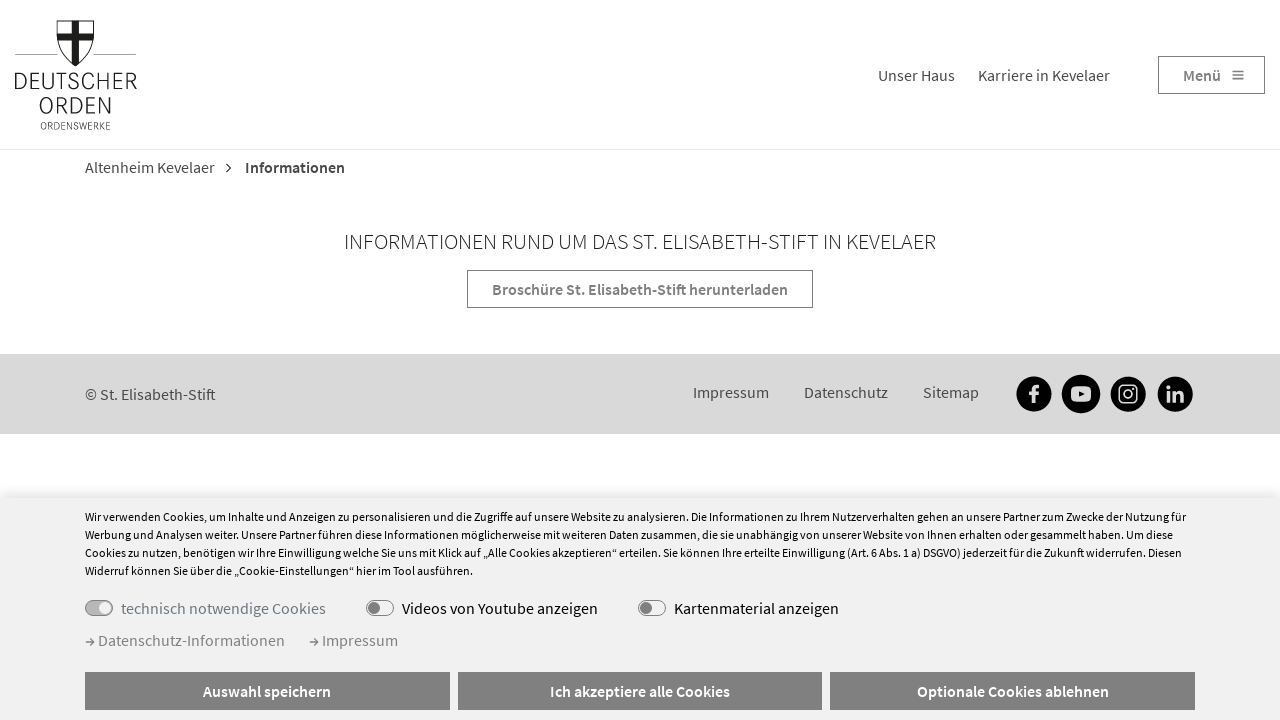

--- FILE ---
content_type: text/html; charset=utf-8
request_url: https://www.altenheim-kevelaer.de/informationen
body_size: 24963
content:
<!DOCTYPE html>
<html dir="ltr" lang="de-DE">
<head>

<meta charset="utf-8">
<!-- 
	schmiddesign TYPO3 - https://www.schmiddesign.de/

	This website is powered by TYPO3 - inspiring people to share!
	TYPO3 is a free open source Content Management Framework initially created by Kasper Skaarhoj and licensed under GNU/GPL.
	TYPO3 is copyright 1998-2026 of Kasper Skaarhoj. Extensions are copyright of their respective owners.
	Information and contribution at https://typo3.org/
-->


<link rel="icon" href="/typo3conf/ext/sd_sitepackage/Resources/Public/Icons/favicon.ico" type="image/vnd.microsoft.icon">
<title>Informationen rund um den St. Elisabeth-Stift in Kevelaer</title>
<meta http-equiv="x-ua-compatible" content="IE=edge" />
<meta name="generator" content="TYPO3 CMS" />
<meta name="description" content="Hier finden Sie Informationen zu Besucherregelungen und mehr des St. Elisabeth-Stift, Ihrer Altenhilfe in Kevelaer" />
<meta name="viewport" content="width=device-width, initial-scale=1, minimum-scale=1" />
<meta name="robots" content="index,follow" />
<meta property="og:description" content="Hier finden Sie Informationen zu Besucherregelungen und mehr des St. Elisabeth-Stift, Ihrer Altenhilfe in Kevelaer" />
<meta property="og:title" content="Informationen" />
<meta name="twitter:card" content="summary" />
<meta name="apple-mobile-web-app-capable" content="no" />
<meta name="google" content="notranslate" />


<link rel="stylesheet" href="/typo3conf/ext/sd_sitepackage/Resources/Public/Styles/main.css?1753372899" media="all">
<link rel="stylesheet" href="/typo3conf/ext/sd_sitepackage/Resources/Public/Styles/main_additional.css?1765364194" media="all">


<script src="/typo3conf/ext/sd_sitepackage/Resources/Public/JavaScript/modernizr.min.js?1632129388" async="async"></script>



<script type="application/ld+json">
	
	{
		"@context":             "http://schema.org",
		"@type":                "WebSite",
		"image": [
			"/typo3conf/ext/sd_sitepackage/Resources/Public/Images/Logo_Deutscher_Orden.svg"
		],
		"url":                  "./informationen",
		"name":                 "Informationen rund um den St. Elisabeth-Stift in Kevelaer",

		

		"dateCreated":          "2022-05-12",
		"dateModified":         "2022-06-24",
		"datePublished":        "2022-06-24",
		"description":          "Hier finden Sie Informationen zu Besucherregelungen und mehr des St. Elisabeth-Stift, Ihrer Altenhilfe in Kevelaer",
		"keywords":             "",
		"copyrightHolder":      {
									"@type": "Organization",
									"name": "St. Elisabeth-Stift",
									"url": "",
									"image": [
									"/typo3conf/ext/sd_sitepackage/Resources/Public/Images/Logo_Deutscher_Orden.svg"
									],
									"location": {
										"@type": "PostalAddress",
		                                "streetAddress": "Friedenstraße 45",
										"postalCode": "47623",
										"addressLocality": "Kevelaer"
									},
									"address": {
										"@type": "PostalAddress",
										"streetAddress": "Friedenstraße 45",
										"addressLocality": "Kevelaer",
										"postalCode": "47623",
										"addressCountry": "DE"
									},
									"telephone": "+49 2832 9790-0",
									"faxNumber": "+49 2832 9790-590",
									"email": "st.elisabeth-stift@deutscher-orden.de"
								}
	}

</script>








<link rel="canonical" href="https://www.altenheim-kevelaer.de/informationen"/>
</head>
<body id="page_1809" class="layout-0 " data-matomo-active="1">


<!-- altenheim-kevelaer -->




<div class="d-none">
	
<svg width="512" height="512" class="icon icon-lib-1" xmlns="http://www.w3.org/2000/svg" viewBox="0 0 512 512"><path id="icon-arrow-left" d="M 448.23444,288.06297 H 140.7297 l 111.48575,112.05727 c 12.42622,12.46061 12.51371,32.78651 0.0871,45.42389 -12.33869,12.54898 -32.46561,12.63736 -44.97935,0.087 L 41.31965,278.78245 c 0,0 0,0 0,0 -12.4262,-12.46059 -12.4262,-32.87484 0,-45.42384 0,0 0,0 0,0 L 207.32346,66.334298 c 12.4262,-12.460616 32.55315,-12.460616 44.97935,0.08955 12.33871,12.549022 12.33871,32.874869 -0.0871,45.423872 L 140.72995,223.90401 H 448.23444 C 465.73613,223.90399 480,238.22044 480,255.98346 c 0,17.76302 -14.26387,32.07951 -31.76556,32.07951 z" /><path id="icon-arrow-right" d="M 63.76556,288.06297 H 371.2703 L 259.78455,400.12024 c -12.42622,12.46061 -12.51371,32.78651 -0.0871,45.42389 12.33869,12.54898 32.46561,12.63736 44.97935,0.087 L 470.68035,278.78245 c 0,0 0,0 0,0 12.4262,-12.46059 12.4262,-32.87484 0,-45.42384 0,0 0,0 0,0 L 304.67654,66.334298 c -12.4262,-12.460616 -32.55315,-12.460616 -44.97935,0.08955 -12.33871,12.549022 -12.33871,32.874869 0.0871,45.423872 L 371.27005,223.90401 H 63.76556 C 46.26387,223.90399 32,238.22044 32,255.98346 c 0,17.76302 14.26387,32.07951 31.76556,32.07951 z" /><path id="icon-arrow-up" d="M 288.06297,448.23444 V 140.7297 l 112.05727,111.48575 c 12.46061,12.42622 32.78651,12.51371 45.42389,0.0871 12.54898,-12.33869 12.63736,-32.46561 0.087,-44.97935 L 278.78245,41.319649 c 0,0 0,0 0,0 -12.46059,-12.4262 -32.87484,-12.4262 -45.42384,0 0,0 0,0 0,0 L 66.334299,207.32346 c -12.460616,12.4262 -12.460616,32.55315 0.08955,44.97935 12.549022,12.33871 32.874869,12.33871 45.423871,-0.0871 L 223.90401,140.72995 V 448.23444 C 223.90399,465.73613 238.22044,480 255.98346,480 c 17.76302,0 32.07951,-14.26387 32.07951,-31.76556 z" /><path id="icon-arrow-down" d="M 288.06297,63.765559 V 371.2703 L 400.12024,259.78455 c 12.46061,-12.42622 32.78651,-12.51371 45.42389,-0.0871 12.54898,12.33869 12.63736,32.46561 0.087,44.97935 L 278.78245,470.68035 c 0,0 0,0 0,0 -12.46059,12.4262 -32.87484,12.4262 -45.42384,0 0,0 0,0 0,0 L 66.334299,304.67654 c -12.460616,-12.4262 -12.460616,-32.55315 0.08955,-44.97935 12.549022,-12.33871 32.874869,-12.33871 45.423871,0.0871 L 223.90401,371.27005 V 63.765559 c -2e-5,-17.50169 14.31643,-31.76556 32.07945,-31.76556 17.76302,0 32.07951,14.26387 32.07951,31.76556 z" /><path id="icon-chevron-left" d="M 346.39097,44 378.128,75.764401 197.91979,256.00001 378.128,436.2356 346.39097,468 134.50052,256.13692 l 0.1369,-0.13691 -0.13742,-0.10926 z" /><path id="icon-chevron-right" d="M 166.23703,44 134.5,75.764401 314.70821,256.00001 134.5,436.2356 166.23703,468 378.12748,256.13692 l -0.1369,-0.13691 0.13742,-0.10926 z" /><path id="icon-chevron-up" d="M 44.314,346.07697 76.078401,377.814 256.31401,197.60579 436.5496,377.814 468.314,346.07697 256.45092,134.18652 l -0.13691,0.1369 -0.10926,-0.13742 z" /><path id="icon-chevron-down" d="M 44.314,165.92303 76.078401,134.186 256.31401,314.39421 436.5496,134.186 l 31.7644,31.73703 -211.86308,211.89045 -0.13691,-0.1369 -0.10926,0.13742 z" /><path id="icon-triangle-right" d="M 128,404 384,256.00628 128,108 Z" /><path id="icon-triangle-left" d="M 384,404 128,256.00628 384,108 Z" /><path id="icon-triangle-up" d="M 108,384 255.99372,128 404,384 Z" /><path id="icon-triangle-down" d="M 108,128 255.99372,384 404,128 Z" /><path id="icon-burger" d="M 64.226643,357.88669 H 447.77333 c 6.58106,0 11.87917,5.29807 11.87917,11.8791 v 35.63749 c 0,6.58103 -5.29811,11.87916 -11.87917,11.87916 H 64.226643 c -6.581059,0 -11.879164,-5.29813 -11.879164,-11.87916 v -35.63749 c 0,-6.58103 5.298105,-11.8791 11.879164,-11.8791 z M 64,96.047721 h 383.99997 c 6.45549,0 11.65253,5.197009 11.65253,11.652489 v 34.95753 c 0,6.45547 -5.19704,11.65245 -11.65253,11.65245 H 64 c -6.455477,0 -11.652521,-5.19698 -11.652521,-11.65245 v -34.95753 c 0,-6.45548 5.197044,-11.652489 11.652521,-11.652489 z M 64.387574,226.9672 H 447.61247 c 6.6702,0 12.04006,5.3699 12.04006,12.04004 v 36.12018 c 0,6.67017 -5.36986,12.04005 -12.04006,12.04005 H 64.387574 c -6.670173,0 -12.040061,-5.36988 -12.040061,-12.04005 v -36.12018 c 0,-6.67014 5.369888,-12.04004 12.040061,-12.04004 z" /><path id="icon-dismiss" d="M 120.23633 81.59375 C 116.14642 81.59375 112.05577 83.161025 108.92188 86.294922 L 86.294922 108.92188 C 80.027127 115.18967 80.027127 125.28103 86.294922 131.54883 L 210.74609 256 L 86.294922 380.45117 C 80.027127 386.71897 80.027127 396.81033 86.294922 403.07812 L 108.92188 425.70508 C 115.18967 431.97287 125.28103 431.97287 131.54883 425.70508 L 256 301.25391 L 380.45117 425.70508 C 386.71897 431.97287 396.81033 431.97287 403.07812 425.70508 L 425.70508 403.07812 C 431.97287 396.81033 431.97287 386.71897 425.70508 380.45117 L 301.25391 256 L 425.70508 131.54883 C 431.97287 125.28103 431.97287 115.18967 425.70508 108.92188 L 403.07812 86.294922 C 396.81033 80.027127 386.71897 80.027127 380.45117 86.294922 L 256 210.74609 L 131.54883 86.294922 C 128.41493 83.161025 124.32623 81.59375 120.23633 81.59375 z "/><path id="icon-home" d="M 476.91016,256.86452 416.05861,199.53856 V 71.026827 c 0,-2.937874 -0.83364,-5.354037 -2.50532,-7.244926 -1.65844,-1.888783 -3.78995,-2.833124 -6.38766,-2.833124 h -53.35148 c -2.59478,0 -4.72531,0.944654 -6.39444,2.833124 -1.66522,1.890889 -2.49754,4.30805 -2.49754,7.244926 V 132.44687 L 277.12134,68.189264 C 271.19985,62.729352 264.15917,60 256.00685,60 c -8.1512,0 -15.19097,2.729352 -21.11822,8.189264 L 35.088008,256.86452 c -1.8522,1.67692 -2.867356,3.93417 -3.056154,6.76939 -0.188501,2.8331 0.459647,5.30766 1.943726,7.40597 l 17.228041,23.30904 c 1.48428,1.88887 3.426999,3.04387 5.835817,3.46639 2.223949,0.20912 4.4479,-0.52536 6.671852,-2.2043 L 256.001,113.86304 448.29275,295.60998 c 1.48508,1.46497 3.427,2.19663 5.83581,2.19663 h 0.83462 c 2.40509,-0.41524 4.34378,-1.5776 5.83582,-3.46193 l 17.23006,-23.30573 c 1.48137,-2.10294 2.13051,-4.57283 1.93786,-7.40918 -0.19041,-2.82764 -1.209,-5.08489 -3.05715,-6.76503 z M 256.001,141.57825 96.223851,290.88368 c 0,0.20912 -0.05046,0.52132 -0.140122,0.9436 -0.09066,0.41928 -0.140102,0.7234 -0.140102,0.9396 v 151.18763 c 0,5.45872 1.760673,10.18938 5.281003,14.17313 3.51944,3.98596 7.68703,5.99165 12.50375,5.99165 H 220.42954 V 343.16574 h 71.14408 v 120.95798 h 106.7002 c 4.81573,0 8.98925,-2.00132 12.50373,-5.99608 3.52036,-3.97932 5.28685,-8.71321 5.28685,-14.17313 V 292.76688 c 0,-0.83855 -0.10083,-1.47162 -0.28021,-1.8832 z" /><path id="icon-search" d="M 233.96527,32 C 122.67698,32 32,122.67734 32,233.96608 c 0,111.28873 90.67701,201.95424 201.96527,201.95424 111.28831,0 201.95348,-90.66551 201.95348,-201.95424 C 435.91875,122.67737 345.25358,32 233.96527,32 Z m 0,42.454337 c 88.34438,0 159.49929,71.167023 159.49929,159.511743 0,88.3447 -71.15491,159.4999 -159.49929,159.4999 -88.34435,0 -159.511099,-71.1552 -159.511099,-159.4999 0,-88.34474 71.166729,-159.511743 159.511099,-159.511743 z M 371.40828,350.1943 a 21.229207,21.22929 0 0 0 -14.78313,36.44867 l 86.11656,86.12872 a 21.233197,21.233279 0 1 0 30.02827,-30.02837 l -86.1284,-86.1169 a 21.229207,21.22929 0 0 0 -15.2333,-6.43212 z"/><path id="icon-pin" d="M 256.2067,32.022533 C 184.1474,30.747227 116.00805,83.753744 99.095292,153.73223 c -15.59862,56.14908 7.227548,113.23155 33.206088,162.36117 31.12132,57.45555 70.10272,110.429 113.02452,159.58436 20.1857,16.00406 33.0342,-16.77144 45.4551,-27.94422 C 338.6418,387.43057 384.2732,323.07328 408.8972,249.42507 427.247,197.69061 418.529,137.08617 383.8071,94.124509 353.6798,55.334143 305.368,31.657902 256.2067,32.022533 Z m 0,243.837267 c -46.6659,1.38469 -87.3396,-43.6468 -81.1842,-89.94249 3.4207,-46.49569 52.2029,-82.36979 97.6126,-71.61458 44.3733,7.91784 75.0911,56.94439 62.6047,100.32262 -8.6186,35.2811 -42.6637,61.79729 -79.0331,61.23445 z"/><path id="icon-download" d="M 456.82758,232.82758 A 23.172415,23.172415 0 0 0 433.65516,256 V 433.65516 H 78.344838 V 256 A 23.172419,23.172419 0 0 0 32,256 V 441.37931 A 38.620689,38.620689 0 0 0 70.620691,480 H 441.37931 A 38.620689,38.620689 0 0 0 480,441.37931 V 256 A 23.172415,23.172415 0 0 0 456.82758,232.82758 Z M 239.6142,380.52276 a 23.172415,23.172415 0 0 0 32.7716,0 l 87.388,-87.388 a 23.172415,23.172415 0 0 0 0,-32.77061 23.172415,23.172415 0 0 0 -32.77064,0 l -47.83074,47.83074 V 55.172419 a 23.17242,23.17242 0 0 0 -46.34484,0 V 308.19489 l -47.83074,-47.83074 a 23.172415,23.172415 0 0 0 -32.77064,0 23.172415,23.172415 0 0 0 0,32.77061 z"/><path id="icon-user" d="m 441.19857,376.51065 c -0.45388,-8.6241 -1.81527,-18.15605 -3.63119,-28.14186 -1.81527,-9.98578 -4.08512,-19.51775 -6.80851,-28.59573 -2.72342,-9.07803 -6.80851,-18.15601 -11.80143,-26.32622 -4.99291,-9.07803 -10.8936,-16.79436 -17.70213,-23.14897 -6.80851,-6.80851 -15.43259,-11.80142 -25.41844,-15.88652 -9.98581,-4.08514 -20.87941,-5.90069 -32.22693,-5.90069 -4.53902,0 -9.07803,1.81527 -17.70214,7.26239 -5.44681,3.63122 -11.3475,7.26241 -18.15603,11.80142 -5.90071,3.63122 -13.61702,7.26241 -23.60285,10.43973 -9.5319,3.17729 -19.51773,4.53901 -29.04963,4.53901 -9.53191,0 -19.51774,-1.36162 -29.04966,-4.53901 -9.98581,-3.17732 -17.70212,-6.80851 -23.60283,-10.43973 -6.80851,-4.53901 -13.16312,-8.1702 -18.15603,-11.80142 -8.62411,-5.44684 -13.16312,-7.26239 -17.70211,-7.26239 -11.80143,0 -22.69505,1.81527 -32.22696,5.90069 -9.98582,4.0851 -18.15603,9.07801 -25.41844,15.88652 -6.80851,6.35461 -12.709221,14.07094 -17.702134,23.14897 -4.085092,8.62406 -8.170207,17.24819 -10.893602,26.32622 -2.723418,8.6241 -4.992913,18.15601 -6.80851,28.59573 -1.815503,9.98581 -3.177317,19.51776 -3.631216,28.14186 C 69.453899,385.13476 69,393.75884 69,402.83687 c 0,23.14895 7.262409,42.21276 22.241126,56.28372 C 105.76594,472.73759 124.8298,480 147.97872,480 h 215.60285 c 23.14892,0 42.21275,-6.80851 56.73757,-20.87941 14.52484,-14.07096 22.24115,-32.68087 22.24115,-56.28372 -0.45388,-8.62408 -0.45388,-17.70211 -1.36163,-26.32622 z M 252.82977,248.05672 c 29.50353,0 55.3759,-10.43968 76.25533,-31.77305 20.87945,-20.87941 31.77303,-46.75175 31.77303,-76.25531 0,-29.50354 -10.43971,-55.375878 -31.77303,-76.255306 C 308.20567,42.893625 282.3333,32 252.82977,32 c -29.50354,0 -55.37588,10.439703 -76.25531,31.773054 -20.87943,21.333328 -31.77303,46.751766 -31.77303,76.255306 0,29.50356 10.4397,55.3759 31.77303,76.25531 20.87943,21.33337 46.75177,31.77305 76.25531,31.77305 z"/><path id="icon-plus" d="M 36.676309,228.67552 C 33.784294,231.56752 32,235.56829 32,240.00029 v 31.99942 c 0,8.86401 7.135684,15.99969 15.999702,15.9997 H 224.00059 V 464.0003 c 1e-5,8.86402 7.13569,15.9997 15.9997,15.9997 h 31.99942 c 8.86401,0 15.99969,-7.13568 15.9997,-15.9997 V 287.99941 H 464.0003 C 472.86432,287.9994 480,280.86372 480,271.99971 v -31.99942 c 0,-8.86401 -7.13568,-15.99969 -15.9997,-15.9997 H 287.99941 V 47.999702 C 287.9994,39.135684 280.86372,32 271.99971,32 h -31.99942 c -8.86401,0 -15.99969,7.135684 -15.9997,15.999702 V 224.00059 H 47.999702 c -4.432009,1e-5 -8.431397,1.78292 -11.323393,4.67493 z" /><path id="icon-eye" d="m 269.1,229.8 c 0,-13.2 6.6,-24.8 16.5,-31.9 -8.9,-4.6 -18.9,-7.4 -29.7,-7.4 -36.2,0 -65.6,29.4 -65.6,65.6 0,36.2 29.4,65.6 65.6,65.6 32.4,0 59.2,-23.6 64.5,-54.5 -26.3,8.4 -51.3,-11.6 -51.3,-37.4 z m 207.6,17.5 C 472.7,242.8 430.2,103 256,103 81.8,103 39.3,242.8 35.3,247.3 c -4.5,5 -4.5,12.5 0,17.5 4,4.4 62.3,144.2 220.7,144.2 158.4,0 216.7,-139.8 220.7,-144.3 4.4,-4.9 4.4,-12.5 0,-17.4 z M 256,347.8 c -50.7,0 -91.9,-41.2 -91.9,-91.8 0,-50.6 41.2,-91.8 91.9,-91.8 50.7,0 91.9,41.2 91.9,91.8 0,50.6 -41.2,91.8 -91.9,91.8 z" /><path id="icon-benefits" d="m 174.5,145.8 h 6 v 90.8 c 0,15 12.2,27.1 27.1,27.1 h 135.5 c 15,0 27.1,-12.2 27.1,-27.1 V 192 c 0,-3.7 -3,-6.8 -6.8,-6.8 -3.7,0 -6.8,3 -6.8,6.8 v 44.6 c 0,7.5 -6.1,13.6 -13.6,13.6 H 305.8 V 145.8 h 50.8 v 16.5 c 0,3.7 3,6.8 6.8,6.8 3.7,0 6.8,-3 6.8,-6.8 v -16.5 h 6 c 3.7,0 6.8,-3 6.8,-6.8 v -24.7 c 0,-15 -12.1,-27.1 -27,-27.1 h -14.3 c 9,-9.6 8.8,-24.6 -0.6,-34 -4.6,-4.6 -10.7,-7.1 -17.3,-7.1 -6.5,0 -12.7,2.5 -17.3,7.1 L 275.3,84.4 252.4,61.5 c -9.5,-9.5 -25,-9.5 -34.6,0 -6.9,6.9 -8.8,17 -5.7,25.7 h -17.5 c -15,0 -27.1,12.2 -27.1,27.1 V 139 c 0.2,3.7 3.2,6.8 7,6.8 z m 19.6,90.8 V 145.8 H 245 v 104.4 h -37.3 c -7.6,-0.1 -13.6,-6.2 -13.6,-13.6 z M 298.2,100.7 v 31.5 H 252.6 V 100.7 Z M 258.5,250.1 V 145.8 h 33.7 V 250.2 H 258.5 Z M 369.4,114.2 v 17.9 H 311.8 V 100.6 H 356 c 7.4,0.1 13.4,6.2 13.4,13.6 z M 316.2,62.7 c 2,-2 4.8,-3.2 7.7,-3.2 2.9,0 5.6,1.1 7.7,3.2 4.2,4.2 4.2,11.1 0,15.4 l -9,9 h -30.7 z m -88.6,23.7 c -4.2,-4.2 -4.2,-11.1 0,-15.4 4.2,-4.2 11.1,-4.2 15.4,0 l 16,16.1 h -30.7 z m -46.3,27.8 c 0,-7.5 6.1,-13.6 13.6,-13.6 H 239 v 31.5 h -57.8 v -17.9 z m 297,201.6 -6.4,-7.2 c -0.1,-0.1 -0.1,-0.1 -0.2,-0.2 -12.3,-12.8 -30.9,-16.1 -46.8,-8.4 -11,-9.1 -25.7,-11.6 -39.1,-6.8 -12.4,-10.4 -29.6,-12.4 -44.3,-4.8 l -35.2,18.3 h -44.8 c -9.4,0 -18.7,-2.6 -27,-7.5 -15.3,-9 -32.6,-12.8 -50.2,-10.9 -17.6,1.9 -33.8,9.2 -46.7,21.2 -8.5,7.8 -17.8,14.4 -27.8,19.7 l -74.3,39.4 c -3.3,1.8 -4.6,5.9 -2.8,9.2 1.2,2.3 3.6,3.6 6,3.6 1.1,0 2.2,-0.3 3.2,-0.8 l 74.3,-39.4 c 11,-5.8 21.3,-13.1 30.7,-21.7 22.2,-20.6 54.6,-24 80.8,-8.6 10.4,6.1 22.1,9.3 33.9,9.3 H 308 c 0,0 0,0 0,0 0,0 0,0 0,0 h 5.4 c 8.9,0 17,3.1 23.4,8.3 0.2,0.2 0.5,0.4 0.8,0.6 5.3,4.5 9.2,10.5 11.3,17.3 0.1,0.8 0.3,1.5 0.6,2.2 0.1,0.4 0.2,0.8 0.3,1.2 -21.3,-1.6 -69.6,-4.5 -82.9,1.2 -3.5,1.5 -5.1,5.4 -3.6,8.9 1.5,3.5 5.4,5.1 8.9,3.6 9.6,-4.1 57,-1.9 84.6,0.5 1.9,0.2 3.8,-0.5 5.2,-1.8 1.4,-1.3 2.2,-3.1 2.2,-5 0,-2.7 -0.2,-5.4 -0.6,-8 l 66.9,-36.9 c 10.6,-5.4 23.2,-3.3 31.4,5.2 l 1.3,1.4 c -6.5,4.6 -13.1,9.3 -19.4,13.9 l -6.9,5 c -3.1,2.2 -3.8,6.4 -1.6,9.5 2.2,3.1 6.4,3.8 9.5,1.6 l 7,-5 c 8.4,-6 17,-12.2 25.6,-18.2 1.6,-1.1 2.6,-2.8 2.8,-4.8 0,-1.7 -0.6,-3.6 -1.9,-5.1 z M 347.9,300.4 c 7.7,-4 16.6,-3.9 24,-0.3 l -29.5,15.6 c -3.7,-2.6 -7.7,-4.6 -12,-6.2 z m 5,25.1 34.2,-18.1 c 7.9,-4.1 16.9,-4 24.4,-0.1 L 359.4,336 c -1.7,-3.7 -3.9,-7.3 -6.5,-10.5 z m 65.9,25.3 c -2.3,1.7 -3.2,2.3 -4.1,2.9 -0.9,0.6 -1.8,1.3 -4.2,3 -3,2.2 -3.7,6.4 -1.5,9.5 1.3,1.8 3.4,2.8 5.5,2.8 1.4,0 2.8,-0.4 4,-1.3 2.3,-1.7 3.2,-2.3 4,-2.9 0.9,-0.6 1.8,-1.3 4.2,-3 3,-2.2 3.7,-6.4 1.5,-9.5 -2.1,-3 -6.3,-3.7 -9.4,-1.5 z m -26.7,19 -0.6,0.4 c -10.7,7.6 -21.8,15.5 -32.9,23.3 -2.3,1.6 -4.6,3.3 -6.7,5 -3.1,2.3 -5.9,4.5 -9,6.6 -17.4,12 -41.8,16.2 -67.1,11.7 l -0.6,-0.1 -77.6,-16.5 c -8.6,-1.8 -17.5,-0.4 -25,4 l -85.2,49.2 c -3.2,1.9 -4.4,6 -2.5,9.3 1.3,2.2 3.5,3.4 5.9,3.4 1.2,0 2.3,-0.3 3.4,-0.9 L 179.4,416 c 4.6,-2.7 10.1,-3.5 15.4,-2.4 l 77.7,16.6 c 0.1,0 0.2,0 0.3,0.1 l 0.6,0.1 c 28.7,5.2 56.8,0.1 77,-13.8 3.3,-2.2 6.5,-4.6 9.5,-6.9 2.2,-1.7 4.3,-3.2 6.4,-4.8 11,-7.8 22.2,-15.7 32.9,-23.4 l 0.6,-0.4 c 3.1,-2.2 3.8,-6.4 1.6,-9.5 -2,-3.3 -6.2,-4 -9.3,-1.8 z" /><path id="icon-hands" d="M 306.8,374.5 V 258 c 0,-3.5 -2.8,-6.4 -6.4,-6.4 -3.6,0 -6.4,2.8 -6.4,6.4 v 95.8 c 0,5.5 -4.5,9.9 -9.9,9.9 -5.5,0 -9.9,-4.5 -9.9,-9.9 v -101 c 0,-2.6 -1.6,-4.9 -3.9,-5.9 -2.4,-1 -5.1,-0.4 -6.9,1.4 l -42.9,42.9 c -7.2,7.2 -18.9,7.2 -26,0 0,0 0,0 -0.1,-0.1 -0.5,-0.5 -0.6,-1.1 -0.6,-1.5 0,-0.4 0.1,-1.1 0.7,-1.7 L 208,274.4 c 2.5,-2.5 2.5,-6.5 0,-9 -2.5,-2.5 -6.5,-2.5 -9,0 l -13.5,13.5 c -2.9,2.9 -4.5,6.7 -4.4,10.8 0,4 1.6,7.7 4.5,10.5 12.1,12.1 31.9,12.1 44,0 l 32.1,-32 v 85.7 c 0,12.5 10.2,22.6 22.7,22.6 3.6,0 6.9,-0.8 9.9,-2.3 v 0.3 c 0,12.5 10.2,22.8 22.8,22.8 12.4,0 22.5,-10 22.8,-22.3 2.8,1.3 6,2.1 9.3,2.1 12.1,0 22,-9.9 22,-22 v -2 c 3.7,2.2 8.1,3.4 12.7,3.4 14,0 25.4,-11.4 25.4,-25.4 V 175.2 c 0,-21.3 17.3,-38.6 38.7,-38.6 3,0 5.4,2.4 5.4,5.4 v 35.8 c 0,3.5 2.8,6.4 6.4,6.4 3.6,0 6.4,-2.8 6.4,-6.4 V 142 c 0,-10 -8.1,-18.1 -18.1,-18.1 -28.3,0 -51.4,23 -51.4,51.3 V 331 c 0,7 -5.7,12.7 -12.7,12.7 -7,0 -12.7,-5.7 -12.7,-12.7 v -73.4 c 0,-3.5 -2.8,-6.4 -6.4,-6.4 -3.6,0 -6.4,2.8 -6.4,6.4 V 355 c 0,5.1 -4.2,9.3 -9.3,9.3 -5.1,0 -9.3,-4.2 -9.3,-9.3 v -97.4 c 0,-3.5 -2.8,-6.4 -6.4,-6.4 -3.5,0 -6.4,2.8 -6.4,6.4 v 116.9 c 0,5.5 -4.5,10 -10,10 -5.8,0 -10.3,-4.5 -10.3,-10 z M 459.6,205.4 c -3.5,0 -6.4,2.8 -6.4,6.4 v 25.4 c 0,3.5 2.8,6.4 6.4,6.4 3.6,0 6.4,-2.8 6.4,-6.4 v -25.4 c 0,-3.6 -2.8,-6.4 -6.4,-6.4 z m 0,57.5 c -3.5,0 -6.4,2.8 -6.4,6.4 v 61.6 c 0,29.9 -12.1,59.1 -33.3,80.1 -25.7,25.7 -59.9,39.8 -96.3,39.8 -36.4,0 -70.6,-14.2 -96.3,-39.8 L 65.7,249.4 c -4.5,-4.5 -7,-10.4 -7,-16.8 0,-6.4 2.5,-12.3 7,-16.8 9.3,-9.2 24.3,-9.2 33.6,0 l 53.7,53.6 c 2.5,2.5 6.5,2.5 9,0 1.2,-1.2 1.9,-2.9 1.9,-4.5 0,-1.6 -0.6,-3.3 -1.9,-4.5 L 81.3,179.8 c -4.4,-4.4 -6.8,-10.2 -6.8,-16.4 0,-6.2 2.4,-12.1 6.8,-16.4 9.1,-9.1 23.8,-9.1 32.9,0 l 80.7,80.6 c 2.5,2.5 6.5,2.5 9,0 1.2,-1.2 1.9,-2.9 1.9,-4.5 0,-1.6 -0.6,-3.3 -1.9,-4.5 l -100,-99.9 c -9.1,-9.1 -9.1,-23.8 0,-32.9 8.8,-8.8 23.2,-8.8 32.1,0 l 27.1,27 c 0,0 0.1,0.1 0.1,0.1 l 73.3,73.2 c 2.5,2.5 6.5,2.5 9,0 2.5,-2.5 2.5,-6.5 0,-9 l -73.4,-73.3 c -9.7,-9.8 -9.7,-25.6 0.1,-35.4 9.8,-9.8 25.7,-9.8 35.5,0 l 94.2,94.1 -81.2,81.1 c -2.5,2.5 -2.5,6.5 0,9 2.5,2.5 6.5,2.5 9,0 L 315.4,167 c 2.5,-2.5 2.5,-6.5 0,-9 L 216.7,59.4 C 202,44.7 178,44.7 163.2,59.4 c -6.8,6.8 -10.5,15.5 -11,24.5 L 145,76.7 C 131.1,63 108.6,63 94.9,76.7 c -14,14 -14,36.7 -0.1,50.8 -8.2,0.7 -16.2,4.1 -22.5,10.4 -6.8,6.8 -10.5,15.8 -10.5,25.4 0,9.6 3.7,18.7 10.5,25.4 l 7.5,7.5 c -8.7,0.7 -16.8,4.3 -23,10.6 -6.9,6.9 -10.7,16 -10.7,25.8 0,9.7 3.8,18.9 10.7,25.8 L 218.4,420 c 28.1,28.1 65.5,43.6 105.3,43.6 39.8,0 77.2,-15.6 105.3,-43.6 23.5,-23.4 37,-55.9 37,-89.1 v -61.6 c 0,-3.6 -2.8,-6.4 -6.4,-6.4 z" /><path id="icon-ordenswerke" d="m 314.7,361.4 c -3.7,0 -6.8,3 -6.8,6.8 v 88.5 c 0,3.7 3,6.8 6.8,6.8 3.7,0 6.8,-3 6.8,-6.8 v -88.5 c 0,-3.8 -3,-6.8 -6.8,-6.8 z m -117.4,0 c -3.7,0 -6.8,3 -6.8,6.8 v 88.5 c 0,3.7 3,6.8 6.8,6.8 3.8,0 6.8,-3 6.8,-6.8 v -88.5 c 0,-3.8 -3.1,-6.8 -6.8,-6.8 z M 475,236 423.8,191.6 v -88.7 c 0,-3.7 -3,-6.8 -6.8,-6.8 h -60.1 c -3.7,0 -6.8,3 -6.8,6.8 v 24.8 L 260.8,50.2 c -2.6,-2.2 -6.3,-2.2 -8.9,0 L 37,235.9 c -4.6,4 -6.2,10.3 -4.1,16 2.1,5.7 7.5,9.4 13.6,9.4 h 33 v 195.3 c 0,3.7 3,6.8 6.8,6.8 H 171 c 0.1,0 0.2,0 0.3,0 0.1,0 0.3,0 0.4,0 0.1,0 0.2,0 0.2,0 0.2,0 0.3,0 0.5,-0.1 0,0 0.1,0 0.1,0 2.4,-0.5 4.3,-2.3 5,-4.6 0,0 0,-0.1 0,-0.1 0,-0.2 0.1,-0.3 0.1,-0.5 0,-0.1 0,-0.2 0,-0.3 0,-0.1 0,-0.3 0.1,-0.4 0,-0.1 0,-0.2 0,-0.3 0,-0.1 0,-0.2 0,-0.3 l 2,-103.7 c 0,-0.4 0,-0.7 -0.1,-1.1 l -11.4,-81 7.5,-4.2 c 13.4,-7.4 29.5,-7.4 42.9,0 l 7.5,4.2 -11.4,81 c -0.1,0.4 -0.1,0.7 -0.1,1.1 l 2,103.7 c 0.1,3.7 3.1,6.7 6.8,6.7 0,0 0.1,0 0.1,0 3.7,-0.1 6.7,-3.2 6.7,-6.9 l -2,-103.2 7.3,-51.8 13.7,52.2 c 0,0 0,0 0,0 v 0.1 c 0,0 0,0 0,0.1 0.1,0.3 0.2,0.7 0.4,1 0,0 0,0 0,0.1 0.1,0.3 0.3,0.6 0.5,0.9 0,0.1 0.1,0.1 0.1,0.2 0.2,0.3 0.4,0.5 0.6,0.7 0,0 0.1,0.1 0.1,0.1 0.2,0.2 0.5,0.5 0.7,0.7 0,0 0,0 0,0 0.3,0.2 0.5,0.4 0.8,0.5 0,0 0.1,0 0.1,0.1 0.3,0.1 0.6,0.3 0.9,0.4 0.1,0 0.1,0 0.2,0.1 0.1,0 0.2,0.1 0.3,0.1 0.1,0 0.2,0 0.4,0.1 0.1,0 0.2,0.1 0.4,0.1 0.3,0 0.6,0.1 1,0.1 0,0 0,0 0,0 0,0 0,0 0,0 0,0 0,0 0,0 0,0 0,0 0,0 0.3,0 0.6,0 1,-0.1 0.1,0 0.2,0 0.4,-0.1 0.1,0 0.2,0 0.4,-0.1 0.1,0 0.2,-0.1 0.3,-0.1 0.1,0 0.1,0 0.2,-0.1 0.3,-0.1 0.6,-0.2 0.9,-0.4 0,0 0.1,0 0.1,-0.1 0.3,-0.2 0.6,-0.3 0.8,-0.5 0,0 0,0 0,0 0.3,-0.2 0.5,-0.4 0.7,-0.7 0,0 0.1,-0.1 0.1,-0.1 0.2,-0.2 0.4,-0.5 0.6,-0.7 0,-0.1 0.1,-0.1 0.1,-0.2 0.2,-0.3 0.3,-0.6 0.5,-0.9 0,0 0,0 0,-0.1 0.1,-0.3 0.3,-0.6 0.3,-1 0,0 0,0 0,-0.1 v -0.1 c 0,0 0,0 0,0 l 13.7,-52.2 7.3,51.8 -2,103.2 c -0.1,3.7 2.9,6.8 6.7,6.9 0,0 0.1,0 0.1,0 3.7,0 6.7,-3 6.8,-6.7 l 2,-103.7 c 0,-0.4 0,-0.7 -0.1,-1.1 l -11.4,-81 7.5,-4.2 c 13.4,-7.4 29.5,-7.4 42.9,0 l 7.5,4.2 -11.4,81 c -0.1,0.4 -0.1,0.7 -0.1,1.1 l 2,103.7 c 0.1,3.7 3.1,6.7 6.8,6.7 0,0 0.1,0 0.1,0 3.7,-0.1 6.7,-3.2 6.7,-6.9 l -2,-103.2 5.9,-41.7 7,41.6 c 0.6,3.3 3.4,5.7 6.7,5.7 0.4,0 0.8,0 1.1,-0.1 3.7,-0.6 6.2,-4.1 5.6,-7.8 l -14.3,-84.8 c 0,0 0,0 0,0 v 0 c -0.1,-0.3 -0.1,-0.6 -0.2,-0.9 0,-0.1 0,-0.1 -0.1,-0.2 -0.1,-0.3 -0.2,-0.6 -0.3,-0.8 0,0 0,0 0,0 -0.1,-0.3 -0.3,-0.5 -0.5,-0.8 0,-0.1 -0.1,-0.1 -0.1,-0.2 -0.2,-0.2 -0.3,-0.4 -0.5,-0.6 0,0 -0.1,-0.1 -0.1,-0.1 -0.2,-0.2 -0.4,-0.4 -0.6,-0.5 -0.1,-0.1 -0.2,-0.1 -0.2,-0.2 -0.2,-0.2 -0.4,-0.3 -0.7,-0.5 0,0 0,0 -0.1,0 l -11.6,-6.4 c -4.5,-2.5 -9.3,-4.4 -14.2,-5.6 10.6,-5.2 18,-16.1 18,-28.7 0,-17.6 -14.3,-31.8 -31.9,-31.8 -17.6,0 -31.9,14.3 -31.9,31.8 0,12.6 7.4,23.5 18,28.7 -4.9,1.2 -9.6,3.1 -14.2,5.6 l -11.6,6.4 c 0,0 0,0 0,0 -0.3,0.1 -0.5,0.3 -0.7,0.5 -0.1,0 -0.1,0.1 -0.2,0.1 -0.2,0.2 -0.4,0.4 -0.6,0.6 0,0 0,0 0,0 -0.2,0.2 -0.4,0.5 -0.6,0.7 0,0 -0.1,0.1 -0.1,0.1 -0.3,0.5 -0.6,1 -0.8,1.6 0,0.1 0,0.1 -0.1,0.2 0,0.1 -0.1,0.2 -0.1,0.2 l -15.2,60 -15.8,-59.9 c 0,-0.1 -0.1,-0.2 -0.1,-0.2 0,-0.1 0,-0.2 -0.1,-0.2 -0.2,-0.6 -0.5,-1.1 -0.8,-1.6 0,-0.1 -0.1,-0.1 -0.1,-0.2 -0.2,-0.2 -0.4,-0.5 -0.6,-0.7 0,0 0,0 0,0 -0.2,-0.2 -0.4,-0.4 -0.6,-0.6 -0.1,0 -0.1,-0.1 -0.2,-0.1 -0.2,-0.2 -0.5,-0.3 -0.7,-0.5 0,0 0,0 -0.1,0 l -11.6,-6.4 c -4.5,-2.5 -9.3,-4.4 -14.2,-5.6 10.6,-5.2 18,-16.1 18,-28.7 0,-17.6 -14.3,-31.8 -31.9,-31.8 -17.6,0 -31.9,14.3 -31.9,31.8 0,12.6 7.4,23.5 18,28.7 -4.9,1.2 -9.6,3.1 -14.2,5.6 l -11.6,6.4 c 0,0 0,0 0,0 -0.3,0.1 -0.5,0.3 -0.7,0.5 -0.1,0 -0.1,0.1 -0.2,0.2 -0.2,0.2 -0.4,0.4 -0.6,0.6 0,0 0,0 0,0 -0.2,0.2 -0.4,0.5 -0.6,0.7 0,0.1 -0.1,0.1 -0.1,0.2 -0.2,0.3 -0.3,0.5 -0.5,0.8 0,0 0,0 0,0 -0.1,0.3 -0.2,0.5 -0.3,0.8 0,0.1 0,0.1 -0.1,0.2 -0.1,0.3 -0.2,0.6 -0.2,0.9 v 0 c 0,0 0,0 0,0 L 140,351.1 c -0.6,3.7 1.9,7.2 5.6,7.8 0.4,0.1 0.8,0.1 1.1,0.1 3.3,0 6.1,-2.3 6.7,-5.7 l 7,-41.6 5.9,41.7 -1.9,96.5 H 93.1 V 254.6 c 0,-3.7 -3,-6.8 -6.8,-6.8 H 46.5 c -0.2,0 -0.6,0 -0.9,-0.6 -0.2,-0.6 0.1,-0.9 0.3,-1 L 256.3,64.3 466.1,246.2 c 0.2,0.1 0.5,0.4 0.3,1 -0.2,0.6 -0.7,0.6 -0.9,0.6 h -39.8 c -3.7,0 -6.8,3 -6.8,6.8 v 195.3 h -46.8 v -73.2 c 0,-3.7 -3,-6.8 -6.8,-6.8 -3.8,0 -6.8,3 -6.8,6.8 v 79.9 c 0,3.7 3,6.8 6.8,6.8 h 60.3 c 3.7,0 6.8,-3 6.8,-6.8 V 261.4 h 33 c 6.1,0 11.4,-3.7 13.6,-9.4 2.2,-5.7 0.6,-12 -4,-16 z M 314.7,202.5 c 10.1,0 18.3,8.2 18.3,18.3 0,10.1 -8.2,18.3 -18.3,18.3 -10.1,0 -18.3,-8.2 -18.3,-18.3 0,-10.1 8.2,-18.3 18.3,-18.3 z m -117.4,0 c 10.1,0 18.3,8.2 18.3,18.3 0,10.1 -8.2,18.3 -18.3,18.3 -10.1,0 -18.3,-8.2 -18.3,-18.3 0,-10.1 8.2,-18.3 18.3,-18.3 z m 166.4,-92.9 h 46.5 v 70.2 l -46.5,-40.4 z" /><path id="icon-jobs" d="m 422.6,391 c 10.2,-9 16.7,-22.1 16.7,-36.7 0,-19.2 -11.1,-35.9 -27.3,-43.9 5.8,-17.1 8.8,-34.9 8.8,-53.1 0,-17.5 -2.7,-34.6 -8,-50.9 14.4,-0.5 26.5,-2.5 34,-9.9 4.8,-4.8 7.3,-11.5 7.3,-19.8 0,-18.9 -12.2,-35.9 -31.4,-45.1 10.2,-9 16.7,-22.1 16.7,-36.7 0,-27 -22,-48.9 -48.9,-48.9 -27,0 -48.9,21.9 -48.9,48.9 0,9.9 3,19.1 8,26.8 -27.3,-18.8 -59.9,-29 -93.4,-29 -33.4,0 -65.9,10.1 -93.2,28.8 5,-7.7 7.9,-16.8 7.9,-26.7 0,-27 -22,-48.9 -48.9,-48.9 -26.9,0 -49.1,22 -49.1,49 0,14.6 6.4,27.7 16.6,36.7 -19.2,9.2 -31.5,26.3 -31.5,45.1 0,8.3 2.5,15 7.3,19.8 7.5,7.5 19.6,9.5 34.1,10 -5.3,16.4 -8,33.5 -8,50.9 0,18.1 3,36 8.8,53.1 -16.1,8 -27.2,24.6 -27.2,43.8 0,14.6 6.4,27.7 16.6,36.7 -19.3,9.2 -31.6,26.3 -31.6,45.1 0,8.3 2.5,15 7.3,19.8 10.3,10.2 29.1,10.2 50.8,10.1 3.7,0 7.6,0 11.4,0 1.8,0 3.6,0 5.4,0 19.5,0 36,-0.7 45.4,-10.1 4.8,-4.8 7.3,-11.5 7.3,-19.8 0,-18.9 -12.2,-35.8 -31.4,-45.1 0.9,-0.8 1.7,-1.5 2.5,-2.4 28.4,21.5 63.5,33.4 99.4,33.4 7.7,0 15.7,-0.6 24,-1.8 3.5,-0.5 5.9,-3.7 5.4,-7.2 -0.5,-3.5 -3.7,-5.9 -7.2,-5.4 -7.7,1.1 -15.2,1.7 -22.2,1.7 -33.1,0 -65.5,-10.9 -91.7,-30.8 4.1,-7.1 6.4,-15.4 6.4,-24.2 0,-27 -22,-48.9 -48.9,-48.9 -3.3,0 -6.6,0.3 -9.7,1 -5.4,-15.8 -8.1,-32.2 -8.1,-49 0,-17.5 2.9,-34.5 8.7,-50.8 1.1,0 2.2,0 3.3,0 3.7,0 7.6,0 11.4,0 1.8,0 3.6,0 5.4,0 19.5,0 36,-0.7 45.4,-10.1 4.8,-4.8 7.3,-11.5 7.3,-19.8 0,-15.6 -8.4,-30 -22.2,-39.7 26.5,-20.4 59,-31.5 92.7,-31.5 33.7,0 66.2,11.1 92.7,31.5 -13.9,9.7 -22.3,24.1 -22.3,39.7 0,8.3 2.5,15 7.3,19.8 9.4,9.4 26,10.1 45.4,10.1 1.8,0 3.5,0 5.4,0 3.7,0 7.6,0 11.4,0 1.2,0 2.3,0 3.4,0 5.8,16.2 8.7,33.3 8.7,50.8 0,16.7 -2.7,33.2 -8.1,49 -3.1,-0.6 -6.3,-0.9 -9.6,-0.9 -27,0 -48.9,21.9 -48.9,48.9 0,8.8 2.3,17 6.4,24.1 -11.7,8.9 -24.6,15.9 -38.2,21.1 -3.3,1.2 -5,4.9 -3.7,8.2 1,2.5 3.4,4.1 6,4.1 0.7,0 1.5,-0.1 2.2,-0.4 14.8,-5.6 28.7,-13.2 41.4,-22.8 0.8,0.8 1.7,1.6 2.5,2.4 -19.3,9.2 -31.6,26.3 -31.6,45.1 0,8.3 2.5,15 7.3,19.8 9.4,9.4 26,10.1 45.4,10.1 1.8,0 3.5,0 5.4,0 3.7,0 7.6,0 11.4,0 21.7,0.1 40.5,0.1 50.8,-10.1 4.8,-4.8 7.3,-11.5 7.3,-19.8 -0.1,-19 -12.3,-36 -31.5,-45.2 z m -249.8,45.1 c 0,4.9 -1.2,8.4 -3.5,10.8 -6.5,6.5 -23.6,6.4 -41.8,6.4 -3.8,0 -7.7,0 -11.5,0 -18.1,0.1 -35.2,0.1 -41.8,-6.4 -2.4,-2.4 -3.5,-5.9 -3.5,-10.8 0,-16.1 12.8,-30.7 32.2,-36.7 5.8,2.5 12.3,3.8 19,3.8 6.7,0 13.1,-1.4 18.9,-3.8 19.2,6 32,20.5 32,36.7 z m -14.7,-81.8 c 0,20 -16.2,36.2 -36.2,36.2 -20,0 -36.2,-16.2 -36.2,-36.2 0,-15.5 9.8,-28.8 23.6,-33.9 0.4,-0.1 0.9,-0.2 1.3,-0.3 0.3,-0.1 0.5,-0.2 0.7,-0.3 3.4,-1 6.9,-1.6 10.6,-1.6 19.9,-0.1 36.2,16.2 36.2,36.1 z M 85.7,94.9 c 0,-20 16.2,-36.2 36.2,-36.2 20,0 36.2,16.2 36.2,36.2 0,20 -16.2,36.2 -36.2,36.2 -20,0 -36.2,-16.2 -36.2,-36.2 z m 87.1,81.8 c 0,4.9 -1.2,8.4 -3.5,10.8 -6.5,6.5 -23.6,6.4 -41.8,6.4 -3.8,0 -7.7,0 -11.5,0 -2.4,0 -4.8,0 -7.2,0 -0.3,0 -0.6,0 -0.9,0 -14.9,-0.1 -28.1,-0.9 -33.7,-6.4 -2.4,-2.4 -3.5,-5.9 -3.5,-10.8 0,-16.1 12.8,-30.7 32.2,-36.7 5.8,2.5 12.3,3.8 19,3.8 6.7,0 13.1,-1.4 18.9,-3.8 19.2,6 32,20.5 32,36.7 z m 217.5,-118 c 20,0 36.2,16.2 36.2,36.2 0,20 -16.2,36.2 -36.2,36.2 -20,0 -36.2,-16.2 -36.2,-36.2 0,-20 16.3,-36.2 36.2,-36.2 z m -5.8,135.2 c -18.1,0.1 -35.2,0.1 -41.8,-6.4 -2.4,-2.4 -3.5,-5.9 -3.5,-10.8 0,-16.1 12.8,-30.7 32.2,-36.7 5.8,2.5 12.3,3.8 19,3.8 6.7,0 13.1,-1.4 18.9,-3.8 19.2,6 32,20.5 32,36.7 0,4.9 -1.2,8.4 -3.5,10.8 -5.5,5.5 -18.7,6.3 -33.6,6.4 -0.3,0 -0.6,0 -0.9,0 -2.4,0 -4.9,0 -7.3,0 -3.8,0 -7.7,0 -11.5,0 z m 5.8,124.2 c 3.6,0 7.1,0.5 10.4,1.5 0.3,0.2 0.6,0.3 0.8,0.4 0.5,0.2 1,0.3 1.4,0.4 13.7,5.2 23.5,18.4 23.5,33.9 0,20 -16.2,36.2 -36.2,36.2 -20,0 -36.2,-16.2 -36.2,-36.2 0.1,-19.9 16.4,-36.2 36.3,-36.2 z m 47.4,128.8 c -6.5,6.5 -23.7,6.4 -41.8,6.4 -3.8,0 -7.7,0 -11.5,0 -18.1,0.1 -35.2,0.1 -41.8,-6.4 -2.4,-2.4 -3.5,-5.9 -3.5,-10.8 0,-16.1 12.8,-30.7 32.2,-36.7 5.8,2.5 12.3,3.8 19,3.8 6.7,0 13.1,-1.4 18.9,-3.8 19.2,6 32,20.5 32,36.7 0.1,4.9 -1.1,8.4 -3.5,10.8 z m -166,-212.3 -22.3,33.7 -11.2,-9.3 c -2.7,-2.2 -6.7,-1.9 -9,0.9 -2.2,2.7 -1.9,6.7 0.9,9 l 16.7,13.8 c 1.1,0.9 2.6,1.5 4.1,1.5 0.3,0 0.6,0 0.9,-0.1 1.8,-0.3 3.4,-1.3 4.4,-2.8 l 26.2,-39.5 c 1.9,-2.9 1.1,-6.9 -1.8,-8.8 -3,-2.1 -6.9,-1.3 -8.9,1.6 z m 60,36.7 c 0.3,0 0.6,0.1 0.8,0.1 3.1,0 5.9,-2.3 6.3,-5.5 0.3,-2.5 0.5,-5.3 0.5,-8.6 0,-3.7 -0.2,-7.6 -0.7,-11.1 -0.4,-3.5 -3.6,-5.9 -7.1,-5.5 -3.5,0.4 -6,3.6 -5.5,7.1 0.4,3 0.6,6.3 0.6,9.5 0,2.7 -0.1,5 -0.4,6.9 -0.5,3.5 2,6.7 5.5,7.1 z m -30.5,-84 c -13.4,-8.7 -29,-13.3 -45.1,-13.3 -45.9,0 -83.2,37.3 -83.2,83.2 0,45.9 37.3,83.2 83.2,83.2 32.5,0 62.2,-19.1 75.8,-48.7 1.5,-3.2 0.1,-7 -3.1,-8.4 -3.2,-1.5 -7,-0.1 -8.4,3.1 -11.5,25.1 -36.7,41.3 -64.2,41.3 -38.9,0 -70.5,-31.6 -70.5,-70.5 0,-38.9 31.6,-70.5 70.5,-70.5 27.6,0 52,15.5 63.8,40.4 1.5,3.2 5.3,4.5 8.5,3 3.2,-1.5 4.5,-5.3 3,-8.5 -6.8,-13.9 -17.2,-25.8 -30.3,-34.3 z" /></svg><svg class="icon icon-lib-2" xmlns="http://www.w3.org/2000/svg"><symbol id="icon-fingerprint" viewBox="0 0 512 512"><path d="m 389.55599,409.21548 c -8.95966,1.56778 -18.03164,2.12845 -23.40764,2.12845 -22.39964,0 -40.99201,-5.26365 -56.78398,-16.01565 -27.21599,-18.47998 -43.45633,-48.27162 -43.45633,-79.7443 0,-6.16034 -5.04,-11.20036 -11.20033,-11.20036 -6.16034,0 -11.20037,5.04002 -11.20037,11.20036 0,38.97598 19.93636,75.7123 53.20033,98.33561 19.37564,13.10398 42.78434,19.82398 69.43963,19.82398 3.13633,0 14.22433,-0.112 27.32833,-2.46435 6.04801,-1.12045 10.19234,-6.94365 9.07198,-12.99163 -1.12044,-6.048 -6.94363,-10.19131 -12.99162,-9.072 z m 65.96728,-222.65554 c -22.28836,-31.13565 -50.51235,-55.55233 -83.99997,-72.79963 -70.55997,-36.287989 -160.60794,-36.175631 -231.05555,0.224 -33.59998,17.35964 -61.93632,41.99996 -84.112301,73.3603 -3.583665,5.04 -2.352001,11.98364 2.688,15.56834 2.016001,1.344 4.255642,2.016 6.496338,2.016 3.472358,0 6.943642,-1.56778 9.184337,-4.59164 20.047645,-28.44763 45.695986,-50.73597 76.048326,-66.41562 64.17597,-33.15162 146.27227,-33.26397 210.55954,-0.22399 30.23999,15.456 55.77596,37.63198 75.93597,65.85597 3.58364,5.04001 10.63964,6.16035 15.67964,2.57565 5.04,-3.58565 6.16034,-10.52929 2.57567,-15.56929 z M 255.15606,140.19195 c -72.23999,0 -138.31959,40.43232 -168.223576,102.9283 -10.19236,21.16799 -15.343644,45.58361 -15.343644,72.46361 0,30.23999 5.376001,59.13597 16.351644,88.59162 2.239552,5.82436 8.623643,8.73599 14.447976,6.60764 5.82436,-2.23955 8.73601,-8.62364 6.60767,-14.448 -13.328697,-35.72727 -14.896362,-63.27925 -14.896362,-80.75126 0,-23.51997 4.368001,-44.68798 13.104002,-62.83196 26.20798,-54.88035 84.33594,-90.27161 148.06358,-90.27161 89.4883,0 162.28791,68.65633 162.28791,153.10357 0,24.07965 -20.94431,43.56763 -46.59162,43.56763 -25.6473,0 -46.59162,-19.60034 -46.59162,-43.56763 0,-36.40034 -30.91197,-65.9683 -68.99234,-65.9683 -38.08032,0 -68.9923,29.56796 -68.9923,65.9683 0,44.23964 17.24834,85.79231 48.49634,116.92796 24.19197,24.07964 47.48833,37.29598 83.21559,47.03996 0.89555,0.336 1.90378,0.44822 2.91164,0.44822 4.92767,0 9.40801,-3.24764 10.75201,-8.17633 1.67999,-5.93565 -1.90356,-12.09601 -7.84036,-13.776 -31.58396,-8.62364 -52.1923,-20.27235 -73.36031,-41.32797 -26.99234,-26.88 -41.88763,-62.83196 -41.88763,-101.02361 0,-24.07962 20.94435,-43.56762 46.59163,-43.56762 25.64729,0 46.59163,19.60033 46.59163,43.56762 0,36.40032 31.02434,65.96832 68.99233,65.96832 37.96797,0 68.9923,-29.568 68.9923,-65.96832 9e-4,-96.76797 -82.87854,-175.50427 -184.68649,-175.50427 z M 131.39575,85.983628 c 38.41635,-20.944339 80.30397,-31.583983 124.76829,-31.583983 44.57563,0 81.87163,9.520338 124.76831,31.696319 1.68001,0.784448 3.35998,1.231552 5.15234,1.231552 v 0 c 4.032,0 7.95164,-2.239552 9.96764,-6.047979 2.80034,-5.488359 0.672,-12.319666 -4.81633,-15.120002 C 345.54001,42.528338 303.87603,32 256.16404,32 c -48.16032,0 -93.74395,11.536338 -135.52026,34.271983 -5.48837,3.024 -7.39201,9.744002 -4.48037,15.232339 3.024,5.487306 9.74401,7.392001 15.23234,4.479306 z m 40.76832,315.839842 c -13.55234,-24.30433 -20.71962,-54.09595 -20.71962,-86.35196 0,-54.20833 46.92763,-98.33559 104.49595,-98.33559 57.6796,0 104.49594,44.12832 104.49594,98.33559 0,6.16036 5.04001,11.20035 11.20035,11.20035 6.16035,0 11.20033,-5.03999 11.20033,-11.20035 0,-66.6403 -56.89632,-120.73627 -126.89557,-120.73627 -69.99927,0 -126.8977,54.2083 -126.8977,120.73627 0,36.06434 8.17636,69.77563 23.63234,97.32761 15.12001,26.99234 25.64834,39.42434 45.02399,59.02361 2.23955,2.23977 5.04,3.36001 7.95164,3.36001 2.80034,0 5.712,-1.00799 7.728,-3.36001 4.48034,-4.25565 4.48034,-11.42398 0.112,-15.79198 -17.248,-17.35859 -26.87964,-28.44659 -41.32765,-54.20728 z"/></symbol><symbol id="icon-print" viewBox="0 0 512 512"><path d="m 255.9,141 c -55.8,0 -111.5,0 -167.3,0 -6.5,0 -6.5,0 -6.5,-6.5 0,-22.4 0,-44.9 0,-67.3 0,-13.5 4.7,-24.5 16.8,-31.4 5.1,-2.9 10.6,-3.8 16.4,-3.8 75.6,0 151.1,0 226.7,0 17.8,0 35.5,0 53.3,0 20.9,0 34,12.4 34.4,33.4 0.4,23.6 0,47.2 0.2,70.8 0,4.4 -2.2,4.8 -5.7,4.8 -56.2,0 -112.2,0 -168.3,0 z m 0.5,28.3 c 65.5,0 131,0.2 196.5,-0.2 12.8,-0.1 20.2,9.1 20.1,20.3 -0.4,54.2 -0.2,108.4 -0.2,162.6 0,12.9 -6,19.9 -18.8,20.2 -19.2,0.5 -38.4,0.1 -57.6,0.2 -3.8,0 -4.1,-2.3 -4.1,-5.2 0,-17.6 0.2,-35.3 -0.2,-52.9 -0.5,-20 -14.4,-36.9 -33.7,-41.8 -3.7,-0.9 -7.4,-1.4 -11.2,-1.4 -60.9,0 -121.7,0 -182.6,0.1 -25,0 -44.4,18.9 -45,44 -0.4,17 -0.1,34.1 -0.1,51.1 0,5.7 -0.3,6 -5.8,6 -17.8,0 -35.5,0 -53.3,0 -2.8,0 -5.6,-0.2 -8.2,-0.8 -7.6,-1.6 -13.1,-8.7 -13.1,-17 C 39,298.7 39,242.7 39,186.8 c 0,-10.5 7.3,-17.5 18.2,-17.5 66.4,0 132.8,0 199.2,0 z m 147.7,37.1 c -3.8,0 -7.6,-0.1 -11.3,0 -8.1,0.3 -13.5,5.7 -13.5,13.5 0,7.7 5.4,13.7 13.2,14 7.6,0.3 15.1,0.3 22.7,0 7.6,-0.2 13.5,-6.6 13.5,-13.9 -0.1,-7.5 -5.8,-13.4 -13.6,-13.6 -3.7,-0.1 -7.4,0 -11,0 z M 159.8,480 c -8.9,-3.6 -12.7,-10.1 -12.6,-19.8 0.2,-47.1 0.1,-94.1 0.1,-141.2 0,-13.4 6.8,-20.2 20.2,-20.2 59,0 117.9,0 176.9,0 13.4,0 20.2,6.8 20.2,20.2 0,47.1 -0.1,94.1 0.1,141.2 0,9.7 -3.7,16.2 -12.6,19.8 -64.1,0 -128.2,0 -192.3,0 z m 96.1,-108.7 c 14.3,0 28.5,0.1 42.8,0 8,-0.1 14.1,-5.9 14.6,-13.4 0.4,-6.9 -4.9,-13.1 -12.6,-14.3 -3.3,-0.5 -6.7,-0.5 -10,-0.5 -24.9,0 -49.7,0 -74.6,0 -6.1,0 -11.6,1.2 -15.1,6.8 -2.7,4.4 -3.1,9.1 -0.6,13.7 2.8,5.2 7.4,7.7 13.3,7.7 14,0 28.1,0 42.2,0 z m 0.3,37.2 c 0,-0.1 0,-0.1 0,0 -14,0 -27.9,0 -41.9,0 -2.2,0 -4.3,0 -6.5,0.7 -6.1,2.3 -10.1,8.8 -9.1,14.8 1.3,7.3 6.5,12 13.9,12 28.8,0.1 57.6,0 86.4,0 1.6,0 3.2,-0.2 4.7,-0.8 6.2,-2.1 10.3,-8.7 9.3,-14.6 -1.2,-7.3 -6.3,-12.1 -13.7,-12.2 -14.3,0 -28.7,0.1 -43.1,0.1 z" /></symbol><symbol id="icon-pdf" viewBox="0 0 512 512"><path d="m 129.1,256.4 c 0,-4.1 0,-8.1 0,-12.2 0,-2.2 0.9,-3.2 3.1,-3.2 4.6,0.1 9.3,-0.2 13.9,0.1 7.1,0.5 13.2,7 13.9,14.1 0.6,6.7 -4.3,13.6 -11.4,15.8 -5.5,1.7 -11.2,0.9 -16.9,0.9 -2.3,0 -2.7,-1.8 -2.7,-3.7 0.1,-3.9 0.1,-7.8 0.1,-11.8 z M 251.6,241 c 18.4,0 27.5,8.4 29.7,28 1.1,9.6 0.5,19.2 -3.8,28.2 -4.7,9.7 -12.3,14.8 -23.1,15.1 -2.9,0.1 -5.8,-0.1 -8.7,0.1 -3.9,0.3 -5,-1.4 -4.9,-5.1 0.1,-20.1 0,-40.1 0,-60.2 0,-6 0,-6 6,-6 1.7,-0.1 3.2,-0.1 4.8,-0.1 z m 2.2,-107.8 c -52.8,0 -105.6,0 -158.4,0 -6.4,0 -6.4,0 -6.4,-6.5 0,-18.5 -0.1,-37 0,-55.5 0.1,-21.8 17.4,-39.1 39.1,-39.2 57.5,0 114.9,0.3 172.4,0 20.6,-0.1 37.7,7.1 51.8,22 18,19 36,38.1 53.9,57.2 4.8,5.1 8.6,11 11.4,17.5 1.8,4.2 1.6,4.6 -3.2,4.6 -33.8,0 -67.5,0 -101.3,0 -19.7,-0.1 -39.5,-0.1 -59.3,-0.1 z m 2.2,25.7 c 58.6,0 117.3,0 175.9,0 19.9,0 35.6,12.9 39.5,32.2 0.5,2.4 0.6,4.9 0.6,7.4 0,52.5 0.1,104.9 0,157.4 0,22.4 -17.3,39.6 -39.6,39.6 -117.6,0 -235.2,0 -352.8,0 -22.3,0 -39.6,-17.3 -39.6,-39.6 0,-52.5 0,-104.9 0,-157.4 0,-22.3 17.3,-39.6 39.6,-39.6 58.8,-0.1 117.6,0 176.4,0 z m -40.1,118.3 c 0,15.8 -0.1,31.2 0,46.6 0.1,8.9 4.7,13.5 13.5,13.5 9.2,0.1 18.3,0.1 27.5,-0.1 14.8,-0.4 27.3,-6.3 36.2,-18.1 16.3,-21.5 17.4,-45.4 9.1,-70 -6,-17.7 -18.5,-29.1 -37.1,-32.6 -10.9,-2.1 -22,-1 -33.1,-1 -12,-0.1 -16.7,4.7 -16.7,16.7 0.1,15 -0.4,30.2 0.6,45 z m -83.7,-61.8 c -5.6,0 -10,-0.1 -14.3,0 -5,0.1 -9.5,1.7 -12.3,6.2 -1.9,3.1 -2.2,6.6 -2.1,10.1 0.2,30 0.4,60 0.6,89.9 0,2.5 0,5 0.1,7.4 0.3,5.2 3.2,8.7 8,10.5 8.3,3.1 16.7,-2.8 16.9,-12 0.2,-8.7 0.1,-17.5 0,-26.2 0,-3.2 1.2,-4.5 4.4,-4.4 3.5,0.1 7,0 10.5,0 21.7,-0.2 40,-16.8 41.1,-37.4 1.2,-23 -13.8,-40.8 -36.6,-43.7 -5.9,-0.6 -11.7,-0.2 -16.3,-0.4 z M 341,276.5 c 0,5 0,9.9 0,14.9 0,11.4 -0.1,22.7 0.1,34.1 0.1,7.7 5.9,13.5 12.8,13.4 6.7,-0.1 12.2,-5.7 12.7,-13.1 0.1,-1.2 0,-2.3 0,-3.5 0,-9.5 0.2,-18.9 -0.1,-28.4 -0.1,-4.1 1.1,-5.8 5.4,-5.6 6,0.3 11.9,0.1 17.9,0.1 7.9,-0.1 13.4,-5.2 13.5,-12.5 0.1,-7.1 -5.5,-12.4 -13.4,-12.5 -6.4,-0.1 -12.8,-0.1 -19.2,0 -2.9,0 -4.3,-1.1 -4.1,-4.1 0.2,-4.2 0,-8.4 0,-12.7 0,-6.8 0,-6.8 7.1,-6.8 6.8,0 13.7,0 20.5,-0.1 4.6,0 8.1,-2 10.5,-6 4.9,-8.5 -1,-18.8 -11.1,-19 -12.2,-0.2 -24.4,-0.1 -36.7,-0.1 -11.1,0 -15.8,4.8 -15.8,16.1 -0.1,15.2 -0.1,30.5 -0.1,45.8 z M 120.7,480 c -9.1,-2.7 -17.3,-6.8 -23.2,-14.6 -5.4,-7 -8.6,-14.8 -8.5,-23.8 0,-5.5 0.1,-11.1 0,-16.6 -0.1,-2.8 1,-4.1 3.8,-3.9 1.3,0.1 2.6,0 3.9,0 106.2,0 212.5,0 318.7,0 1.7,0 3.5,0 5.2,0.1 1.3,0 2.4,0.6 2.3,2 -0.2,11.6 1.9,23.3 -3.5,34.4 -5.8,12 -15.6,18.8 -28.1,22.4 -90.2,0 -180.4,0 -270.6,0 z" /></symbol><symbol id="icon-mail" viewBox="0 0 512 512"><path d="m 32,256 c 0,-39 0,-78 0,-116.9 0,-5.2 0.8,-10.1 2.6,-14.9 1,-2.7 2.4,-3.1 4.3,-0.9 0.5,0.5 1,1 1.6,1.5 42.7,42.3 85.3,84.7 128,127 4.3,4.2 4.3,4.2 0.1,8.4 -42.7,42.3 -85.3,84.7 -128,127 -4.4,4.3 -4.8,4.2 -6.8,-1.8 -1.4,-4.2 -1.8,-8.5 -1.8,-12.9 0,-38.8 0,-77.6 0,-116.5 z m 224,157.5 c -60.9,0 -121.8,0 -182.7,0 -5,0 -9.9,-0.5 -14.6,-2.2 -4.3,-1.6 -4.4,-2.2 -1.2,-5.5 13.6,-13.6 27.2,-27.1 40.9,-40.7 28.9,-28.7 57.9,-57.4 86.9,-86.1 0.8,-0.8 1.7,-1.6 2.5,-2.5 1.9,-2.3 3.6,-2.2 5.7,0 5.1,5.4 10.5,10.5 15.7,15.8 12.2,12.4 27,19.2 44.3,19.9 17.4,0.7 33,-4.8 46.1,-16.6 5.8,-5.3 11.2,-11 16.8,-16.5 6.1,-6 4.7,-6 10.9,0.1 12.8,12.7 25.6,25.5 38.4,38.2 29,28.8 58.1,57.6 87.2,86.4 0.9,0.9 1.8,1.9 2.8,2.8 2.2,2.1 1.5,3.3 -1.1,4.3 -5,1.9 -10.1,2.6 -15.4,2.6 -61.1,-0.1 -122.1,0 -183.2,0 z m 0.6,-315 c 60.7,0 121.5,0 182.2,0 4.7,0 9.3,0.4 13.8,1.9 5.4,1.8 5.6,2.4 1.7,6.3 -17.8,17.8 -35.7,35.6 -53.5,53.3 -23.7,23.5 -47.4,46.9 -71,70.4 -14.7,14.6 -29.2,29.2 -44,43.7 -14.5,14.3 -32.8,16.9 -50,7.3 -4,-2.2 -7.3,-5.3 -10.5,-8.5 -31.9,-31.7 -63.7,-63.5 -95.7,-95.2 -23.6,-23.5 -47.3,-46.9 -71,-70.4 -4.7,-4.7 -4.6,-5 2,-7.2 4.4,-1.4 8.8,-1.6 13.4,-1.6 60.8,0 121.7,0 182.6,0 z M 480,380.9 c -3.6,11 -3.5,10.9 -11.6,3 -41.5,-41.2 -83.1,-82.4 -124.6,-123.6 -4.2,-4.2 -4.2,-4.2 0,-8.4 42.6,-42.2 85.1,-84.5 127.7,-126.7 4.8,-4.7 5.1,-4.6 7.2,1.9 0.4,1.4 0.9,2.8 1.3,4.1 0,83.2 0,166.4 0,249.7 z" /></symbol><symbol id="icon-link" viewBox="0 0 512 512"><path d="m 479.9,150.9 c -0.3,31.8 -11.2,59.5 -33.5,82.3 -23.2,23.7 -46.9,47 -70.4,70.5 -3.6,3.6 -7.6,6.8 -11.7,9.8 -0.9,0.7 -1.8,1.9 -3,1.2 -1.2,-0.7 -0.6,-2.1 -0.4,-3.2 2.5,-17.9 1.9,-35.8 -3.2,-53.2 -2.2,-7.5 -0.5,-11.8 4.9,-16.9 15,-14.2 29.3,-29.2 44,-43.7 12.8,-12.6 19.8,-27.8 20.1,-45.6 0.6,-36.6 -26.9,-62.8 -57.5,-66 -21.8,-2.3 -40,4.7 -55.3,20.1 -21.9,22 -43.9,43.8 -65.8,65.8 -26.5,26.6 -27,65.5 -1.3,92.9 16.6,17.6 15.6,42.2 -2,58.8 -2.5,2.3 -4.3,1.5 -6.6,0.3 -31.5,-16.9 -52.3,-42.6 -60.3,-77.4 -9.7,-42 1.3,-79.2 30.6,-110.3 22.8,-24.1 46.4,-47.6 70.4,-70.4 33.7,-31.9 73.8,-41.7 118,-28 43.9,13.6 70.5,44.7 80.7,89.5 1.9,7.8 2.7,15.6 2.3,23.5 z M 32,349 c 2,-12.7 4.9,-25.1 10.5,-36.8 6.1,-13 14.4,-24.6 24.6,-34.7 22.2,-22.1 44.3,-44.2 66.4,-66.4 4.4,-4.4 9.2,-8.5 14.3,-12.2 0.8,-0.6 1.7,-1.6 2.7,-0.9 1,0.6 0.6,1.9 0.5,2.8 -2.9,20.3 -1.1,40.3 4.7,60 0.8,2.9 -0.6,4.3 -2.3,6 -16.5,16.5 -33,32.9 -49.4,49.4 -12.5,12.5 -18.9,27.7 -19,45.1 -0.2,31.2 19.7,54.8 45,62.5 25.1,7.7 47.6,2.3 66.4,-16.1 23,-22.5 45.7,-45.3 68.3,-68.2 25.3,-25.6 25.8,-64.7 1.2,-91 -17.3,-18.5 -17,-41.8 0.5,-59.1 2.3,-2.3 4.1,-2.5 6.8,-1 34.7,18.5 56,47 62.2,85.7 6.6,41 -6.3,76.1 -35.2,105.4 -21,21.2 -42.3,42.1 -63.3,63.4 -20.1,20.4 -43.9,33.2 -72.6,36.7 -0.4,0.1 -0.8,0.3 -1.2,0.4 -8.7,0 -17.5,0 -26.2,0 -0.7,-0.2 -1.4,-0.5 -2.1,-0.6 -41.4,-6.1 -71.6,-27.9 -91,-64.8 -6.5,-12.4 -9.7,-25.8 -11.8,-39.4 0,-8.7 0,-17.5 0,-26.2 z" /></symbol><symbol id="icon-youtube" viewBox="0 0 20 20"><path d="M11.603 9.833L9.357 8.785C9.161 8.694 9 8.796 9 9.013v1.974c0 .217.161.319.357.228l2.245-1.048c.197-.092.197-.242.001-.334zM10 .4C4.698.4.4 4.698.4 10s4.298 9.6 9.6 9.6s9.6-4.298 9.6-9.6S15.302.4 10 .4zm0 13.5c-4.914 0-5-.443-5-3.9s.086-3.9 5-3.9s5 .443 5 3.9s-.086 3.9-5 3.9z"></path></symbol><symbol id="icon-facebook" viewBox="0 0 512 512"><path d="m 237.36,32 c 12.53,0 25.05,0 37.58,0 7.04,1.04 14.11,1.9 21.11,3.16 122.23,22.09 203.34,140.6 179.92,262.81 C 452.87,418.5 337.29,498.96 216.45,476.12 126.9,459.2 68.53,404.9 40.43,318.21 35.79,303.9 33.79,289.02 32,274.14 c 0,-12.24 0,-24.48 0,-36.71 1.4,-10.37 2.37,-20.82 5,-30.97 C 59.59,119.18 114.19,63.09 200.9,38.37 212.81,34.96 225.11,33.59 237.36,32 Z m -9.3,288.56 c 0,15.15 0.01,30.3 0,45.45 0,3.56 0.84,6.6 5.13,6.62 12.81,0.08 25.63,0.05 38.44,0 3.2,-0.01 4.75,-1.84 4.84,-4.98 0.05,-1.89 0.09,-3.79 0.09,-5.68 0.01,-28.55 -0.01,-57.1 0.02,-85.66 0.01,-5.68 0.32,-5.95 5.92,-5.97 9.32,-0.03 18.64,0.03 27.96,-0.04 5.46,-0.04 6.94,-1.55 6.97,-7.1 0.05,-10.93 0.05,-21.85 0,-32.78 -0.03,-5.91 -1.63,-7.5 -7.56,-7.54 -9.32,-0.06 -18.64,-0.15 -27.96,0.03 -3.65,0.07 -4.84,-1.31 -4.75,-4.85 0.19,-7.72 -0.02,-15.44 0.13,-23.16 0.13,-6.65 3.28,-10.14 9.89,-11.21 8.1,-1.32 16.28,-0.56 24.42,-0.76 5.9,-0.15 6.99,-1.03 7.03,-6.84 0.06,-10.34 0.01,-20.69 -0.11,-31.03 -0.06,-5.34 -1.07,-6.32 -6.54,-6.34 -10.48,-0.05 -20.98,-0.16 -31.45,0.11 -27.76,0.71 -48.08,19.31 -51.68,46.89 -1.41,10.75 -0.6,21.53 -0.67,32.29 -0.02,4.06 -1.48,5.41 -5.33,5.35 -7.86,-0.13 -15.73,-0.09 -23.59,0.03 -5.12,0.08 -6.33,1.2 -6.38,6.17 -0.11,11.51 -0.11,23.02 0,34.52 0.05,5.06 1.26,6.19 6.26,6.24 7.14,0.08 14.27,0.02 21.41,0.03 7.53,0.01 7.54,0.01 7.55,7.35 -0.04,14.31 -0.05,28.58 -0.04,42.86 z" /></symbol><symbol id="icon-instagram" viewBox="0 0 512 512"><path d="M 258.39258 33.304688 A 224.88095 224.88095 0 0 0 33.511719 258.18555 A 224.88095 224.88095 0 0 0 258.39258 483.06641 A 224.88095 224.88095 0 0 0 483.27539 258.18555 A 224.88095 224.88095 0 0 0 258.39258 33.304688 z M 188.20117 134.06055 L 324.23242 134.06055 C 324.88537 134.22378 325.48517 134.33285 326.0293 134.49609 C 347.90332 138.46824 363.51847 150.43946 372.98633 170.57227 C 375.59815 176.06798 376.79651 181.94426 377.88477 187.92969 C 377.77594 233.25572 377.77539 278.58218 377.77539 323.9082 C 376.79596 329.13186 375.59781 334.30037 373.69336 339.25195 C 365.09611 361.56128 342.29828 377.72125 318.57422 377.83008 C 276.89389 377.9389 235.15939 377.83063 193.58789 377.93945 C 189.77898 377.93945 186.18641 377.39487 182.48633 376.6875 C 154.08277 370.48442 133.84122 344.85701 134.11328 316.12695 C 134.38535 276.02456 134.22266 235.97683 134.22266 195.76562 C 134.22266 192.77292 134.22345 189.72513 134.76758 186.73242 C 138.30442 165.23928 149.73082 149.62219 169.15625 139.77344 C 175.08725 136.72631 181.61721 135.25763 188.20117 134.06055 z M 195.49219 154.68359 C 193.53333 154.68359 191.5194 154.84707 189.56055 155.11914 C 170.08071 157.83979 155.06222 174.70706 155.00781 194.45898 C 154.89899 235.37756 155.00781 276.24158 155.00781 317.16016 C 155.00781 319.60873 155.27954 321.94875 155.71484 324.17969 C 159.52375 343.38748 175.74001 356.88114 195.4375 356.93555 C 215.67912 357.04438 235.8658 356.93555 256.10742 356.93555 L 315.58203 356.93555 C 318.03061 356.93555 320.47888 356.82647 322.87305 356.5 C 342.08082 353.88817 357.26172 336.91178 357.26172 317.48633 C 357.37055 276.29569 357.26172 235.21435 357.26172 194.07812 C 357.20732 191.90161 356.93531 189.6157 356.5 187.38477 C 352.63668 168.17697 336.36769 154.79242 316.72461 154.68359 C 276.29578 154.57477 235.86661 154.68359 195.49219 154.68359 z M 322.21875 174.48828 C 330.59835 174.65152 337.56445 181.72586 337.56445 190.10547 C 337.45563 198.48507 330.43569 205.45117 321.94727 205.45117 C 313.45884 205.34234 306.60352 198.48453 306.60352 189.99609 C 306.60352 181.50766 313.73033 174.37945 322.21875 174.48828 z M 256.05273 194.83984 C 289.89759 194.83984 317.05078 221.99133 317.05078 255.89062 C 317.1596 289.78993 289.89759 316.94336 256.05273 316.94336 C 222.20787 316.94336 195.05664 289.78993 195.05664 255.89062 C 195.05664 221.99133 222.20787 194.83984 256.05273 194.83984 z M 256.32617 215.625 C 233.96245 215.51617 215.89593 233.5813 215.78711 255.89062 C 215.78711 278.09113 233.74482 296.15681 255.94531 296.26562 C 278.1458 296.26562 296.26367 278.31015 296.26367 256.16406 C 296.37249 233.80031 278.41784 215.625 256.32617 215.625 z "/></symbol><symbol id="icon-linkedin" viewBox="0 0 512 512"><path d="M 258.39258 33.304688 A 224.88095 224.88095 0 0 0 33.511719 258.18555 A 224.88095 224.88095 0 0 0 258.39258 483.06641 A 224.88095 224.88095 0 0 0 483.27539 258.18555 A 224.88095 224.88095 0 0 0 258.39258 33.304688 z M 171.66602 145.24023 C 186.14333 145.3394 197.7458 156.79185 197.89453 171.16992 C 198.04328 185.59757 185.94562 197.79492 171.36914 197.79492 C 157.04057 197.79492 144.94218 185.74767 144.89258 171.46875 C 144.89258 156.7932 156.79207 145.14113 171.66602 145.24023 z M 311.32617 215.50195 C 320.79204 215.16787 330.21728 216.85711 338.15625 219.90625 C 352.18734 225.26084 359.72216 236.46703 363.49023 250.49805 C 365.62216 258.38119 366.86251 266.41312 366.91211 274.59375 C 367.06083 303.54821 367.05978 332.50255 367.10938 361.45703 C 367.15894 366.51415 366.71264 366.91016 361.70508 366.91016 C 350.1034 366.91016 338.55285 366.81221 326.95117 366.96094 C 323.18311 367.01052 321.94336 365.62155 321.94336 361.85352 C 322.04256 337.70826 321.94259 313.61206 321.99219 289.4668 C 321.99219 284.06263 321.59496 278.70857 320.35547 273.45312 C 317.62857 262.19857 311.63098 256.64484 300.67383 255.20703 C 289.36963 253.76922 278.85806 258.72743 274.04883 267.94922 C 270.4295 274.84078 269.33866 282.32764 269.28906 289.96289 C 269.18986 313.41403 269.24023 336.81644 269.24023 360.26758 C 269.24023 366.81209 269.23895 366.8125 262.49609 366.8125 C 251.48936 366.8125 240.43446 366.66301 229.42773 366.86133 C 225.46136 366.91091 224.2207 365.42265 224.2207 361.50586 C 224.3199 338.50094 224.27148 315.44633 224.27148 292.44141 C 224.27148 269.83313 224.22188 247.22518 224.27148 224.76562 C 224.27148 219.36146 224.46885 219.21289 229.87305 219.21289 L 262.15039 219.21289 C 267.50497 219.21289 267.60352 219.31232 267.60352 224.86523 C 267.60352 228.5837 267.60274 232.30302 267.65234 236.02148 C 267.65234 236.91391 267.25659 238.15294 268.49609 238.5 C 269.48768 238.79747 269.93344 237.75587 270.33008 237.11133 C 279.65729 222.23746 295.54972 216.05875 311.32617 215.50195 z M 154.66016 219.01562 L 188.57227 219.01562 C 193.82772 219.01562 194.07617 219.262 194.07617 224.26953 C 194.07617 270.03148 194.02775 315.7947 194.12695 361.55664 C 194.12695 365.52301 192.73711 366.8621 188.82031 366.8125 C 177.41695 366.6637 165.96466 366.81132 154.51172 366.76172 C 149.25625 366.76172 149.00781 366.46546 149.00781 361.01172 L 149.00781 292.78906 C 149.00781 270.08163 149.00899 247.32418 149.05859 224.51758 C 149.05859 219.11344 149.15679 219.01562 154.66016 219.01562 z "/></symbol></svg>

</div>


<header id="header">

	<div class="full-hd-width overflow-hidden">
		<div class="logo-navigation">
			<div class="logo-navigation-inner">
				<div class="d-flex justify-content-between align-items-center">

					<a href="/" class="logo">
						
								

<svg viewBox="0 0 765 684" xml:space="preserve" width="122" height="110" xmlns:xlink="http://www.w3.org/1999/xlink" xmlns="http://www.w3.org/2000/svg">

	<style type="text/css">
		.st0{fill:#1D1D1B;}
	    .st2{clip-path:url(#SVGID_2_);fill:#1D1D1B;}
	</style>


	<g id="hideable">

		<rect x="0.89999962"
		      y="213"
		      class="st0"
		      width="265"
		      height="2.5999999" />

		<rect x="493"
		      y="213"
		      class="st0"
		      width="265"
		      height="2.5999999" />


		<path
				class="st0"
				d="m 195.8,479.5 c -23.4,0 -40.4,21.9 -40.4,52.4 0,32.1 16.3,53.8 40.5,53.8 23.6,0 40.2,-21.9 40.2,-53.2 0.1,-31.2 -16.6,-53 -40.3,-53 z m 0,7.8 c 18,0 30.8,18.8 30.8,45.2 0,26.5 -12.8,45.3 -30.8,45.3 -18.2,0 -30.8,-18.8 -30.8,-45.8 0,-25.9 12.9,-44.7 30.8,-44.7 z M 263,481.1 V 584 h 8.8 v -45.6 h 19.1 l 27.6,45.6 h 10.8 l -28.2,-46.9 c 14.8,-4.9 22.2,-14.2 22.2,-27.8 0,-12.3 -6.6,-22.1 -17.3,-25.4 -6.8,-2.3 -11.4,-2.8 -27.3,-2.8 z m 8.8,49.5 v -41.8 h 7.4 c 14.6,0 18.8,0.5 23.7,2.3 6.8,2.8 10.8,9.3 10.8,18 0,9.6 -4.5,16.5 -12.5,19.3 -5.2,1.9 -8.6,2.2 -22.2,2.2 z m 77.9,-49.5 V 584 h 12.5 c 21.1,0 27.6,-0.9 36.1,-5.2 15.6,-7.9 24.8,-25 24.8,-46.3 0,-20.2 -8.6,-37.3 -22.8,-45.3 -8.8,-4.9 -15.6,-6 -37.5,-6 h -13.1 z m 8.7,95.2 v -87.4 h 4.8 c 18.8,0 23.3,0.6 30.2,3.9 12.8,6.3 20,20.7 20,39.9 0,13.6 -3.5,24.7 -10.5,32.2 -7.4,8.2 -16.3,11.4 -31.9,11.4 h -5.7 z m 97.2,-49.4 v -38.1 h 45 v -7.7 H 446.8 V 584 h 54.4 v -7.7 h -45.6 v -41.6 h 41.9 V 527 H 455.6 Z M 527,481.1 V 584 h 8.3 v -89.7 l 51.2,89.7 h 10.2 V 481.1 h -8.2 v 90.1 l -51.8,-90.1 z"
				id="path8" />
		<path
				class="st0"
				d="m 0,327.6 v 102.9 h 12.5 c 21.1,0 27.6,-0.9 36.1,-5.2 15.6,-7.9 24.8,-25 24.8,-46.3 0,-20.2 -8.6,-37.3 -22.8,-45.3 -8.8,-4.9 -15.6,-6 -37.5,-6 H 0 Z m 8.8,95.2 v -87.4 h 4.8 c 18.8,0 23.3,0.6 30.2,3.9 12.8,6.3 20,20.7 20,39.9 0,13.6 -3.5,24.7 -10.5,32.2 -7.4,8.2 -16.3,11.4 -31.9,11.4 h -5.7 z m 97.1,-49.4 v -38.1 h 45 v -7.7 H 97.1 v 102.9 h 54.4 v -7.7 h -45.6 v -41.6 h 41.9 v -7.7 h -41.9 z m 66.8,-45.8 v 61.2 7.6 c 0,9.6 0.8,14.5 3.2,19.4 5.1,10.5 16.7,16.3 31.6,16.3 13.7,0 24.5,-4.9 30.2,-13.7 3.5,-5.4 4.8,-11.1 4.8,-22.1 v -7.6 -61.2 h -8.8 v 61.1 c -0.2,16.3 -0.3,19 -2.3,23.4 -3.4,7.6 -12.5,12.2 -23.9,12.2 -9.4,0 -17.6,-3.4 -21.7,-8.9 -3.7,-4.9 -4.2,-7.7 -4.3,-26.7 v -61.1 h -8.8 z m 86.9,0 v 7.7 h 26.7 v 95.1 h 8.8 v -95.1 h 26.5 v -7.7 z m 136.9,25.5 C 395.6,336 384.9,326 367.5,326 c -17.3,0 -29.6,10.8 -29.6,25.6 0,7.7 3.4,14.2 9.7,19.1 3.4,2.5 8.9,5.2 21.4,11.1 9.1,4.2 12.3,6 15.4,8.9 3.9,3.7 5.9,8.2 5.9,13.6 0,11.7 -9.6,20 -22.8,20 -14.8,0 -23.4,-8.6 -24.2,-23.9 h -8.8 c 0.5,9.6 2.3,15.1 6.5,20.5 5.6,7.2 14.8,11.3 26.2,11.3 19.1,0 32.4,-11.6 32.4,-28.5 0,-6.3 -1.9,-12.2 -5.6,-16.8 -3.5,-4.8 -9.4,-8.5 -22,-14.3 -15.3,-7.1 -15.3,-7.1 -18.7,-9.6 -4.2,-3.1 -6.5,-7.2 -6.5,-12 0,-9.9 8.5,-17.1 20,-17.1 12.3,0 19.7,6.8 21,19.3 h 8.7 z m 97.8,1.4 C 491.5,336.6 479,326 460.7,326 c -25,0 -41.2,21 -41.2,53.4 0,32.5 16,52.9 41.8,52.9 19.9,0 32.5,-13 34.7,-35.5 h -8.5 c -2,18 -11.4,27.6 -26.7,27.6 -19.7,0 -31.8,-17.3 -31.8,-45.3 0,-27.8 12.2,-45.2 31.5,-45.2 13.6,0 21.7,6.6 25.1,20.7 h 8.7 z m 33,18.5 v -45.3 h -8.8 v 102.9 h 8.8 V 380.3 H 578 v 50.3 h 8.8 v -103 H 578 V 373 Z m 100,0.4 v -38.1 h 45 v -7.7 h -53.8 v 102.9 h 54.4 v -7.7 h -45.6 v -41.6 h 41.9 v -7.7 h -41.9 z m 71.4,-45.8 v 102.9 h 8.8 v -45.6 h 19.1 l 27.6,45.6 H 765 l -28.2,-46.9 c 14.8,-4.9 22.2,-14.2 22.2,-27.8 0,-12.3 -6.6,-22.1 -17.3,-25.4 -6.8,-2.3 -11.4,-2.8 -27.3,-2.8 z m 8.8,49.5 v -41.8 h 7.4 c 14.6,0 18.8,0.5 23.7,2.3 6.8,2.8 10.8,9.3 10.8,18 0,9.6 -4.5,16.5 -12.5,19.3 -5.2,1.8 -8.6,2.2 -22.2,2.2 z"
				id="path10" />

		<path id="path_ordenswerke" class="st0" d="m 179.4,637.8 c -10.2,0 -17.6,9.5 -17.6,22.8 0,14 7.1,23.4 17.6,23.4 10.3,0 17.5,-9.5 17.5,-23.1 0.1,-13.6 -7.2,-23.1 -17.5,-23.1 z m 0,3.4 c 7.8,0 13.4,8.2 13.4,19.7 0,11.5 -5.6,19.7 -13.4,19.7 -7.9,0 -13.4,-8.2 -13.4,-19.9 0,-11.3 5.6,-19.5 13.4,-19.5 z m 29.2,-2.7 v 44.7 h 3.8 v -19.9 h 8.3 l 12,19.9 h 4.7 l -12.3,-20.4 c 6.4,-2.1 9.7,-6.2 9.7,-12.1 0,-5.4 -2.9,-9.6 -7.5,-11.1 -3,-1 -5,-1.2 -11.9,-1.2 h -6.8 z m 3.9,21.6 v -18.2 h 3.2 c 6.4,0 8.2,0.2 10.3,1 3,1.2 4.7,4 4.7,7.9 0,4.2 -1.9,7.2 -5.4,8.4 -2.3,0.8 -3.8,0.9 -9.7,0.9 z m 35.2,-21.6 v 44.7 h 5.4 c 9.2,0 12,-0.4 15.7,-2.3 6.8,-3.4 10.8,-10.9 10.8,-20.1 0,-8.8 -3.7,-16.2 -9.9,-19.7 -3.8,-2.1 -6.8,-2.6 -16.3,-2.6 z m 3.8,41.4 v -38 h 2.1 c 8.2,0 10.1,0.3 13.1,1.7 5.6,2.8 8.7,9 8.7,17.4 0,5.9 -1.5,10.7 -4.6,14 -3.2,3.6 -7.1,5 -13.9,5 h -2.4 -3 z m 43.6,-21.4 v -16.6 h 19.6 v -3.3 h -23.4 v 44.7 H 315 V 680 h -19.9 v -18.1 h 18.2 v -3.3 h -18.2 z m 31,-20 v 44.7 h 3.6 v -39 l 22.3,39 h 4.4 v -44.7 h -3.5 v 39.2 l -22.5,-39.2 z m 69,11.1 c -0.4,-7.4 -5,-11.8 -12.6,-11.8 -7.5,0 -12.9,4.7 -12.9,11.1 0,3.4 1.5,6.2 4.2,8.3 1.5,1.1 3.9,2.3 9.3,4.8 4,1.8 5.4,2.6 6.7,3.9 1.7,1.6 2.5,3.6 2.5,5.9 0,5.1 -4.2,8.7 -9.9,8.7 -6.4,0 -10.2,-3.8 -10.5,-10.4 h -3.8 c 0.2,4.2 1,6.6 2.8,8.9 2.4,3.1 6.4,4.9 11.4,4.9 8.3,0 14.1,-5 14.1,-12.4 0,-2.8 -0.8,-5.3 -2.4,-7.3 -1.5,-2.1 -4.1,-3.7 -9.6,-6.2 -6.6,-3.1 -6.6,-3.1 -8.1,-4.2 -1.8,-1.3 -2.8,-3.2 -2.8,-5.2 0,-4.3 3.7,-7.4 8.7,-7.4 5.4,0 8.6,3 9.1,8.4 z m 8.2,-11.1 10.3,45.1 h 4 l 9.3,-37 9.4,37 h 4 l 10.4,-45.1 H 447 l -8.8,39.2 -9.6,-39.2 h -3.3 l -9.7,39.2 -8.7,-39.2 z m 60.4,20 v -16.6 h 19.6 v -3.3 h -23.4 v 44.7 h 23.6 V 680 h -19.9 v -18.1 h 18.2 v -3.3 h -18.1 z m 31,-20 v 44.7 h 3.8 v -19.9 h 8.3 l 12,19.9 h 4.7 l -12.3,-20.4 c 6.4,-2.1 9.7,-6.2 9.7,-12.1 0,-5.4 -2.9,-9.6 -7.5,-11.1 -3,-1 -5,-1.2 -11.9,-1.2 h -6.8 z m 3.8,21.6 v -18.2 h 3.2 c 6.4,0 8.2,0.2 10.3,1 3,1.2 4.7,4 4.7,7.9 0,4.2 -1.9,7.2 -5.4,8.4 -2.3,0.8 -3.8,0.9 -9.7,0.9 z m 57.9,-21.6 -18.7,21.4 20,23.3 h 5.5 l -20.7,-23.4 18.7,-21.3 z m -22.6,0 v 44.7 h 3.8 v -44.7 z m 41.7,20 v -16.6 h 19.6 v -3.3 h -23.4 v 44.7 h 23.7 V 680 h -19.9 v -18.1 h 18.2 v -3.3 h -18.2 z" />

	</g>


	<g id="path_schild">
		<g transform="translate(-17.5,-58)">
			<defs id="defs17">
				<path id="SVGID_1_" d="M 395.8,58 H 278.7 v 79.5 c 0,0 0,79.2 40.8,134.1 38.9,52.4 76.4,74 76.4,74 0,0 37.3,-21.7 76.4,-74 C 513,217 513,137.5 513,137.5 V 58 H 395.8" />
			</defs>
			<clipPath id="SVGID_2_">
				<use xlink:href="#SVGID_1_"
						style="overflow:visible"
						id="use19"
						x="0"
						y="0"
						width="100%"
						height="100%" />
			</clipPath>
			<polygon class="st2"
					points="373.4,184.3 249.6,184.3 249.6,139.3 373.4,139.3 373.4,27.1 418.3,27.1 418.3,139.3 536.6,139.3 536.6,184.3 418.3,184.3 418.3,370.5 373.4,370.5 "
					clip-path="url(#SVGID_2_)"
					id="polygon22" />

		</g>
		<path id="path26" class="st0" d="m 378.3,287.7 -1.5,-1 C 370.3,282.6 336.3,259.9 301.9,213.6 261.6,159.3 261.1,80.3 261.1,79.5 V 0 h 234.4 v 79.5 c 0,0.8 -0.5,80.1 -40.8,134.1 -34.5,46.2 -68.4,69 -74.9,73.1 z M 266.9,5.8 v 73.7 c 0,0.8 0.5,78 39.7,130.7 31.6,42.6 62.7,64.7 71.8,70.7 9,-6 40.1,-28.2 71.8,-70.7 39.1,-52.4 39.6,-129.9 39.6,-130.7 V 5.8 Z" />
	</g>


</svg>



							
					</a>

					<div class="d-none d-lg-block ml-lg-auto">
						

<nav id="metaMenu">
    <ul>
        

            <li class="">
                
    <a href="/unser-haus">
        Unser Haus
    </a>

            </li>

        

            <li class="">
                
    <a href="/karriere-in-kevelaer">
        Karriere in Kevelaer
    </a>

            </li>

        
    </ul>
</nav>







					</div>

					







<button id="toggleMainMenu" type="button" class="menu-hidden btn btn-outline-primary ml-5" aria-controls="mainMenu">
	<span>Menü</span>
	<svg id="toggleBurger" class="icon-14 icon-primary" viewBox="0 0 512 512"><use xlink:href="#icon-burger" /></svg>
	<svg id="toggleDismiss" class="icon-14 icon-primary" viewBox="0 0 512 512"><use xlink:href="#icon-dismiss" /></svg>
</button>


<nav id="mainMenu" class="menu-main-accordion accordion menu-flyout-hidden menu-main-accordion-orden">

	<ul class="level-1">
		
			
					<li class=" ">
						
	<div id="menuItem_1673">
		<a href="/unser-haus">
			Unser Haus
		</a>
	</div>

						<a href="#collapse_1673" data-toggle="collapse" aria-expanded="false" aria-controls="collapse_1673" role="button" onclick="return false;">
							<svg class="icon-16 icon-primary" viewBox="0 0 512 512"><use xlink:href="#icon-chevron-right" /></svg>
							<span class="sr-only">mehr</span>
						</a>
						

	<ul id="collapse_1673" class="level-2 collapse" aria-labelledby="menuItem_1673" data-parent="#mainMenu">
		
			<li class=" ">

				
						
	<div id="menuItem_1761">
		<a href="/unser-haus/unser-pflegeversprechen">
			Unser Pflegeversprechen
		</a>
	</div>

					

			</li>
		
			<li class=" ">

				
						
	<div id="menuItem_1762">
		<a href="/unser-haus/unsere-freizeitangebote">
			Unsere Freizeitangebote
		</a>
	</div>

					

			</li>
		
			<li class=" ">

				
						
	<div id="menuItem_1763">
		<a href="/unser-haus/unsere-hauswirtschaft">
			Unsere Hauswirtschaft
		</a>
	</div>

					

			</li>
		
			<li class=" ">

				
						
	<div id="menuItem_3554">
		<a href="/unser-haus/unser-pflegeversprechen/unsere-palliative-versorgung-1">
			Unsere Begleitung am Lebensende
		</a>
	</div>

					

			</li>
		
			<li class=" ">

				
						
	<div id="menuItem_1764">
		<a href="/unser-haus/unsere-seelsorge">
			Unsere Seelsorge
		</a>
	</div>

					

			</li>
		
	</ul>


					</li>
				
		
			
					<li class=" ">
						
	<div id="menuItem_1765">
		<a href="/unser-team">
			Unser Team
		</a>
	</div>

					</li>
				
		
			
					<li class="active current">
						
	<div id="menuItem_1809">
		<a href="/informationen" class="active current">
			Informationen
		</a>
	</div>

					</li>
				
		
			
					<li class=" ">
						
	<div id="menuItem_1671">
		<a href="/aktuelles">
			Aktuelles
		</a>
	</div>

					</li>
				
		
			
					<li class=" ">
						
	<div id="menuItem_1804">
		<a href="/kontakt">
			Kontakt
		</a>
	</div>

						<a href="#collapse_1804" data-toggle="collapse" aria-expanded="false" aria-controls="collapse_1804" role="button" onclick="return false;">
							<svg class="icon-16 icon-primary" viewBox="0 0 512 512"><use xlink:href="#icon-chevron-right" /></svg>
							<span class="sr-only">mehr</span>
						</a>
						

	<ul id="collapse_1804" class="level-2 collapse" aria-labelledby="menuItem_1804" data-parent="#mainMenu">
		
			<li class=" ">

				
						
	<div id="menuItem_1806">
		<a href="/kontakt/betreuungsplatz-anfrage">
			Betreuungsplatz Anfrage
		</a>
	</div>

					

			</li>
		
			<li class=" ">

				
						
	<div id="menuItem_1807">
		<a href="/kontakt/broschuere-anfordern">
			Broschüre anfordern
		</a>
	</div>

					

			</li>
		
	</ul>


					</li>
				
		
			
					<li class=" ">
						
	<div id="menuItem_1670">
		<a href="/karriere-in-kevelaer">
			Karriere in Kevelaer
		</a>
	</div>

						<a href="#collapse_1670" data-toggle="collapse" aria-expanded="false" aria-controls="collapse_1670" role="button" onclick="return false;">
							<svg class="icon-16 icon-primary" viewBox="0 0 512 512"><use xlink:href="#icon-chevron-right" /></svg>
							<span class="sr-only">mehr</span>
						</a>
						

	<ul id="collapse_1670" class="level-2 collapse" aria-labelledby="menuItem_1670" data-parent="#mainMenu">
		
			<li class=" ">

				
						
	<div id="menuItem_3147">
		<a href="/karriere-in-kevelaer/stellen">
			Stellen
		</a>
	</div>

					

			</li>
		
	</ul>


					</li>
				
		
			
					<li class=" ">
						
	<div id="menuItem_1665">
		<a href="/traeger">
			Träger
		</a>
	</div>

						<a href="#collapse_1665" data-toggle="collapse" aria-expanded="false" aria-controls="collapse_1665" role="button" onclick="return false;">
							<svg class="icon-16 icon-primary" viewBox="0 0 512 512"><use xlink:href="#icon-chevron-right" /></svg>
							<span class="sr-only">mehr</span>
						</a>
						

	<ul id="collapse_1665" class="level-2 collapse" aria-labelledby="menuItem_1665" data-parent="#mainMenu">
		
			<li class=" ">

				
						
	<div id="menuItem_1669">
		<a href="https://www.ordenswerke.de/" target="_blank">
			Ordenswerke
		</a>
	</div>

					

			</li>
		
			<li class=" ">

				
						
	<div id="menuItem_1808">
		<a href="https://www.ordenswerke.de/altenhilfe/" target="_blank">
			Weitere Einrichtungen für Seniorinnen und Senioren
		</a>
	</div>

					

			</li>
		
			<li class=" ">

				
						
	<div id="menuItem_1668">
		<a href="https://www.deutscher-orden.de/" target="_blank">
			Deutscher Orden
		</a>
	</div>

					

			</li>
		
			<li class=" ">

				
						
	<div id="menuItem_1667">
		<a href="https://www.do-seelsorge.de/" target="_blank">
			DO-Seelsorge
		</a>
	</div>

					

			</li>
		
			<li class=" ">

				
						
	<div id="menuItem_1666">
		<a href="https://www.ordenswerke.de/wir-ueber-uns/praevention/" target="_blank">
			Prävention
		</a>
	</div>

					

			</li>
		
	</ul>


					</li>
				
		
			
					<li class=" ">
						
	<div id="menuItem_3687">
		<a href="/spenden">
			Spenden
		</a>
	</div>

					</li>
				
		
	</ul>

	<ul class="additional-menu">
		
			<li>
				
						
					
				<a href="https://www.ordentlichestelle.de/" target="_blank">#<strong>orden</strong>tliche Stelle gesucht? Karriere in den Ordenswerken</a>
			</li>
		
	</ul>
	
	
	
	

	

</nav>
























				</div>
			</div>
		</div>

		<div id="headerContent">
			
<div id="c8437" class="frame frame-default frame-type-sd_pageheader frame-layout-0 d-none d-lg-block "><div class="pageheader"><picture><source media="print" srcset="/fileadmin/_processed_/a/4/csm_Deutscher_Orden_Header_Breadcrumb_320c9e1ef2.jpg"><source media="(max-width: 330px)" srcset="/fileadmin/_processed_/a/4/csm_Deutscher_Orden_Header_Breadcrumb_4af2b33105.jpg"><source media="(max-width: 540px)" srcset="/fileadmin/_processed_/a/4/csm_Deutscher_Orden_Header_Breadcrumb_91efd817bf.jpg"><source media="(max-width: 768px)" srcset="/fileadmin/user_upload/Deutscher_Orden/0.0.0_Startseite/Deutscher_Orden_Header_Breadcrumb.jpg"><source media="(max-width: 1200px)" srcset="/fileadmin/user_upload/Deutscher_Orden/0.0.0_Startseite/Deutscher_Orden_Header_Breadcrumb.jpg"><source media="(max-width: 1600px)" srcset="/fileadmin/user_upload/Deutscher_Orden/0.0.0_Startseite/Deutscher_Orden_Header_Breadcrumb.jpg"><source media="(min-width: 1601px)" srcset="/fileadmin/user_upload/Deutscher_Orden/0.0.0_Startseite/Deutscher_Orden_Header_Breadcrumb.jpg"><img loading="lazy" class="img-fluid " decoding="auto" src="/fileadmin/user_upload/Deutscher_Orden/0.0.0_Startseite/Deutscher_Orden_Header_Breadcrumb.jpg" width="1920" height="50" alt="" /></picture><div class="pageheader-content"><ul class="breadcrumb"><li class="breadcrumb-item"><a href="/">
			Altenheim Kevelaer
		</a></li><li class="breadcrumb-item active" aria-current="page"><a href="/informationen">
			Informationen
		</a></li></ul></div></div></div>


		</div>
	</div>

	

</header>



<!--TYPO3SEARCH_begin-->


	<main>

		<div class="full-hd-width">
			<div id="content" class="container">
<div id="c14085" class="frame frame-default frame-type-text frame-layout-0  "><header><strong class="h3 ce-headline-center">
				Informationen rund um das St. Elisabeth-Stift in Kevelaer
				
	

			</strong></header><p class="text-center"><a href="/fileadmin/user_upload/Altenheim_Kevelaer/3.0.0_Informationen/Broschuere_St_Elisabeth_A4_WEB_21.07.2022.pdf" title="Informationen rund um den St. Elisabeth-Stift in Kevelaer" class="btn btn-outline-primary" target="_blank">Broschüre St. Elisabeth-Stift herunterladen</a></p></div>

</div>
		</div>

		<div class="full-hd-width">
			<div id="content_2"></div>
		</div>

		<div class="full-hd-width">
			<div id="content_3" class="container"></div>
		</div>

		<div class="full-hd-width">
			<div id="content_4"></div>
		</div>
	</main>


<!--TYPO3SEARCH_end-->




<footer id="footer" class="full-hd-width">
	<div class="container">
		<div class="row align-items-center">
			<div class="col-sm-6 text-center text-sm-left">
				<div class="copyright">
					&copy; St. Elisabeth-Stift
					
				</div>
			</div>
			<div class="col-sm-6 text-center text-md-right">
				


<nav id="footerMenu">
    <ul>
        
            <li>
                
    <a href="/impressum">

        Impressum

        

    </a>

            </li>
        
            <li>
                
    <a href="/datenschutz">

        Datenschutz

        

    </a>

            </li>
        
            <li>
                
    <a href="/sitemap">

        Sitemap

        

    </a>

            </li>
        

        <li class="mt-3 mt-lg-0">
            
                <a target="_blank" href="https://www.facebook.com/Ordenswerke/">
                    <svg class="icon-40 icon-body" viewBox="0 0 512 512"><use xlink:href="#icon-facebook" /></svg>
                </a>
            
            
                <a class="ml-0 pl-1" target="_blank" href="https://www.youtube.com/channel/UCYZesDr0V4rcf6XNjW94A_Q/featured">
                    <svg class="icon-40 icon-body" viewBox="0 0 512 512"><use xlink:href="#icon-youtube" /></svg>
                </a>
            
            
                <a class="ml-0 pl-1" target="_blank" href="https://www.instagram.com/helfenundheilen">
                    <svg class="icon-40 icon-body" viewBox="0 0 512 512"><use xlink:href="#icon-instagram" /></svg>
                </a>
            
            
                <a class="ml-0 pl-1" target="_blank" href="https://de.linkedin.com/company/deutscherorden">
                    <svg class="icon-40 icon-body" viewBox="0 0 512 512"><use xlink:href="#icon-linkedin" /></svg>
                </a>
            
        </li>
    </ul>
</nav>







			</div>
		</div>
	</div>
</footer>





<div id="cookieConsent" data-cookie="unconsented" class="active">
<div class="container">

	<div class="info-text">
		<p>
			
                    Wir verwenden Cookies, um Inhalte und Anzeigen zu personalisieren und die Zugriffe auf unsere Website zu analysieren. Die Informationen zu
                    Ihrem Nutzerverhalten gehen an unsere Partner zum Zwecke der Nutzung für Werbung und Analysen weiter. Unsere Partner führen diese Informationen möglicherweise mit
                    weiteren Daten zusammen, die sie unabhängig von unserer Website von Ihnen erhalten oder gesammelt haben. Um diese Cookies zu nutzen, benötigen wir Ihre Einwilligung
                    welche Sie uns mit Klick auf „Alle Cookies akzeptieren“ erteilen. Sie können Ihre erteilte Einwilligung (Art. 6 Abs. 1 a) DSGVO) jederzeit für die Zukunft widerrufen.
                    Diesen Widerruf können Sie über die „Cookie-Einstellungen“ hier im Tool ausführen.
                
		</p>
		<p>
			
		</p>
	</div>

	<div class="cookie-actions">

		<div class="row">
			<div class="col-lg-12">
				<div id="cookieSettings">
					<div class="cookie-decision d-md-flex">

						<div class="custom-control custom-switch mr-4">
							<input id="consentTechnical" class="custom-control-input" type="checkbox" role="switch" disabled="disabled" checked="checked" />
							<label class="custom-control-label" for="consentTechnical">technisch notwendige Cookies</label>
						</div>

						

						<div class="custom-control custom-switch mr-4">
							<input id="videoPlatforms" class="custom-control-input" type="checkbox" role="switch" />
							<label class="custom-control-label" for="videoPlatforms">Videos von Youtube anzeigen</label>
						</div>

						<div class="custom-control custom-switch mr-4">
							<input id="mapPlatforms" class="custom-control-input" type="checkbox" role="switch" />
							<label class="custom-control-label" for="mapPlatforms">Kartenmaterial anzeigen</label>
						</div>

						

					</div>
				</div>
			</div>
			<div class="col-lg-12">
				<ul class="cookie-links list-unstyled mt-2 d-flex">
					<li class="mr-4">
						<a href="/datenschutz">
							<svg class="icon-16 icon-primary" viewBox="0 0 512 512">
								<use xlink:href="#icon-arrow-right" />
							</svg>
							Datenschutz-Informationen
						</a>
					</li>
					<li>
						<a href="/impressum">
							<svg class="icon-16 icon-primary" viewBox="0 0 512 512">
								<use xlink:href="#icon-arrow-right" />
							</svg>
							Impressum
						</a>
					</li>
				</ul>
			</div>
		</div>

		<div class="d-md-flex justify-content-start">
			<button id="commonConsent" class="btn btn-primary flex-grow-1 w-100 d-md-inline mr-md-2">
				Auswahl speichern
			</button>

			<button id="explicitConsent" class="btn btn-primary flex-grow-1 w-100 d-md-inline mr-md-2">
				Ich akzeptiere alle Cookies
			</button>

			<button id="declineCookies" class="btn btn-primary flex-grow-1 w-100 d-md-inline">
				Optionale Cookies ablehnen
			</button>
		</div>

	</div>
</div>

<svg id="cookieConsentTrigger" class="icon-16 icon-white">
	<use xlink:href="#icon-fingerprint" />
</svg>

</div>





		<div id="menuBackdrop" class="menu-backdrop-white menu-flyout-hidden overflow-hidden">
			


<div class="full-hd-width position-relative h-100">

	<div class="special-menu">

		

			
				
			
			<div class="special-menu-item" style="background-image:url('/fileadmin/_processed_/d/6/csm_Altenheim_Kevelaer_Haus_Pflegeversprechen_01_4f12e8dc7b.jpg')">
				<div class="special-menu-item-mask"></div>
				<div class="special-menu-item-info">
					<div class="special-menu-item-info-title">Unser Pflegeversprechen</div>
					<div class="special-menu-item-info-abstract"></div>
					<a href="/unser-haus/unser-pflegeversprechen" class="btn btn-outline-primary px-5">
						Mehr
					</a>
				</div>
			</div>
		

			
				
			
			<div class="special-menu-item" style="background-image:url('/fileadmin/_processed_/b/4/csm_deutscher-orden-traeger_01_44539bba38.jpg')">
				<div class="special-menu-item-mask"></div>
				<div class="special-menu-item-info">
					<div class="special-menu-item-info-title">Ordenswerke</div>
					<div class="special-menu-item-info-abstract"></div>
					<a href="https://www.ordenswerke.de/" target="_blank" class="btn btn-outline-primary px-5">
						Mehr
					</a>
				</div>
			</div>
		

	</div>

</div>






		</div>
	





<!-- universalModal -->
<div class="modal fade" id="universalModal" tabindex="-1" role="dialog" aria-hidden="true">
	<div class="modal-dialog modal-xl" role="document">
		<div class="modal-content">
			<div class="pr-4 pt-3 text-right">
				<button type="button" class="close" data-dismiss="modal" aria-label="Close">
					<span aria-hidden="true">&times;</span>
				</button>
			</div>
			<div class="modal-body" id="universalModalBody"></div>
			<div class="modal-footer">
				<button type="button" class="btn btn-primary" data-dismiss="modal" aria-label="Close">
					schließen
				</button>
			</div>
		</div>
	</div>
</div>
<script src="/typo3conf/ext/sd_sitepackage/Resources/Public/JavaScript/jquery.min.js?1632129388"></script>
<script src="/typo3conf/ext/sd_sitepackage/Resources/Public/JavaScript/bootstrap.bundle.min.js?1632129388"></script>
<script src="/typo3conf/ext/sd_sitepackage/Resources/Public/JavaScript/jquery.events.touch.min.js?1632129388"></script>
<script src="/typo3conf/ext/sd_sitepackage/Resources/Public/JavaScript/lightcase.min.js?1632129388"></script>
<script src="/typo3conf/ext/sd_sitepackage/Resources/Public/JavaScript/slick.min.js?1632129388"></script>
<script src="/typo3conf/ext/sd_sitepackage/Resources/Public/JavaScript/custom.js?1664347692"></script>
<script src="/typo3conf/ext/sd_sitepackage/Resources/Public/JavaScript/menu-main.js?1632464044"></script>
<script src="/typo3conf/ext/sd_sitepackage/Resources/Public/JavaScript/cookie-helpers.js?1646299470"></script>
<script src="/typo3conf/ext/sd_sitepackage/Resources/Public/JavaScript/cookie-consent.js?1647410323"></script>



</body>
</html>

--- FILE ---
content_type: text/css; charset=utf-8
request_url: https://www.altenheim-kevelaer.de/typo3conf/ext/sd_sitepackage/Resources/Public/Styles/main.css?1753372899
body_size: 39750
content:
@charset "UTF-8";
/* Main Styles */
/* ------------------------------------------- SD Mixins / Functions --------------------------------------------- */
/* --------------------------------------------- SD Sitepackage Layout --------------------------------------------- */
:root {
  -- blue: #007bff;
  -- indigo: #6610f2;
  -- purple: #6f42c1;
  -- pink: #e83e8c;
  -- red: #a31924;
  -- orange: #fd7e14;
  -- yellow: #ffc107;
  -- green: #28a745;
  -- teal: #20c997;
  -- cyan: #17a2b8;
  -- white: #fff;
  -- gray: #6c757d;
  -- gray-dark: #343a40;
  -- primary: rgb(128, 128, 128);
  -- secondary: rgb(128, 128, 128);
  -- success: #28a745;
  -- info: #17a2b8;
  -- warning: #ffc107;
  -- danger: #a31924;
  -- light: #f1f1f1;
  -- dark: #343a40;
  -- default: #f1f1f1;
  -- white: #fff;
  --breakpoint-xs: 0;
  --breakpoint-sm: 576px;
  --breakpoint-md: 768px;
  --breakpoint-lg: 992px;
  --breakpoint-xl: 1200px;
  --font-family-sans-serif: "Source Sans Pro", -apple-system, BlinkMacSystemFont, "Segoe UI", Roboto, "Helvetica Neue", Arial, "Noto Sans", sans-serif, "Apple Color Emoji", "Segoe UI Emoji", "Segoe UI Symbol", "Noto Color Emoji";
  --font-family-monospace: SFMono-Regular, Menlo, Monaco, Consolas, "Liberation Mono", "Courier New", monospace;
}

*,
*::before,
*::after {
  box-sizing: border-box;
}

html {
  font-family: sans-serif;
  line-height: 1.15;
  -webkit-text-size-adjust: 100%;
  -webkit-tap-highlight-color: rgba(0, 0, 0, 0);
}

article, aside, figcaption, figure, footer, header, hgroup, main, nav, section {
  display: block;
}

body {
  margin: 0;
  font-family: "Source Sans Pro", -apple-system, BlinkMacSystemFont, "Segoe UI", Roboto, "Helvetica Neue", Arial, "Noto Sans", sans-serif, "Apple Color Emoji", "Segoe UI Emoji", "Segoe UI Symbol", "Noto Color Emoji";
  font-size: 1rem;
  font-weight: 400;
  line-height: 1.5;
  color: #484848;
  text-align: left;
  background-color: #fff;
}

[tabindex="-1"]:focus {
  outline: 0 !important;
}

hr {
  box-sizing: content-box;
  height: 0;
  overflow: visible;
}

h1, h2, h3, h4, h5, h6 {
  margin-top: 0;
  margin-bottom: 1rem;
}

p {
  margin-top: 0;
  margin-bottom: 1rem;
}

abbr[title],
abbr[data-original-title] {
  text-decoration: underline;
  text-decoration: underline dotted;
  cursor: help;
  border-bottom: 0;
  text-decoration-skip-ink: none;
}

address {
  margin-bottom: 1rem;
  font-style: normal;
  line-height: inherit;
}

ol,
ul,
dl {
  margin-top: 0;
  margin-bottom: 1rem;
}

ol ol,
ul ul,
ol ul,
ul ol {
  margin-bottom: 0;
}

dt {
  font-weight: 600;
}

dd {
  margin-bottom: 0.5rem;
  margin-left: 0;
}

blockquote {
  margin: 0 0 1rem;
}

b,
strong {
  font-weight: bolder;
}

small {
  font-size: 80%;
}

sub,
sup {
  position: relative;
  font-size: 75%;
  line-height: 0;
  vertical-align: baseline;
}

sub {
  bottom: -0.25em;
}

sup {
  top: -0.5em;
}

a {
  color: #484848;
  text-decoration: none;
  background-color: transparent;
}
a:hover {
  color: rgb(33.75, 33.75, 33.75);
  text-decoration: none;
}

a:not([href]):not([tabindex]) {
  color: inherit;
  text-decoration: none;
}
a:not([href]):not([tabindex]):hover, a:not([href]):not([tabindex]):focus {
  color: inherit;
  text-decoration: none;
}
a:not([href]):not([tabindex]):focus {
  outline: 0;
}

pre,
code,
kbd,
samp {
  font-family: SFMono-Regular, Menlo, Monaco, Consolas, "Liberation Mono", "Courier New", monospace;
  font-size: 1em;
}

pre {
  margin-top: 0;
  margin-bottom: 1rem;
  overflow: auto;
}

figure {
  margin: 0 0 1rem;
}

img {
  vertical-align: middle;
  border-style: none;
}

svg {
  overflow: hidden;
  vertical-align: middle;
}

table {
  border-collapse: collapse;
}

caption {
  padding-top: 0.75rem;
  padding-bottom: 0.75rem;
  color: #6c757d;
  text-align: left;
  caption-side: bottom;
}

th {
  text-align: inherit;
}

label {
  display: inline-block;
  margin-bottom: 0.5rem;
}

button {
  border-radius: 0;
}

button:focus {
  outline: 1px dotted;
  outline: 5px auto -webkit-focus-ring-color;
}

input,
button,
select,
optgroup,
textarea {
  margin: 0;
  font-family: inherit;
  font-size: inherit;
  line-height: inherit;
}

button,
input {
  overflow: visible;
}

button,
select {
  text-transform: none;
}

select {
  word-wrap: normal;
}

button,
[type=button],
[type=reset],
[type=submit] {
  -webkit-appearance: button;
}

button:not(:disabled),
[type=button]:not(:disabled),
[type=reset]:not(:disabled),
[type=submit]:not(:disabled) {
  cursor: pointer;
}

button::-moz-focus-inner,
[type=button]::-moz-focus-inner,
[type=reset]::-moz-focus-inner,
[type=submit]::-moz-focus-inner {
  padding: 0;
  border-style: none;
}

input[type=radio],
input[type=checkbox] {
  box-sizing: border-box;
  padding: 0;
}

input[type=date],
input[type=time],
input[type=datetime-local],
input[type=month] {
  -webkit-appearance: listbox;
}

textarea {
  overflow: auto;
  resize: vertical;
}

fieldset {
  min-width: 0;
  padding: 0;
  margin: 0;
  border: 0;
}

legend {
  display: block;
  width: 100%;
  max-width: 100%;
  padding: 0;
  margin-bottom: 0.5rem;
  font-size: 1.5rem;
  line-height: inherit;
  color: inherit;
  white-space: normal;
}
@media (max-width: 1200px) {
  legend {
    font-size: calc(1.275rem + 0.3vw);
  }
}

progress {
  vertical-align: baseline;
}

[type=number]::-webkit-inner-spin-button,
[type=number]::-webkit-outer-spin-button {
  height: auto;
}

[type=search] {
  outline-offset: -2px;
  -webkit-appearance: none;
}

[type=search]::-webkit-search-decoration {
  -webkit-appearance: none;
}

::-webkit-file-upload-button {
  font: inherit;
  -webkit-appearance: button;
}

output {
  display: inline-block;
}

summary {
  display: list-item;
  cursor: pointer;
}

template {
  display: none;
}

[hidden] {
  display: none !important;
}

h1, h2, h3, h4, h5, h6,
.h1, .h2, .h3, .h4, .h5, .h6 {
  margin-bottom: 1rem;
  font-family: "Source Sans Pro", -apple-system, BlinkMacSystemFont, "Segoe UI", Roboto, "Helvetica Neue", Arial, "Noto Sans", sans-serif, "Apple Color Emoji", "Segoe UI Emoji", "Segoe UI Symbol", "Noto Color Emoji";
  font-weight: 400;
  line-height: 1.2;
  color: #1d1d1b;
  display: block;
}

.subheader {
  text-transform: none;
  display: block;
  font-size: 0.7em;
}

h1, .h1 {
  font-size: 2.5rem;
  font-weight: 300;
  text-transform: uppercase;
}
@media (max-width: 1200px) {
  h1, .h1 {
    font-size: calc(1.375rem + 1.5vw);
  }
}
h1 .subheader, .h1 .subheader {
  font-size: 0.55em;
  font-weight: 400;
}

h2, .h2 {
  font-size: 2.5rem;
  font-weight: 300;
  text-transform: uppercase;
}
@media (max-width: 1200px) {
  h2, .h2 {
    font-size: calc(1.375rem + 1.5vw);
  }
}
h2 .subheader, .h2 .subheader {
  font-size: 0.55em;
  font-weight: 400;
}

h3, .h3 {
  font-size: 1.375rem;
  font-weight: 300;
  text-transform: uppercase;
}
@media (max-width: 1200px) {
  h3, .h3 {
    font-size: calc(1.2625rem + 0.15vw);
  }
}

h4, .h4 {
  font-size: 1.3rem;
  font-weight: 300;
  text-transform: uppercase;
}
@media (max-width: 1200px) {
  h4, .h4 {
    font-size: calc(1.255rem + 0.06vw);
  }
}

h5, .h5 {
  font-size: 1.125rem;
}

h6, .h6 {
  font-size: 1rem;
}

.frame-type-text h2, .frame-type-text h3, .frame-type-text h4, .frame-type-text h5 {
  margin-top: 1.5rem;
}

.ce-headline-left {
  text-align: left;
}

.ce-headline-right {
  text-align: right;
}

.ce-headline-center {
  text-align: center;
}

.lead {
  font-size: 1.25rem;
  font-weight: 300;
}

.display-1 {
  font-size: 6rem;
  font-weight: 300;
  line-height: 1.2;
}
@media (max-width: 1200px) {
  .display-1 {
    font-size: calc(1.725rem + 5.7vw);
  }
}

.display-2 {
  font-size: 5.5rem;
  font-weight: 300;
  line-height: 1.2;
}
@media (max-width: 1200px) {
  .display-2 {
    font-size: calc(1.675rem + 5.1vw);
  }
}

.display-3 {
  font-size: 4.5rem;
  font-weight: 300;
  line-height: 1.2;
}
@media (max-width: 1200px) {
  .display-3 {
    font-size: calc(1.575rem + 3.9vw);
  }
}

.display-4 {
  font-size: 3.5rem;
  font-weight: 300;
  line-height: 1.2;
}
@media (max-width: 1200px) {
  .display-4 {
    font-size: calc(1.475rem + 2.7vw);
  }
}

hr {
  margin-top: 1rem;
  margin-bottom: 1rem;
  border: 0;
  border-top: 1px solid rgba(0, 0, 0, 0.1);
}

small,
.small {
  font-size: 80%;
  font-weight: 400;
}

mark,
.mark {
  padding: 0.2em;
  background-color: #fcf8e3;
}

.list-unstyled {
  padding-left: 0;
  list-style: none;
}

.list-inline {
  padding-left: 0;
  list-style: none;
}

.list-inline-item {
  display: inline-block;
}
.list-inline-item:not(:last-child) {
  margin-right: 0.5rem;
}

ul.list-chevron li {
  padding-left: 15px;
  margin-bottom: 10px;
}
ul.list-chevron li::marker {
  content: url("../Icons/arrow_right.svg");
}

.frame-box-primary ul.list-chevron li::marker,
.frame-box-secondary ul.list-chevron li::marker {
  content: url("../Icons/arrow_right_white.svg");
}

.initialism {
  font-size: 90%;
  text-transform: uppercase;
}

blockquote,
.blockquote {
  margin-bottom: 1rem;
  line-height: 1.2;
}
blockquote p,
.blockquote p {
  font-size: 2rem;
}
@media (max-width: 1200px) {
  blockquote p,
  .blockquote p {
    font-size: calc(1.325rem + 0.9vw);
  }
}

.blockquote-footer {
  display: block;
  font-size: 80%;
  color: #6c757d;
}
.blockquote-footer::before {
  content: "— ";
}

.img-fluid {
  max-width: 100%;
  height: auto;
}

.img-thumbnail {
  padding: 0.25rem;
  background-color: #fff;
  border: 1px solid #d9d9d9;
  max-width: 100%;
  height: auto;
}

.figure {
  display: inline-block;
}

.figure-img {
  margin-bottom: 0.5rem;
  line-height: 1;
}

.figure-caption {
  font-size: 90%;
  color: #6c757d;
}

.container {
  width: 100%;
  padding-right: 15px;
  padding-left: 15px;
  margin-right: auto;
  margin-left: auto;
}
@media (min-width: 576px) {
  .container {
    max-width: 540px;
  }
}
@media (min-width: 768px) {
  .container {
    max-width: 720px;
  }
}
@media (min-width: 992px) {
  .container {
    max-width: 960px;
  }
}
@media (min-width: 1200px) {
  .container {
    max-width: 1140px;
  }
}

.container-fluid {
  width: 100%;
  padding-right: 15px;
  padding-left: 15px;
  margin-right: auto;
  margin-left: auto;
}

.row {
  display: flex;
  flex-wrap: wrap;
  margin-right: -15px;
  margin-left: -15px;
}

.no-gutters {
  margin-right: 0;
  margin-left: 0;
}
.no-gutters > .col,
.no-gutters > [class*=col-] {
  padding-right: 0;
  padding-left: 0;
}

.col-xl,
.col-xl-auto, .col-xl-12, .col-xl-11, .col-xl-10, .col-xl-9, .col-xl-8, .col-xl-7, .col-xl-6, .col-xl-5, .col-xl-4, .col-xl-3, .col-xl-2, .col-xl-1, .col-lg,
.col-lg-auto, .col-lg-12, .col-lg-11, .col-lg-10, .col-lg-9, .col-lg-8, .col-lg-7, .col-lg-6, .col-lg-5, .col-lg-4, .col-lg-3, .col-lg-2, .col-lg-1, .col-md,
.col-md-auto, .col-md-12, .col-md-11, .col-md-10, .col-md-9, .col-md-8, .col-md-7, .col-md-6, .col-md-5, .col-md-4, .col-md-3, .col-md-2, .col-md-1, .col-sm,
.col-sm-auto, .col-sm-12, .col-sm-11, .col-sm-10, .col-sm-9, .col-sm-8, .col-sm-7, .col-sm-6, .col-sm-5, .col-sm-4, .col-sm-3, .col-sm-2, .col-sm-1, .col,
.col-auto, .col-12, .col-11, .col-10, .col-9, .col-8, .col-7, .col-6, .col-5, .col-4, .col-3, .col-2, .col-1 {
  position: relative;
  width: 100%;
  padding-right: 15px;
  padding-left: 15px;
}

.col {
  flex-basis: 0;
  flex-grow: 1;
  max-width: 100%;
}

.col-auto {
  flex: 0 0 auto;
  width: auto;
  max-width: 100%;
}

.col-1 {
  flex: 0 0 8.3333333333%;
  max-width: 8.3333333333%;
}

.col-2 {
  flex: 0 0 16.6666666667%;
  max-width: 16.6666666667%;
}

.col-3 {
  flex: 0 0 25%;
  max-width: 25%;
}

.col-4 {
  flex: 0 0 33.3333333333%;
  max-width: 33.3333333333%;
}

.col-5 {
  flex: 0 0 41.6666666667%;
  max-width: 41.6666666667%;
}

.col-6 {
  flex: 0 0 50%;
  max-width: 50%;
}

.col-7 {
  flex: 0 0 58.3333333333%;
  max-width: 58.3333333333%;
}

.col-8 {
  flex: 0 0 66.6666666667%;
  max-width: 66.6666666667%;
}

.col-9 {
  flex: 0 0 75%;
  max-width: 75%;
}

.col-10 {
  flex: 0 0 83.3333333333%;
  max-width: 83.3333333333%;
}

.col-11 {
  flex: 0 0 91.6666666667%;
  max-width: 91.6666666667%;
}

.col-12 {
  flex: 0 0 100%;
  max-width: 100%;
}

.order-first {
  order: -1;
}

.order-last {
  order: 13;
}

.order-0 {
  order: 0;
}

.order-1 {
  order: 1;
}

.order-2 {
  order: 2;
}

.order-3 {
  order: 3;
}

.order-4 {
  order: 4;
}

.order-5 {
  order: 5;
}

.order-6 {
  order: 6;
}

.order-7 {
  order: 7;
}

.order-8 {
  order: 8;
}

.order-9 {
  order: 9;
}

.order-10 {
  order: 10;
}

.order-11 {
  order: 11;
}

.order-12 {
  order: 12;
}

.offset-1 {
  margin-left: 8.3333333333%;
}

.offset-2 {
  margin-left: 16.6666666667%;
}

.offset-3 {
  margin-left: 25%;
}

.offset-4 {
  margin-left: 33.3333333333%;
}

.offset-5 {
  margin-left: 41.6666666667%;
}

.offset-6 {
  margin-left: 50%;
}

.offset-7 {
  margin-left: 58.3333333333%;
}

.offset-8 {
  margin-left: 66.6666666667%;
}

.offset-9 {
  margin-left: 75%;
}

.offset-10 {
  margin-left: 83.3333333333%;
}

.offset-11 {
  margin-left: 91.6666666667%;
}

@media (min-width: 576px) {
  .col-sm {
    flex-basis: 0;
    flex-grow: 1;
    max-width: 100%;
  }
  .col-sm-auto {
    flex: 0 0 auto;
    width: auto;
    max-width: 100%;
  }
  .col-sm-1 {
    flex: 0 0 8.3333333333%;
    max-width: 8.3333333333%;
  }
  .col-sm-2 {
    flex: 0 0 16.6666666667%;
    max-width: 16.6666666667%;
  }
  .col-sm-3 {
    flex: 0 0 25%;
    max-width: 25%;
  }
  .col-sm-4 {
    flex: 0 0 33.3333333333%;
    max-width: 33.3333333333%;
  }
  .col-sm-5 {
    flex: 0 0 41.6666666667%;
    max-width: 41.6666666667%;
  }
  .col-sm-6 {
    flex: 0 0 50%;
    max-width: 50%;
  }
  .col-sm-7 {
    flex: 0 0 58.3333333333%;
    max-width: 58.3333333333%;
  }
  .col-sm-8 {
    flex: 0 0 66.6666666667%;
    max-width: 66.6666666667%;
  }
  .col-sm-9 {
    flex: 0 0 75%;
    max-width: 75%;
  }
  .col-sm-10 {
    flex: 0 0 83.3333333333%;
    max-width: 83.3333333333%;
  }
  .col-sm-11 {
    flex: 0 0 91.6666666667%;
    max-width: 91.6666666667%;
  }
  .col-sm-12 {
    flex: 0 0 100%;
    max-width: 100%;
  }
  .order-sm-first {
    order: -1;
  }
  .order-sm-last {
    order: 13;
  }
  .order-sm-0 {
    order: 0;
  }
  .order-sm-1 {
    order: 1;
  }
  .order-sm-2 {
    order: 2;
  }
  .order-sm-3 {
    order: 3;
  }
  .order-sm-4 {
    order: 4;
  }
  .order-sm-5 {
    order: 5;
  }
  .order-sm-6 {
    order: 6;
  }
  .order-sm-7 {
    order: 7;
  }
  .order-sm-8 {
    order: 8;
  }
  .order-sm-9 {
    order: 9;
  }
  .order-sm-10 {
    order: 10;
  }
  .order-sm-11 {
    order: 11;
  }
  .order-sm-12 {
    order: 12;
  }
  .offset-sm-0 {
    margin-left: 0;
  }
  .offset-sm-1 {
    margin-left: 8.3333333333%;
  }
  .offset-sm-2 {
    margin-left: 16.6666666667%;
  }
  .offset-sm-3 {
    margin-left: 25%;
  }
  .offset-sm-4 {
    margin-left: 33.3333333333%;
  }
  .offset-sm-5 {
    margin-left: 41.6666666667%;
  }
  .offset-sm-6 {
    margin-left: 50%;
  }
  .offset-sm-7 {
    margin-left: 58.3333333333%;
  }
  .offset-sm-8 {
    margin-left: 66.6666666667%;
  }
  .offset-sm-9 {
    margin-left: 75%;
  }
  .offset-sm-10 {
    margin-left: 83.3333333333%;
  }
  .offset-sm-11 {
    margin-left: 91.6666666667%;
  }
}
@media (min-width: 768px) {
  .col-md {
    flex-basis: 0;
    flex-grow: 1;
    max-width: 100%;
  }
  .col-md-auto {
    flex: 0 0 auto;
    width: auto;
    max-width: 100%;
  }
  .col-md-1 {
    flex: 0 0 8.3333333333%;
    max-width: 8.3333333333%;
  }
  .col-md-2 {
    flex: 0 0 16.6666666667%;
    max-width: 16.6666666667%;
  }
  .col-md-3 {
    flex: 0 0 25%;
    max-width: 25%;
  }
  .col-md-4 {
    flex: 0 0 33.3333333333%;
    max-width: 33.3333333333%;
  }
  .col-md-5 {
    flex: 0 0 41.6666666667%;
    max-width: 41.6666666667%;
  }
  .col-md-6 {
    flex: 0 0 50%;
    max-width: 50%;
  }
  .col-md-7 {
    flex: 0 0 58.3333333333%;
    max-width: 58.3333333333%;
  }
  .col-md-8 {
    flex: 0 0 66.6666666667%;
    max-width: 66.6666666667%;
  }
  .col-md-9 {
    flex: 0 0 75%;
    max-width: 75%;
  }
  .col-md-10 {
    flex: 0 0 83.3333333333%;
    max-width: 83.3333333333%;
  }
  .col-md-11 {
    flex: 0 0 91.6666666667%;
    max-width: 91.6666666667%;
  }
  .col-md-12 {
    flex: 0 0 100%;
    max-width: 100%;
  }
  .order-md-first {
    order: -1;
  }
  .order-md-last {
    order: 13;
  }
  .order-md-0 {
    order: 0;
  }
  .order-md-1 {
    order: 1;
  }
  .order-md-2 {
    order: 2;
  }
  .order-md-3 {
    order: 3;
  }
  .order-md-4 {
    order: 4;
  }
  .order-md-5 {
    order: 5;
  }
  .order-md-6 {
    order: 6;
  }
  .order-md-7 {
    order: 7;
  }
  .order-md-8 {
    order: 8;
  }
  .order-md-9 {
    order: 9;
  }
  .order-md-10 {
    order: 10;
  }
  .order-md-11 {
    order: 11;
  }
  .order-md-12 {
    order: 12;
  }
  .offset-md-0 {
    margin-left: 0;
  }
  .offset-md-1 {
    margin-left: 8.3333333333%;
  }
  .offset-md-2 {
    margin-left: 16.6666666667%;
  }
  .offset-md-3 {
    margin-left: 25%;
  }
  .offset-md-4 {
    margin-left: 33.3333333333%;
  }
  .offset-md-5 {
    margin-left: 41.6666666667%;
  }
  .offset-md-6 {
    margin-left: 50%;
  }
  .offset-md-7 {
    margin-left: 58.3333333333%;
  }
  .offset-md-8 {
    margin-left: 66.6666666667%;
  }
  .offset-md-9 {
    margin-left: 75%;
  }
  .offset-md-10 {
    margin-left: 83.3333333333%;
  }
  .offset-md-11 {
    margin-left: 91.6666666667%;
  }
}
@media (min-width: 992px) {
  .col-lg {
    flex-basis: 0;
    flex-grow: 1;
    max-width: 100%;
  }
  .col-lg-auto {
    flex: 0 0 auto;
    width: auto;
    max-width: 100%;
  }
  .col-lg-1 {
    flex: 0 0 8.3333333333%;
    max-width: 8.3333333333%;
  }
  .col-lg-2 {
    flex: 0 0 16.6666666667%;
    max-width: 16.6666666667%;
  }
  .col-lg-3 {
    flex: 0 0 25%;
    max-width: 25%;
  }
  .col-lg-4 {
    flex: 0 0 33.3333333333%;
    max-width: 33.3333333333%;
  }
  .col-lg-5 {
    flex: 0 0 41.6666666667%;
    max-width: 41.6666666667%;
  }
  .col-lg-6 {
    flex: 0 0 50%;
    max-width: 50%;
  }
  .col-lg-7 {
    flex: 0 0 58.3333333333%;
    max-width: 58.3333333333%;
  }
  .col-lg-8 {
    flex: 0 0 66.6666666667%;
    max-width: 66.6666666667%;
  }
  .col-lg-9 {
    flex: 0 0 75%;
    max-width: 75%;
  }
  .col-lg-10 {
    flex: 0 0 83.3333333333%;
    max-width: 83.3333333333%;
  }
  .col-lg-11 {
    flex: 0 0 91.6666666667%;
    max-width: 91.6666666667%;
  }
  .col-lg-12 {
    flex: 0 0 100%;
    max-width: 100%;
  }
  .order-lg-first {
    order: -1;
  }
  .order-lg-last {
    order: 13;
  }
  .order-lg-0 {
    order: 0;
  }
  .order-lg-1 {
    order: 1;
  }
  .order-lg-2 {
    order: 2;
  }
  .order-lg-3 {
    order: 3;
  }
  .order-lg-4 {
    order: 4;
  }
  .order-lg-5 {
    order: 5;
  }
  .order-lg-6 {
    order: 6;
  }
  .order-lg-7 {
    order: 7;
  }
  .order-lg-8 {
    order: 8;
  }
  .order-lg-9 {
    order: 9;
  }
  .order-lg-10 {
    order: 10;
  }
  .order-lg-11 {
    order: 11;
  }
  .order-lg-12 {
    order: 12;
  }
  .offset-lg-0 {
    margin-left: 0;
  }
  .offset-lg-1 {
    margin-left: 8.3333333333%;
  }
  .offset-lg-2 {
    margin-left: 16.6666666667%;
  }
  .offset-lg-3 {
    margin-left: 25%;
  }
  .offset-lg-4 {
    margin-left: 33.3333333333%;
  }
  .offset-lg-5 {
    margin-left: 41.6666666667%;
  }
  .offset-lg-6 {
    margin-left: 50%;
  }
  .offset-lg-7 {
    margin-left: 58.3333333333%;
  }
  .offset-lg-8 {
    margin-left: 66.6666666667%;
  }
  .offset-lg-9 {
    margin-left: 75%;
  }
  .offset-lg-10 {
    margin-left: 83.3333333333%;
  }
  .offset-lg-11 {
    margin-left: 91.6666666667%;
  }
}
@media (min-width: 1200px) {
  .col-xl {
    flex-basis: 0;
    flex-grow: 1;
    max-width: 100%;
  }
  .col-xl-auto {
    flex: 0 0 auto;
    width: auto;
    max-width: 100%;
  }
  .col-xl-1 {
    flex: 0 0 8.3333333333%;
    max-width: 8.3333333333%;
  }
  .col-xl-2 {
    flex: 0 0 16.6666666667%;
    max-width: 16.6666666667%;
  }
  .col-xl-3 {
    flex: 0 0 25%;
    max-width: 25%;
  }
  .col-xl-4 {
    flex: 0 0 33.3333333333%;
    max-width: 33.3333333333%;
  }
  .col-xl-5 {
    flex: 0 0 41.6666666667%;
    max-width: 41.6666666667%;
  }
  .col-xl-6 {
    flex: 0 0 50%;
    max-width: 50%;
  }
  .col-xl-7 {
    flex: 0 0 58.3333333333%;
    max-width: 58.3333333333%;
  }
  .col-xl-8 {
    flex: 0 0 66.6666666667%;
    max-width: 66.6666666667%;
  }
  .col-xl-9 {
    flex: 0 0 75%;
    max-width: 75%;
  }
  .col-xl-10 {
    flex: 0 0 83.3333333333%;
    max-width: 83.3333333333%;
  }
  .col-xl-11 {
    flex: 0 0 91.6666666667%;
    max-width: 91.6666666667%;
  }
  .col-xl-12 {
    flex: 0 0 100%;
    max-width: 100%;
  }
  .order-xl-first {
    order: -1;
  }
  .order-xl-last {
    order: 13;
  }
  .order-xl-0 {
    order: 0;
  }
  .order-xl-1 {
    order: 1;
  }
  .order-xl-2 {
    order: 2;
  }
  .order-xl-3 {
    order: 3;
  }
  .order-xl-4 {
    order: 4;
  }
  .order-xl-5 {
    order: 5;
  }
  .order-xl-6 {
    order: 6;
  }
  .order-xl-7 {
    order: 7;
  }
  .order-xl-8 {
    order: 8;
  }
  .order-xl-9 {
    order: 9;
  }
  .order-xl-10 {
    order: 10;
  }
  .order-xl-11 {
    order: 11;
  }
  .order-xl-12 {
    order: 12;
  }
  .offset-xl-0 {
    margin-left: 0;
  }
  .offset-xl-1 {
    margin-left: 8.3333333333%;
  }
  .offset-xl-2 {
    margin-left: 16.6666666667%;
  }
  .offset-xl-3 {
    margin-left: 25%;
  }
  .offset-xl-4 {
    margin-left: 33.3333333333%;
  }
  .offset-xl-5 {
    margin-left: 41.6666666667%;
  }
  .offset-xl-6 {
    margin-left: 50%;
  }
  .offset-xl-7 {
    margin-left: 58.3333333333%;
  }
  .offset-xl-8 {
    margin-left: 66.6666666667%;
  }
  .offset-xl-9 {
    margin-left: 75%;
  }
  .offset-xl-10 {
    margin-left: 83.3333333333%;
  }
  .offset-xl-11 {
    margin-left: 91.6666666667%;
  }
}
.table {
  width: 100%;
  margin-bottom: 1rem;
  color: #484848;
  border: 1px solid rgb(128, 128, 128);
}
.table th,
.table td {
  padding: 0.75rem;
  vertical-align: top;
  border-top: 1px solid rgb(128, 128, 128);
}
.table thead th {
  vertical-align: bottom;
  border-top: none;
  background-color: #f1f1f1;
  font-weight: 600;
}
.table tbody + tbody {
  border-top: 2px solid rgb(128, 128, 128);
}

.table-sm th,
.table-sm td {
  padding: 0.3rem;
}

.table-bordered {
  border: 1px solid rgb(128, 128, 128);
}
.table-bordered th,
.table-bordered td {
  border: 1px solid rgb(128, 128, 128);
}
.table-bordered thead th,
.table-bordered thead td {
  border-bottom-width: 2px;
}

.table-borderless th,
.table-borderless td,
.table-borderless thead th,
.table-borderless tbody + tbody {
  border: 0;
}

.table-striped tbody tr:nth-of-type(odd) {
  background-color: rgba(0, 0, 0, 0.05);
}

.table-hover tbody tr:hover {
  color: #484848;
  background-color: rgba(0, 0, 0, 0.075);
}

.table-primary,
.table-primary > th,
.table-primary > td {
  background-color: rgb(219.44, 219.44, 219.44);
}
.table-primary th,
.table-primary td,
.table-primary thead th,
.table-primary tbody + tbody {
  border-color: rgb(188.96, 188.96, 188.96);
}

.table-hover .table-primary:hover {
  background-color: rgb(206.69, 206.69, 206.69);
}
.table-hover .table-primary:hover > td,
.table-hover .table-primary:hover > th {
  background-color: rgb(206.69, 206.69, 206.69);
}

.table-secondary,
.table-secondary > th,
.table-secondary > td {
  background-color: rgb(219.44, 219.44, 219.44);
}
.table-secondary th,
.table-secondary td,
.table-secondary thead th,
.table-secondary tbody + tbody {
  border-color: rgb(188.96, 188.96, 188.96);
}

.table-hover .table-secondary:hover {
  background-color: rgb(206.69, 206.69, 206.69);
}
.table-hover .table-secondary:hover > td,
.table-hover .table-secondary:hover > th {
  background-color: rgb(206.69, 206.69, 206.69);
}

.table-success,
.table-success > th,
.table-success > td {
  background-color: rgb(194.8, 230.36, 202.92);
}
.table-success th,
.table-success td,
.table-success thead th,
.table-success tbody + tbody {
  border-color: rgb(143.2, 209.24, 158.28);
}

.table-hover .table-success:hover {
  background-color: rgb(176.7059405941, 222.9540594059, 187.2665346535);
}
.table-hover .table-success:hover > td,
.table-hover .table-success:hover > th {
  background-color: rgb(176.7059405941, 222.9540594059, 187.2665346535);
}

.table-info,
.table-info > th,
.table-info > td {
  background-color: rgb(190.04, 228.96, 235.12);
}
.table-info th,
.table-info td,
.table-info thead th,
.table-info tbody + tbody {
  border-color: rgb(134.36, 206.64, 218.08);
}

.table-hover .table-info:hover {
  background-color: rgb(170.5152475248, 221.1332673267, 229.1447524752);
}
.table-hover .table-info:hover > td,
.table-hover .table-info:hover > th {
  background-color: rgb(170.5152475248, 221.1332673267, 229.1447524752);
}

.table-warning,
.table-warning > th,
.table-warning > td {
  background-color: rgb(255, 237.64, 185.56);
}
.table-warning th,
.table-warning td,
.table-warning thead th,
.table-warning tbody + tbody {
  border-color: rgb(255, 222.76, 126.04);
}

.table-hover .table-warning:hover {
  background-color: rgb(255, 231.265, 160.06);
}
.table-hover .table-warning:hover > td,
.table-hover .table-warning:hover > th {
  background-color: rgb(255, 231.265, 160.06);
}

.table-danger,
.table-danger > th,
.table-danger > td {
  background-color: rgb(229.24, 190.6, 193.68);
}
.table-danger th,
.table-danger td,
.table-danger thead th,
.table-danger tbody + tbody {
  border-color: rgb(207.16, 135.4, 141.12);
}

.table-hover .table-danger:hover {
  background-color: rgb(221.9542857143, 172.3857142857, 176.3368322981);
}
.table-hover .table-danger:hover > td,
.table-hover .table-danger:hover > th {
  background-color: rgb(221.9542857143, 172.3857142857, 176.3368322981);
}

.table-light,
.table-light > th,
.table-light > td {
  background-color: rgb(251.08, 251.08, 251.08);
}
.table-light th,
.table-light td,
.table-light thead th,
.table-light tbody + tbody {
  border-color: rgb(247.72, 247.72, 247.72);
}

.table-hover .table-light:hover {
  background-color: rgb(238.33, 238.33, 238.33);
}
.table-hover .table-light:hover > td,
.table-hover .table-light:hover > th {
  background-color: rgb(238.33, 238.33, 238.33);
}

.table-dark,
.table-dark > th,
.table-dark > td {
  background-color: rgb(198.16, 199.84, 201.52);
}
.table-dark th,
.table-dark td,
.table-dark thead th,
.table-dark tbody + tbody {
  border-color: rgb(149.44, 152.56, 155.68);
}

.table-hover .table-dark:hover {
  background-color: rgb(185.0216751269, 187.09, 189.1583248731);
}
.table-hover .table-dark:hover > td,
.table-hover .table-dark:hover > th {
  background-color: rgb(185.0216751269, 187.09, 189.1583248731);
}

.table-default,
.table-default > th,
.table-default > td {
  background-color: rgb(251.08, 251.08, 251.08);
}
.table-default th,
.table-default td,
.table-default thead th,
.table-default tbody + tbody {
  border-color: rgb(247.72, 247.72, 247.72);
}

.table-hover .table-default:hover {
  background-color: rgb(238.33, 238.33, 238.33);
}
.table-hover .table-default:hover > td,
.table-hover .table-default:hover > th {
  background-color: rgb(238.33, 238.33, 238.33);
}

.table-white,
.table-white > th,
.table-white > td {
  background-color: white;
}
.table-white th,
.table-white td,
.table-white thead th,
.table-white tbody + tbody {
  border-color: white;
}

.table-hover .table-white:hover {
  background-color: rgb(242.25, 242.25, 242.25);
}
.table-hover .table-white:hover > td,
.table-hover .table-white:hover > th {
  background-color: rgb(242.25, 242.25, 242.25);
}

.table-active,
.table-active > th,
.table-active > td {
  background-color: rgba(0, 0, 0, 0.075);
}

.table-hover .table-active:hover {
  background-color: rgba(0, 0, 0, 0.075);
}
.table-hover .table-active:hover > td,
.table-hover .table-active:hover > th {
  background-color: rgba(0, 0, 0, 0.075);
}

.table .thead-dark th {
  color: #fff;
  background-color: #343a40;
  border-color: rgb(69.1465517241, 77.125, 85.1034482759);
}
.table .thead-light th {
  color: #484848;
  background-color: #e9ecef;
  border-color: rgb(128, 128, 128);
}

.table-dark {
  color: #fff;
  background-color: #343a40;
}
.table-dark th,
.table-dark td,
.table-dark thead th {
  border-color: rgb(69.1465517241, 77.125, 85.1034482759);
}
.table-dark.table-bordered {
  border: 0;
}
.table-dark.table-striped tbody tr:nth-of-type(odd) {
  background-color: rgba(255, 255, 255, 0.05);
}
.table-dark.table-hover tbody tr:hover {
  color: #fff;
  background-color: rgba(255, 255, 255, 0.075);
}

@media (max-width: 575.98px) {
  .table-responsive-sm {
    display: block;
    width: 100%;
    overflow-x: auto;
    -webkit-overflow-scrolling: touch;
  }
  .table-responsive-sm > .table-bordered {
    border: 0;
  }
}
@media (max-width: 767.98px) {
  .table-responsive-md {
    display: block;
    width: 100%;
    overflow-x: auto;
    -webkit-overflow-scrolling: touch;
  }
  .table-responsive-md > .table-bordered {
    border: 0;
  }
}
@media (max-width: 991.98px) {
  .table-responsive-lg {
    display: block;
    width: 100%;
    overflow-x: auto;
    -webkit-overflow-scrolling: touch;
  }
  .table-responsive-lg > .table-bordered {
    border: 0;
  }
}
@media (max-width: 1199.98px) {
  .table-responsive-xl {
    display: block;
    width: 100%;
    overflow-x: auto;
    -webkit-overflow-scrolling: touch;
  }
  .table-responsive-xl > .table-bordered {
    border: 0;
  }
}
.table-responsive {
  display: block;
  width: 100%;
  overflow-x: auto;
  -webkit-overflow-scrolling: touch;
}
.table-responsive > .table-bordered {
  border: 0;
}

@media (max-width: 991.98px) {
  table, .table {
    display: block;
    width: 100%;
    overflow-x: auto;
    -webkit-overflow-scrolling: touch;
  }
}

table.hochmeister {
  border: 5px solid #fff;
  border-collapse: separate;
}
table.hochmeister tr {
  margin-bottom: 5px;
}
table.hochmeister tr td {
  border: none;
  padding: 0.5rem;
  background-color: #f1f1f1;
}
table.hochmeister tr td:first-of-type {
  background-color: #fff;
  border: 1px solid rgb(128, 128, 128);
  width: 50px;
  text-align: center;
}
table.hochmeister tr td:last-of-type {
  text-align: right;
  width: 100px;
}

.form-control {
  display: block;
  width: 100%;
  height: calc(1.5em + 0.75rem + 2px);
  padding: 0.375rem 0.75rem;
  font-size: 1rem;
  font-weight: 400;
  line-height: 1.5;
  color: #484848;
  background-color: #f1f1f1;
  background-clip: padding-box;
  border: none;
  border-bottom: 1px solid rgb(128, 128, 128);
  border-radius: 0;
  transition: border-color 0.15s ease-in-out, box-shadow 0.15s ease-in-out;
}
@media (prefers-reduced-motion: reduce) {
  .form-control {
    transition: none;
  }
}
.form-control::-ms-expand {
  background-color: transparent;
  border: 0;
}
.form-control:focus {
  color: #484848;
  background-color: #f1f1f1;
  border-color: rgb(191.75, 191.75, 191.75);
  outline: 0;
  box-shadow: 0 0 0 2px rgba(128, 128, 128, 0.25);
}
.form-control::placeholder {
  color: #6c757d;
  opacity: 1;
}
.form-control:disabled, .form-control[readonly] {
  background-color: #e9ecef;
  opacity: 1;
}

select.form-control:focus::-ms-value {
  color: #484848;
  background-color: #f1f1f1;
}

.form-control-file,
.form-control-range {
  display: block;
  width: 100%;
}

.col-form-label {
  padding-top: calc(0.375rem + 1px);
  padding-bottom: calc(0.375rem + 1px);
  margin-bottom: 0;
  font-size: inherit;
  line-height: 1.5;
}

.col-form-label-lg {
  padding-top: calc(0.5rem + 1px);
  padding-bottom: calc(0.5rem + 1px);
  font-size: 1.25rem;
  line-height: 1.5;
}

.col-form-label-sm {
  padding-top: calc(0.25rem + 1px);
  padding-bottom: calc(0.25rem + 1px);
  font-size: 0.875rem;
  line-height: 1.5;
}

.form-control-plaintext {
  display: block;
  width: 100%;
  padding-top: 0.375rem;
  padding-bottom: 0.375rem;
  margin-bottom: 0;
  line-height: 1.5;
  color: #484848;
  background-color: transparent;
  border: solid transparent;
  border-width: 1px 0;
}
.form-control-plaintext.form-control-sm, .form-control-plaintext.form-control-lg {
  padding-right: 0;
  padding-left: 0;
}

.form-control-sm {
  height: calc(1.5em + 0.5rem + 2px);
  padding: 0.25rem 0.5rem;
  font-size: 0.875rem;
  line-height: 1.5;
}

.form-control-lg {
  height: calc(1.5em + 1rem + 2px);
  padding: 0.5rem 1rem;
  font-size: 1.25rem;
  line-height: 1.5;
}

select.form-control[size], select.form-control[multiple] {
  height: auto;
}

textarea.form-control {
  height: auto;
}

.form-group {
  margin-bottom: 1rem;
}

.form-text {
  display: block;
  margin-top: 0.25rem;
}

.form-row {
  display: flex;
  flex-wrap: wrap;
  margin-right: -5px;
  margin-left: -5px;
}
.form-row > .col,
.form-row > [class*=col-] {
  padding-right: 5px;
  padding-left: 5px;
}

.form-check {
  position: relative;
  display: block;
  padding-left: 1.25rem;
}

.form-check-input {
  position: absolute;
  margin-top: 0.3rem;
  margin-left: -1.25rem;
}
.form-check-input:disabled ~ .form-check-label {
  color: #6c757d;
}

.form-check-label {
  margin-bottom: 0;
}

.form-check-inline {
  display: inline-flex;
  align-items: center;
  padding-left: 0;
  margin-right: 0.75rem;
}
.form-check-inline .form-check-input {
  position: static;
  margin-top: 0;
  margin-right: 0.3125rem;
  margin-left: 0;
}

.valid-feedback {
  display: none;
  width: 100%;
  margin-top: 0.25rem;
  font-size: 80%;
  color: #28a745;
}

.valid-tooltip {
  position: absolute;
  top: 100%;
  z-index: 5;
  display: none;
  max-width: 100%;
  padding: 0.25rem 0.5rem;
  margin-top: 0.1rem;
  font-size: 0.875rem;
  line-height: 1.5;
  color: #fff;
  background-color: rgba(40, 167, 69, 0.9);
}

.was-validated .form-control:valid, .form-control.is-valid {
  border-color: #28a745;
  padding-right: calc(1.5em + 0.75rem);
  background-image: url("data:image/svg+xml,%3csvg xmlns='http://www.w3.org/2000/svg' viewBox='0 0 8 8'%3e%3cpath fill='%2328a745' d='M2.3 6.73L.6 4.53c-.4-1.04.46-1.4 1.1-.8l1.1 1.4 3.4-3.8c.6-.63 1.6-.27 1.2.7l-4 4.6c-.43.5-.8.4-1.1.1z'/%3e%3c/svg%3e");
  background-repeat: no-repeat;
  background-position: center right calc(0.375em + 0.1875rem);
  background-size: calc(0.75em + 0.375rem) calc(0.75em + 0.375rem);
}
.was-validated .form-control:valid:focus, .form-control.is-valid:focus {
  border-color: #28a745;
  box-shadow: 0 0 0 2px rgba(40, 167, 69, 0.25);
}
.was-validated .form-control:valid ~ .valid-feedback,
.was-validated .form-control:valid ~ .valid-tooltip, .form-control.is-valid ~ .valid-feedback,
.form-control.is-valid ~ .valid-tooltip {
  display: block;
}

.was-validated textarea.form-control:valid, textarea.form-control.is-valid {
  padding-right: calc(1.5em + 0.75rem);
  background-position: top calc(0.375em + 0.1875rem) right calc(0.375em + 0.1875rem);
}

.was-validated .custom-select:valid, .custom-select.is-valid {
  border-color: #28a745;
  padding-right: calc((1em + 0.75rem) * 3 / 4 + 1.75rem);
  background: url("data:image/svg+xml,%3csvg xmlns='http://www.w3.org/2000/svg' viewBox='0 0 4 5'%3e%3cpath fill='%23343a40' d='M2 0L0 2h4zm0 5L0 3h4z'/%3e%3c/svg%3e") no-repeat right 0.75rem center/8px 10px, url("data:image/svg+xml,%3csvg xmlns='http://www.w3.org/2000/svg' viewBox='0 0 8 8'%3e%3cpath fill='%2328a745' d='M2.3 6.73L.6 4.53c-.4-1.04.46-1.4 1.1-.8l1.1 1.4 3.4-3.8c.6-.63 1.6-.27 1.2.7l-4 4.6c-.43.5-.8.4-1.1.1z'/%3e%3c/svg%3e") #f1f1f1 no-repeat center right 1.75rem/calc(0.75em + 0.375rem) calc(0.75em + 0.375rem);
}
.was-validated .custom-select:valid:focus, .custom-select.is-valid:focus {
  border-color: #28a745;
  box-shadow: 0 0 0 2px rgba(40, 167, 69, 0.25);
}
.was-validated .custom-select:valid ~ .valid-feedback,
.was-validated .custom-select:valid ~ .valid-tooltip, .custom-select.is-valid ~ .valid-feedback,
.custom-select.is-valid ~ .valid-tooltip {
  display: block;
}

.was-validated .form-control-file:valid ~ .valid-feedback,
.was-validated .form-control-file:valid ~ .valid-tooltip, .form-control-file.is-valid ~ .valid-feedback,
.form-control-file.is-valid ~ .valid-tooltip {
  display: block;
}

.was-validated .form-check-input:valid ~ .form-check-label, .form-check-input.is-valid ~ .form-check-label {
  color: #28a745;
}
.was-validated .form-check-input:valid ~ .valid-feedback,
.was-validated .form-check-input:valid ~ .valid-tooltip, .form-check-input.is-valid ~ .valid-feedback,
.form-check-input.is-valid ~ .valid-tooltip {
  display: block;
}

.was-validated .custom-control-input:valid ~ .custom-control-label, .custom-control-input.is-valid ~ .custom-control-label {
  color: #28a745;
}
.was-validated .custom-control-input:valid ~ .custom-control-label::before, .custom-control-input.is-valid ~ .custom-control-label::before {
  border-color: #28a745;
}
.was-validated .custom-control-input:valid ~ .valid-feedback,
.was-validated .custom-control-input:valid ~ .valid-tooltip, .custom-control-input.is-valid ~ .valid-feedback,
.custom-control-input.is-valid ~ .valid-tooltip {
  display: block;
}
.was-validated .custom-control-input:valid:checked ~ .custom-control-label::before, .custom-control-input.is-valid:checked ~ .custom-control-label::before {
  border-color: rgb(51.6956521739, 206.3043478261, 87);
  background-color: rgb(51.6956521739, 206.3043478261, 87);
}
.was-validated .custom-control-input:valid:focus ~ .custom-control-label::before, .custom-control-input.is-valid:focus ~ .custom-control-label::before {
  box-shadow: 0 0 0 2px rgba(40, 167, 69, 0.25);
}
.was-validated .custom-control-input:valid:focus:not(:checked) ~ .custom-control-label::before, .custom-control-input.is-valid:focus:not(:checked) ~ .custom-control-label::before {
  border-color: #28a745;
}

.was-validated .custom-file-input:valid ~ .custom-file-label, .custom-file-input.is-valid ~ .custom-file-label {
  border-color: #28a745;
}
.was-validated .custom-file-input:valid ~ .valid-feedback,
.was-validated .custom-file-input:valid ~ .valid-tooltip, .custom-file-input.is-valid ~ .valid-feedback,
.custom-file-input.is-valid ~ .valid-tooltip {
  display: block;
}
.was-validated .custom-file-input:valid:focus ~ .custom-file-label, .custom-file-input.is-valid:focus ~ .custom-file-label {
  border-color: #28a745;
  box-shadow: 0 0 0 2px rgba(40, 167, 69, 0.25);
}

.invalid-feedback {
  display: none;
  width: 100%;
  margin-top: 0.25rem;
  font-size: 80%;
  color: #a31924;
}

.invalid-tooltip {
  position: absolute;
  top: 100%;
  z-index: 5;
  display: none;
  max-width: 100%;
  padding: 0.25rem 0.5rem;
  margin-top: 0.1rem;
  font-size: 0.875rem;
  line-height: 1.5;
  color: #fff;
  background-color: rgba(163, 25, 36, 0.9);
}

.was-validated .form-control:invalid, .form-control.is-invalid {
  border-color: #a31924;
  padding-right: calc(1.5em + 0.75rem);
  background-image: url("data:image/svg+xml,%3csvg xmlns='http://www.w3.org/2000/svg' fill='%23a31924' viewBox='-2 -2 7 7'%3e%3cpath stroke='%23a31924' d='M0 0l3 3m0-3L0 3'/%3e%3ccircle r='.5'/%3e%3ccircle cx='3' r='.5'/%3e%3ccircle cy='3' r='.5'/%3e%3ccircle cx='3' cy='3' r='.5'/%3e%3c/svg%3E");
  background-repeat: no-repeat;
  background-position: center right calc(0.375em + 0.1875rem);
  background-size: calc(0.75em + 0.375rem) calc(0.75em + 0.375rem);
}
.was-validated .form-control:invalid:focus, .form-control.is-invalid:focus {
  border-color: #a31924;
  box-shadow: 0 0 0 2px rgba(163, 25, 36, 0.25);
}
.was-validated .form-control:invalid ~ .invalid-feedback,
.was-validated .form-control:invalid ~ .invalid-tooltip, .form-control.is-invalid ~ .invalid-feedback,
.form-control.is-invalid ~ .invalid-tooltip {
  display: block;
}

.was-validated textarea.form-control:invalid, textarea.form-control.is-invalid {
  padding-right: calc(1.5em + 0.75rem);
  background-position: top calc(0.375em + 0.1875rem) right calc(0.375em + 0.1875rem);
}

.was-validated .custom-select:invalid, .custom-select.is-invalid {
  border-color: #a31924;
  padding-right: calc((1em + 0.75rem) * 3 / 4 + 1.75rem);
  background: url("data:image/svg+xml,%3csvg xmlns='http://www.w3.org/2000/svg' viewBox='0 0 4 5'%3e%3cpath fill='%23343a40' d='M2 0L0 2h4zm0 5L0 3h4z'/%3e%3c/svg%3e") no-repeat right 0.75rem center/8px 10px, url("data:image/svg+xml,%3csvg xmlns='http://www.w3.org/2000/svg' fill='%23a31924' viewBox='-2 -2 7 7'%3e%3cpath stroke='%23a31924' d='M0 0l3 3m0-3L0 3'/%3e%3ccircle r='.5'/%3e%3ccircle cx='3' r='.5'/%3e%3ccircle cy='3' r='.5'/%3e%3ccircle cx='3' cy='3' r='.5'/%3e%3c/svg%3E") #f1f1f1 no-repeat center right 1.75rem/calc(0.75em + 0.375rem) calc(0.75em + 0.375rem);
}
.was-validated .custom-select:invalid:focus, .custom-select.is-invalid:focus {
  border-color: #a31924;
  box-shadow: 0 0 0 2px rgba(163, 25, 36, 0.25);
}
.was-validated .custom-select:invalid ~ .invalid-feedback,
.was-validated .custom-select:invalid ~ .invalid-tooltip, .custom-select.is-invalid ~ .invalid-feedback,
.custom-select.is-invalid ~ .invalid-tooltip {
  display: block;
}

.was-validated .form-control-file:invalid ~ .invalid-feedback,
.was-validated .form-control-file:invalid ~ .invalid-tooltip, .form-control-file.is-invalid ~ .invalid-feedback,
.form-control-file.is-invalid ~ .invalid-tooltip {
  display: block;
}

.was-validated .form-check-input:invalid ~ .form-check-label, .form-check-input.is-invalid ~ .form-check-label {
  color: #a31924;
}
.was-validated .form-check-input:invalid ~ .invalid-feedback,
.was-validated .form-check-input:invalid ~ .invalid-tooltip, .form-check-input.is-invalid ~ .invalid-feedback,
.form-check-input.is-invalid ~ .invalid-tooltip {
  display: block;
}

.was-validated .custom-control-input:invalid ~ .custom-control-label, .custom-control-input.is-invalid ~ .custom-control-label {
  color: #a31924;
}
.was-validated .custom-control-input:invalid ~ .custom-control-label::before, .custom-control-input.is-invalid ~ .custom-control-label::before {
  border-color: #a31924;
}
.was-validated .custom-control-input:invalid ~ .invalid-feedback,
.was-validated .custom-control-input:invalid ~ .invalid-tooltip, .custom-control-input.is-invalid ~ .invalid-feedback,
.custom-control-input.is-invalid ~ .invalid-tooltip {
  display: block;
}
.was-validated .custom-control-input:invalid:checked ~ .custom-control-label::before, .custom-control-input.is-invalid:checked ~ .custom-control-label::before {
  border-color: rgb(207.2180851064, 31.7819148936, 45.7659574468);
  background-color: rgb(207.2180851064, 31.7819148936, 45.7659574468);
}
.was-validated .custom-control-input:invalid:focus ~ .custom-control-label::before, .custom-control-input.is-invalid:focus ~ .custom-control-label::before {
  box-shadow: 0 0 0 2px rgba(163, 25, 36, 0.25);
}
.was-validated .custom-control-input:invalid:focus:not(:checked) ~ .custom-control-label::before, .custom-control-input.is-invalid:focus:not(:checked) ~ .custom-control-label::before {
  border-color: #a31924;
}

.was-validated .custom-file-input:invalid ~ .custom-file-label, .custom-file-input.is-invalid ~ .custom-file-label {
  border-color: #a31924;
}
.was-validated .custom-file-input:invalid ~ .invalid-feedback,
.was-validated .custom-file-input:invalid ~ .invalid-tooltip, .custom-file-input.is-invalid ~ .invalid-feedback,
.custom-file-input.is-invalid ~ .invalid-tooltip {
  display: block;
}
.was-validated .custom-file-input:invalid:focus ~ .custom-file-label, .custom-file-input.is-invalid:focus ~ .custom-file-label {
  border-color: #a31924;
  box-shadow: 0 0 0 2px rgba(163, 25, 36, 0.25);
}

.form-inline {
  display: flex;
  flex-flow: row wrap;
  align-items: center;
}
.form-inline .form-check {
  width: 100%;
}
@media (min-width: 576px) {
  .form-inline label {
    display: flex;
    align-items: center;
    justify-content: center;
    margin-bottom: 0;
  }
  .form-inline .form-group {
    display: flex;
    flex: 0 0 auto;
    flex-flow: row wrap;
    align-items: center;
    margin-bottom: 0;
  }
  .form-inline .form-control {
    display: inline-block;
    width: auto;
    vertical-align: middle;
  }
  .form-inline .form-control-plaintext {
    display: inline-block;
  }
  .form-inline .input-group,
  .form-inline .custom-select {
    width: auto;
  }
  .form-inline .form-check {
    display: flex;
    align-items: center;
    justify-content: center;
    width: auto;
    padding-left: 0;
  }
  .form-inline .form-check-input {
    position: relative;
    flex-shrink: 0;
    margin-top: 0;
    margin-right: 0.25rem;
    margin-left: 0;
  }
  .form-inline .custom-control {
    align-items: center;
    justify-content: center;
  }
  .form-inline .custom-control-label {
    margin-bottom: 0;
  }
}

.btn, .tx-indexedsearch-browsebox ul.tx-indexedsearch-browsebox li a {
  display: inline-block;
  font-weight: 600;
  color: #484848;
  text-align: center;
  vertical-align: middle;
  user-select: none;
  background-color: transparent;
  border: 1px solid transparent;
  padding: 0.375rem 1.5rem;
  font-size: 1rem;
  line-height: 1.5;
  border-radius: 0;
  transition: color 0.15s ease-in-out, background-color 0.15s ease-in-out, border-color 0.15s ease-in-out, box-shadow 0.15s ease-in-out;
  text-decoration: none;
}
@media (prefers-reduced-motion: reduce) {
  .btn, .tx-indexedsearch-browsebox ul.tx-indexedsearch-browsebox li a {
    transition: none;
  }
}
.btn:hover, .tx-indexedsearch-browsebox ul.tx-indexedsearch-browsebox li a:hover {
  color: #484848;
  text-decoration: none;
}
.btn:focus, .tx-indexedsearch-browsebox ul.tx-indexedsearch-browsebox li a:focus, .btn.focus, .tx-indexedsearch-browsebox ul.tx-indexedsearch-browsebox li a.focus {
  outline: 0;
  box-shadow: 0 0 0 2px rgba(128, 128, 128, 0.25);
}
.btn.disabled, .tx-indexedsearch-browsebox ul.tx-indexedsearch-browsebox li a.disabled, .btn:disabled, .tx-indexedsearch-browsebox ul.tx-indexedsearch-browsebox li a:disabled {
  opacity: 0.65;
}
a.btn.disabled, .tx-indexedsearch-browsebox ul.tx-indexedsearch-browsebox li a.disabled,
fieldset:disabled a.btn,
fieldset:disabled .tx-indexedsearch-browsebox ul.tx-indexedsearch-browsebox li a,
.tx-indexedsearch-browsebox ul.tx-indexedsearch-browsebox li fieldset:disabled a {
  pointer-events: none;
}

.btn-primary {
  color: #fff;
  background-color: rgb(128, 128, 128);
  border-color: rgb(128, 128, 128);
}
.btn-primary svg {
  fill: #fff;
}
.btn-primary:hover {
  color: #fff;
  background-color: rgb(108.875, 108.875, 108.875);
  border-color: rgb(102.5, 102.5, 102.5);
}
.btn-primary:hover svg {
  fill: #fff;
}
.btn-primary:focus, .btn-primary.focus {
  box-shadow: 0 0 0 2px rgba(147.05, 147.05, 147.05, 0.5);
}
.btn-primary.disabled, .btn-primary:disabled {
  color: #fff;
  background-color: rgb(128, 128, 128);
  border-color: rgb(128, 128, 128);
}
.btn-primary:not(:disabled):not(.disabled):active, .btn-primary:not(:disabled):not(.disabled).active, .show > .btn-primary.dropdown-toggle {
  color: #fff;
  background-color: rgb(102.5, 102.5, 102.5);
  border-color: rgb(96.125, 96.125, 96.125);
}
.btn-primary:not(:disabled):not(.disabled):active:focus, .btn-primary:not(:disabled):not(.disabled).active:focus, .show > .btn-primary.dropdown-toggle:focus {
  box-shadow: 0 0 0 2px rgba(147.05, 147.05, 147.05, 0.5);
}

.btn-secondary {
  color: #fff;
  background-color: rgb(128, 128, 128);
  border-color: rgb(128, 128, 128);
}
.btn-secondary svg {
  fill: #fff;
}
.btn-secondary:hover {
  color: #fff;
  background-color: rgb(108.875, 108.875, 108.875);
  border-color: rgb(102.5, 102.5, 102.5);
}
.btn-secondary:hover svg {
  fill: #fff;
}
.btn-secondary:focus, .btn-secondary.focus {
  box-shadow: 0 0 0 2px rgba(147.05, 147.05, 147.05, 0.5);
}
.btn-secondary.disabled, .btn-secondary:disabled {
  color: #fff;
  background-color: rgb(128, 128, 128);
  border-color: rgb(128, 128, 128);
}
.btn-secondary:not(:disabled):not(.disabled):active, .btn-secondary:not(:disabled):not(.disabled).active, .show > .btn-secondary.dropdown-toggle {
  color: #fff;
  background-color: rgb(102.5, 102.5, 102.5);
  border-color: rgb(96.125, 96.125, 96.125);
}
.btn-secondary:not(:disabled):not(.disabled):active:focus, .btn-secondary:not(:disabled):not(.disabled).active:focus, .show > .btn-secondary.dropdown-toggle:focus {
  box-shadow: 0 0 0 2px rgba(147.05, 147.05, 147.05, 0.5);
}

.btn-success {
  color: #fff;
  background-color: #28a745;
  border-color: #28a745;
}
.btn-success svg {
  fill: #fff;
}
.btn-success:hover {
  color: #fff;
  background-color: rgb(32.6086956522, 136.1413043478, 56.25);
  border-color: rgb(30.1449275362, 125.8550724638, 52);
}
.btn-success:hover svg {
  fill: #fff;
}
.btn-success:focus, .btn-success.focus {
  box-shadow: 0 0 0 2px rgba(72.25, 180.2, 96.9, 0.5);
}
.btn-success.disabled, .btn-success:disabled {
  color: #fff;
  background-color: #28a745;
  border-color: #28a745;
}
.btn-success:not(:disabled):not(.disabled):active, .btn-success:not(:disabled):not(.disabled).active, .show > .btn-success.dropdown-toggle {
  color: #fff;
  background-color: rgb(30.1449275362, 125.8550724638, 52);
  border-color: rgb(27.6811594203, 115.5688405797, 47.75);
}
.btn-success:not(:disabled):not(.disabled):active:focus, .btn-success:not(:disabled):not(.disabled).active:focus, .show > .btn-success.dropdown-toggle:focus {
  box-shadow: 0 0 0 2px rgba(72.25, 180.2, 96.9, 0.5);
}

.btn-info {
  color: #fff;
  background-color: #17a2b8;
  border-color: #17a2b8;
}
.btn-info svg {
  fill: #fff;
}
.btn-info:hover {
  color: #fff;
  background-color: rgb(18.75, 132.0652173913, 150);
  border-color: rgb(17.3333333333, 122.0869565217, 138.6666666667);
}
.btn-info:hover svg {
  fill: #fff;
}
.btn-info:focus, .btn-info.focus {
  box-shadow: 0 0 0 2px rgba(57.8, 175.95, 194.65, 0.5);
}
.btn-info.disabled, .btn-info:disabled {
  color: #fff;
  background-color: #17a2b8;
  border-color: #17a2b8;
}
.btn-info:not(:disabled):not(.disabled):active, .btn-info:not(:disabled):not(.disabled).active, .show > .btn-info.dropdown-toggle {
  color: #fff;
  background-color: rgb(17.3333333333, 122.0869565217, 138.6666666667);
  border-color: rgb(15.9166666667, 112.1086956522, 127.3333333333);
}
.btn-info:not(:disabled):not(.disabled):active:focus, .btn-info:not(:disabled):not(.disabled).active:focus, .show > .btn-info.dropdown-toggle:focus {
  box-shadow: 0 0 0 2px rgba(57.8, 175.95, 194.65, 0.5);
}

.btn-warning {
  color: #1d1d1b;
  background-color: #ffc107;
  border-color: #ffc107;
}
.btn-warning svg {
  fill: #1d1d1b;
}
.btn-warning:hover {
  color: #fff;
  background-color: rgb(223.75, 167.8125, 0);
  border-color: rgb(211, 158.25, 0);
}
.btn-warning:hover svg {
  fill: #fff;
}
.btn-warning:focus, .btn-warning.focus {
  box-shadow: 0 0 0 2px rgba(221.1, 168.4, 10, 0.5);
}
.btn-warning.disabled, .btn-warning:disabled {
  color: #1d1d1b;
  background-color: #ffc107;
  border-color: #ffc107;
}
.btn-warning:not(:disabled):not(.disabled):active, .btn-warning:not(:disabled):not(.disabled).active, .show > .btn-warning.dropdown-toggle {
  color: #fff;
  background-color: rgb(211, 158.25, 0);
  border-color: rgb(198.25, 148.6875, 0);
}
.btn-warning:not(:disabled):not(.disabled):active:focus, .btn-warning:not(:disabled):not(.disabled).active:focus, .show > .btn-warning.dropdown-toggle:focus {
  box-shadow: 0 0 0 2px rgba(221.1, 168.4, 10, 0.5);
}

.btn-danger {
  color: #fff;
  background-color: #a31924;
  border-color: #a31924;
}
.btn-danger svg {
  fill: #fff;
}
.btn-danger:hover {
  color: #fff;
  background-color: rgb(129.8364361702, 19.9135638298, 28.6755319149);
  border-color: rgb(118.7819148936, 18.2180851064, 26.2340425532);
}
.btn-danger:hover svg {
  fill: #fff;
}
.btn-danger:focus, .btn-danger.focus {
  box-shadow: 0 0 0 2px rgba(176.8, 59.5, 68.85, 0.5);
}
.btn-danger.disabled, .btn-danger:disabled {
  color: #fff;
  background-color: #a31924;
  border-color: #a31924;
}
.btn-danger:not(:disabled):not(.disabled):active, .btn-danger:not(:disabled):not(.disabled).active, .show > .btn-danger.dropdown-toggle {
  color: #fff;
  background-color: rgb(118.7819148936, 18.2180851064, 26.2340425532);
  border-color: rgb(107.727393617, 16.522606383, 23.7925531915);
}
.btn-danger:not(:disabled):not(.disabled):active:focus, .btn-danger:not(:disabled):not(.disabled).active:focus, .show > .btn-danger.dropdown-toggle:focus {
  box-shadow: 0 0 0 2px rgba(176.8, 59.5, 68.85, 0.5);
}

.btn-light {
  color: #1d1d1b;
  background-color: #f1f1f1;
  border-color: #f1f1f1;
}
.btn-light svg {
  fill: #1d1d1b;
}
.btn-light:hover {
  color: #1d1d1b;
  background-color: rgb(221.875, 221.875, 221.875);
  border-color: rgb(215.5, 215.5, 215.5);
}
.btn-light:hover svg {
  fill: #1d1d1b;
}
.btn-light:focus, .btn-light.focus {
  box-shadow: 0 0 0 2px rgba(209.2, 209.2, 208.9, 0.5);
}
.btn-light.disabled, .btn-light:disabled {
  color: #1d1d1b;
  background-color: #f1f1f1;
  border-color: #f1f1f1;
}
.btn-light:not(:disabled):not(.disabled):active, .btn-light:not(:disabled):not(.disabled).active, .show > .btn-light.dropdown-toggle {
  color: #1d1d1b;
  background-color: rgb(215.5, 215.5, 215.5);
  border-color: rgb(209.125, 209.125, 209.125);
}
.btn-light:not(:disabled):not(.disabled):active:focus, .btn-light:not(:disabled):not(.disabled).active:focus, .show > .btn-light.dropdown-toggle:focus {
  box-shadow: 0 0 0 2px rgba(209.2, 209.2, 208.9, 0.5);
}

.btn-dark {
  color: #fff;
  background-color: #343a40;
  border-color: #343a40;
}
.btn-dark svg {
  fill: #fff;
}
.btn-dark:hover {
  color: #fff;
  background-color: rgb(34.8534482759, 38.875, 42.8965517241);
  border-color: rgb(29.1379310345, 32.5, 35.8620689655);
}
.btn-dark:hover svg {
  fill: #fff;
}
.btn-dark:focus, .btn-dark.focus {
  box-shadow: 0 0 0 2px rgba(82.45, 87.55, 92.65, 0.5);
}
.btn-dark.disabled, .btn-dark:disabled {
  color: #fff;
  background-color: #343a40;
  border-color: #343a40;
}
.btn-dark:not(:disabled):not(.disabled):active, .btn-dark:not(:disabled):not(.disabled).active, .show > .btn-dark.dropdown-toggle {
  color: #fff;
  background-color: rgb(29.1379310345, 32.5, 35.8620689655);
  border-color: rgb(23.4224137931, 26.125, 28.8275862069);
}
.btn-dark:not(:disabled):not(.disabled):active:focus, .btn-dark:not(:disabled):not(.disabled).active:focus, .show > .btn-dark.dropdown-toggle:focus {
  box-shadow: 0 0 0 2px rgba(82.45, 87.55, 92.65, 0.5);
}

.btn-default {
  color: #1d1d1b;
  background-color: #f1f1f1;
  border-color: #f1f1f1;
}
.btn-default svg {
  fill: #1d1d1b;
}
.btn-default:hover {
  color: #1d1d1b;
  background-color: rgb(221.875, 221.875, 221.875);
  border-color: rgb(215.5, 215.5, 215.5);
}
.btn-default:hover svg {
  fill: #1d1d1b;
}
.btn-default:focus, .btn-default.focus {
  box-shadow: 0 0 0 2px rgba(209.2, 209.2, 208.9, 0.5);
}
.btn-default.disabled, .btn-default:disabled {
  color: #1d1d1b;
  background-color: #f1f1f1;
  border-color: #f1f1f1;
}
.btn-default:not(:disabled):not(.disabled):active, .btn-default:not(:disabled):not(.disabled).active, .show > .btn-default.dropdown-toggle {
  color: #1d1d1b;
  background-color: rgb(215.5, 215.5, 215.5);
  border-color: rgb(209.125, 209.125, 209.125);
}
.btn-default:not(:disabled):not(.disabled):active:focus, .btn-default:not(:disabled):not(.disabled).active:focus, .show > .btn-default.dropdown-toggle:focus {
  box-shadow: 0 0 0 2px rgba(209.2, 209.2, 208.9, 0.5);
}

.btn-white {
  color: #1d1d1b;
  background-color: #fff;
  border-color: #fff;
}
.btn-white svg {
  fill: #1d1d1b;
}
.btn-white:hover {
  color: #1d1d1b;
  background-color: rgb(235.875, 235.875, 235.875);
  border-color: rgb(229.5, 229.5, 229.5);
}
.btn-white:hover svg {
  fill: #1d1d1b;
}
.btn-white:focus, .btn-white.focus {
  box-shadow: 0 0 0 2px rgba(221.1, 221.1, 220.8, 0.5);
}
.btn-white.disabled, .btn-white:disabled {
  color: #1d1d1b;
  background-color: #fff;
  border-color: #fff;
}
.btn-white:not(:disabled):not(.disabled):active, .btn-white:not(:disabled):not(.disabled).active, .show > .btn-white.dropdown-toggle {
  color: #1d1d1b;
  background-color: rgb(229.5, 229.5, 229.5);
  border-color: rgb(223.125, 223.125, 223.125);
}
.btn-white:not(:disabled):not(.disabled):active:focus, .btn-white:not(:disabled):not(.disabled).active:focus, .show > .btn-white.dropdown-toggle:focus {
  box-shadow: 0 0 0 2px rgba(221.1, 221.1, 220.8, 0.5);
}

.btn-outline-primary {
  color: rgb(128, 128, 128);
  border-color: rgb(128, 128, 128);
}
.btn-outline-primary svg {
  fill: rgb(128, 128, 128);
}
.btn-outline-primary:hover {
  color: #fff;
  background-color: rgb(128, 128, 128);
  border-color: rgb(128, 128, 128);
}
.btn-outline-primary:hover svg {
  fill: #fff;
}
.btn-outline-primary:focus, .btn-outline-primary.focus {
  box-shadow: 0 0 0 2px rgba(128, 128, 128, 0.5);
}
.btn-outline-primary.disabled, .btn-outline-primary:disabled {
  color: rgb(128, 128, 128);
  background-color: transparent;
}
.btn-outline-primary:not(:disabled):not(.disabled):active, .btn-outline-primary:not(:disabled):not(.disabled).active, .show > .btn-outline-primary.dropdown-toggle {
  color: #fff;
  background-color: rgb(128, 128, 128);
  border-color: rgb(128, 128, 128);
}
.btn-outline-primary:not(:disabled):not(.disabled):active:focus, .btn-outline-primary:not(:disabled):not(.disabled).active:focus, .show > .btn-outline-primary.dropdown-toggle:focus {
  box-shadow: 0 0 0 2px rgba(128, 128, 128, 0.5);
}

.btn-outline-secondary {
  color: rgb(128, 128, 128);
  border-color: rgb(128, 128, 128);
}
.btn-outline-secondary svg {
  fill: rgb(128, 128, 128);
}
.btn-outline-secondary:hover {
  color: #fff;
  background-color: rgb(128, 128, 128);
  border-color: rgb(128, 128, 128);
}
.btn-outline-secondary:hover svg {
  fill: #fff;
}
.btn-outline-secondary:focus, .btn-outline-secondary.focus {
  box-shadow: 0 0 0 2px rgba(128, 128, 128, 0.5);
}
.btn-outline-secondary.disabled, .btn-outline-secondary:disabled {
  color: rgb(128, 128, 128);
  background-color: transparent;
}
.btn-outline-secondary:not(:disabled):not(.disabled):active, .btn-outline-secondary:not(:disabled):not(.disabled).active, .show > .btn-outline-secondary.dropdown-toggle {
  color: #fff;
  background-color: rgb(128, 128, 128);
  border-color: rgb(128, 128, 128);
}
.btn-outline-secondary:not(:disabled):not(.disabled):active:focus, .btn-outline-secondary:not(:disabled):not(.disabled).active:focus, .show > .btn-outline-secondary.dropdown-toggle:focus {
  box-shadow: 0 0 0 2px rgba(128, 128, 128, 0.5);
}

.btn-outline-success {
  color: #28a745;
  border-color: #28a745;
}
.btn-outline-success svg {
  fill: #28a745;
}
.btn-outline-success:hover {
  color: #fff;
  background-color: #28a745;
  border-color: #28a745;
}
.btn-outline-success:hover svg {
  fill: #fff;
}
.btn-outline-success:focus, .btn-outline-success.focus {
  box-shadow: 0 0 0 2px rgba(40, 167, 69, 0.5);
}
.btn-outline-success.disabled, .btn-outline-success:disabled {
  color: #28a745;
  background-color: transparent;
}
.btn-outline-success:not(:disabled):not(.disabled):active, .btn-outline-success:not(:disabled):not(.disabled).active, .show > .btn-outline-success.dropdown-toggle {
  color: #fff;
  background-color: #28a745;
  border-color: #28a745;
}
.btn-outline-success:not(:disabled):not(.disabled):active:focus, .btn-outline-success:not(:disabled):not(.disabled).active:focus, .show > .btn-outline-success.dropdown-toggle:focus {
  box-shadow: 0 0 0 2px rgba(40, 167, 69, 0.5);
}

.btn-outline-info {
  color: #17a2b8;
  border-color: #17a2b8;
}
.btn-outline-info svg {
  fill: #17a2b8;
}
.btn-outline-info:hover {
  color: #fff;
  background-color: #17a2b8;
  border-color: #17a2b8;
}
.btn-outline-info:hover svg {
  fill: #fff;
}
.btn-outline-info:focus, .btn-outline-info.focus {
  box-shadow: 0 0 0 2px rgba(23, 162, 184, 0.5);
}
.btn-outline-info.disabled, .btn-outline-info:disabled {
  color: #17a2b8;
  background-color: transparent;
}
.btn-outline-info:not(:disabled):not(.disabled):active, .btn-outline-info:not(:disabled):not(.disabled).active, .show > .btn-outline-info.dropdown-toggle {
  color: #fff;
  background-color: #17a2b8;
  border-color: #17a2b8;
}
.btn-outline-info:not(:disabled):not(.disabled):active:focus, .btn-outline-info:not(:disabled):not(.disabled).active:focus, .show > .btn-outline-info.dropdown-toggle:focus {
  box-shadow: 0 0 0 2px rgba(23, 162, 184, 0.5);
}

.btn-outline-warning {
  color: #ffc107;
  border-color: #ffc107;
}
.btn-outline-warning svg {
  fill: #ffc107;
}
.btn-outline-warning:hover {
  color: #1d1d1b;
  background-color: #ffc107;
  border-color: #ffc107;
}
.btn-outline-warning:hover svg {
  fill: #1d1d1b;
}
.btn-outline-warning:focus, .btn-outline-warning.focus {
  box-shadow: 0 0 0 2px rgba(255, 193, 7, 0.5);
}
.btn-outline-warning.disabled, .btn-outline-warning:disabled {
  color: #ffc107;
  background-color: transparent;
}
.btn-outline-warning:not(:disabled):not(.disabled):active, .btn-outline-warning:not(:disabled):not(.disabled).active, .show > .btn-outline-warning.dropdown-toggle {
  color: #1d1d1b;
  background-color: #ffc107;
  border-color: #ffc107;
}
.btn-outline-warning:not(:disabled):not(.disabled):active:focus, .btn-outline-warning:not(:disabled):not(.disabled).active:focus, .show > .btn-outline-warning.dropdown-toggle:focus {
  box-shadow: 0 0 0 2px rgba(255, 193, 7, 0.5);
}

.btn-outline-danger {
  color: #a31924;
  border-color: #a31924;
}
.btn-outline-danger svg {
  fill: #a31924;
}
.btn-outline-danger:hover {
  color: #fff;
  background-color: #a31924;
  border-color: #a31924;
}
.btn-outline-danger:hover svg {
  fill: #fff;
}
.btn-outline-danger:focus, .btn-outline-danger.focus {
  box-shadow: 0 0 0 2px rgba(163, 25, 36, 0.5);
}
.btn-outline-danger.disabled, .btn-outline-danger:disabled {
  color: #a31924;
  background-color: transparent;
}
.btn-outline-danger:not(:disabled):not(.disabled):active, .btn-outline-danger:not(:disabled):not(.disabled).active, .show > .btn-outline-danger.dropdown-toggle {
  color: #fff;
  background-color: #a31924;
  border-color: #a31924;
}
.btn-outline-danger:not(:disabled):not(.disabled):active:focus, .btn-outline-danger:not(:disabled):not(.disabled).active:focus, .show > .btn-outline-danger.dropdown-toggle:focus {
  box-shadow: 0 0 0 2px rgba(163, 25, 36, 0.5);
}

.btn-outline-light {
  color: #f1f1f1;
  border-color: #f1f1f1;
}
.btn-outline-light svg {
  fill: #f1f1f1;
}
.btn-outline-light:hover {
  color: #1d1d1b;
  background-color: #f1f1f1;
  border-color: #f1f1f1;
}
.btn-outline-light:hover svg {
  fill: #1d1d1b;
}
.btn-outline-light:focus, .btn-outline-light.focus {
  box-shadow: 0 0 0 2px rgba(241, 241, 241, 0.5);
}
.btn-outline-light.disabled, .btn-outline-light:disabled {
  color: #f1f1f1;
  background-color: transparent;
}
.btn-outline-light:not(:disabled):not(.disabled):active, .btn-outline-light:not(:disabled):not(.disabled).active, .show > .btn-outline-light.dropdown-toggle {
  color: #1d1d1b;
  background-color: #f1f1f1;
  border-color: #f1f1f1;
}
.btn-outline-light:not(:disabled):not(.disabled):active:focus, .btn-outline-light:not(:disabled):not(.disabled).active:focus, .show > .btn-outline-light.dropdown-toggle:focus {
  box-shadow: 0 0 0 2px rgba(241, 241, 241, 0.5);
}

.btn-outline-dark {
  color: #343a40;
  border-color: #343a40;
}
.btn-outline-dark svg {
  fill: #343a40;
}
.btn-outline-dark:hover {
  color: #fff;
  background-color: #343a40;
  border-color: #343a40;
}
.btn-outline-dark:hover svg {
  fill: #fff;
}
.btn-outline-dark:focus, .btn-outline-dark.focus {
  box-shadow: 0 0 0 2px rgba(52, 58, 64, 0.5);
}
.btn-outline-dark.disabled, .btn-outline-dark:disabled {
  color: #343a40;
  background-color: transparent;
}
.btn-outline-dark:not(:disabled):not(.disabled):active, .btn-outline-dark:not(:disabled):not(.disabled).active, .show > .btn-outline-dark.dropdown-toggle {
  color: #fff;
  background-color: #343a40;
  border-color: #343a40;
}
.btn-outline-dark:not(:disabled):not(.disabled):active:focus, .btn-outline-dark:not(:disabled):not(.disabled).active:focus, .show > .btn-outline-dark.dropdown-toggle:focus {
  box-shadow: 0 0 0 2px rgba(52, 58, 64, 0.5);
}

.btn-outline-default {
  color: #f1f1f1;
  border-color: #f1f1f1;
}
.btn-outline-default svg {
  fill: #f1f1f1;
}
.btn-outline-default:hover {
  color: #1d1d1b;
  background-color: #f1f1f1;
  border-color: #f1f1f1;
}
.btn-outline-default:hover svg {
  fill: #1d1d1b;
}
.btn-outline-default:focus, .btn-outline-default.focus {
  box-shadow: 0 0 0 2px rgba(241, 241, 241, 0.5);
}
.btn-outline-default.disabled, .btn-outline-default:disabled {
  color: #f1f1f1;
  background-color: transparent;
}
.btn-outline-default:not(:disabled):not(.disabled):active, .btn-outline-default:not(:disabled):not(.disabled).active, .show > .btn-outline-default.dropdown-toggle {
  color: #1d1d1b;
  background-color: #f1f1f1;
  border-color: #f1f1f1;
}
.btn-outline-default:not(:disabled):not(.disabled):active:focus, .btn-outline-default:not(:disabled):not(.disabled).active:focus, .show > .btn-outline-default.dropdown-toggle:focus {
  box-shadow: 0 0 0 2px rgba(241, 241, 241, 0.5);
}

.btn-outline-white {
  color: #fff;
  border-color: #fff;
}
.btn-outline-white svg {
  fill: #fff;
}
.btn-outline-white:hover {
  color: #1d1d1b;
  background-color: #fff;
  border-color: #fff;
}
.btn-outline-white:hover svg {
  fill: #1d1d1b;
}
.btn-outline-white:focus, .btn-outline-white.focus {
  box-shadow: 0 0 0 2px rgba(255, 255, 255, 0.5);
}
.btn-outline-white.disabled, .btn-outline-white:disabled {
  color: #fff;
  background-color: transparent;
}
.btn-outline-white:not(:disabled):not(.disabled):active, .btn-outline-white:not(:disabled):not(.disabled).active, .show > .btn-outline-white.dropdown-toggle {
  color: #1d1d1b;
  background-color: #fff;
  border-color: #fff;
}
.btn-outline-white:not(:disabled):not(.disabled):active:focus, .btn-outline-white:not(:disabled):not(.disabled).active:focus, .show > .btn-outline-white.dropdown-toggle:focus {
  box-shadow: 0 0 0 2px rgba(255, 255, 255, 0.5);
}

.btn-link {
  font-weight: 400;
  color: #484848;
  text-decoration: none;
}
.btn-link:hover {
  color: rgb(33.75, 33.75, 33.75);
  text-decoration: none;
}
.btn-link:focus, .btn-link.focus {
  text-decoration: none;
  box-shadow: none;
}
.btn-link:disabled, .btn-link.disabled {
  color: #6c757d;
  pointer-events: none;
}

.btn-lg, .btn-group-lg > .btn, .tx-indexedsearch-browsebox ul.tx-indexedsearch-browsebox li .btn-group-lg > a {
  padding: 0.5rem 1rem;
  font-size: 1.25rem;
  line-height: 1.5;
  border-radius: 0;
}

.btn-sm, .btn-group-sm > .btn, .tx-indexedsearch-browsebox ul.tx-indexedsearch-browsebox li .btn-group-sm > a {
  padding: 0.25rem 0.5rem;
  font-size: 0.875rem;
  line-height: 1.5;
  border-radius: 0;
}

.btn-block {
  display: block;
  width: 100%;
}
.btn-block + .btn-block {
  margin-top: 0.5rem;
}
@media (min-width: 992px) {
  .btn-block + .btn-block {
    margin-top: 0;
  }
}

input[type=submit].btn-block,
input[type=reset].btn-block,
input[type=button].btn-block {
  width: 100%;
}

.fade {
  transition: opacity 0.15s linear;
}
@media (prefers-reduced-motion: reduce) {
  .fade {
    transition: none;
  }
}
.fade:not(.show) {
  opacity: 0;
}

.collapse:not(.show) {
  display: none;
}

.collapsing {
  position: relative;
  height: 0;
  overflow: hidden;
  transition: height 0.35s ease;
}
@media (prefers-reduced-motion: reduce) {
  .collapsing {
    transition: none;
  }
}

.dropup,
.dropright,
.dropdown,
.dropleft {
  position: relative;
}

.dropdown-toggle {
  white-space: nowrap;
}
.dropdown-toggle::after {
  display: inline-block;
  margin-left: 0.255em;
  vertical-align: 0.255em;
  content: "";
  border-top: 0.3em solid;
  border-right: 0.3em solid transparent;
  border-bottom: 0;
  border-left: 0.3em solid transparent;
}
.dropdown-toggle:empty::after {
  margin-left: 0;
}

.dropdown-menu {
  position: absolute;
  top: 100%;
  left: 0;
  z-index: 1000;
  display: none;
  float: left;
  min-width: 10rem;
  padding: 0.5rem 0;
  margin: 0.125rem 0 0;
  font-size: 1rem;
  color: #484848;
  text-align: left;
  list-style: none;
  background-color: #fff;
  background-clip: padding-box;
  border: 1px solid rgba(0, 0, 0, 0.15);
}

.dropdown-menu-left {
  right: auto;
  left: 0;
}

.dropdown-menu-right {
  right: 0;
  left: auto;
}

@media (min-width: 576px) {
  .dropdown-menu-sm-left {
    right: auto;
    left: 0;
  }
  .dropdown-menu-sm-right {
    right: 0;
    left: auto;
  }
}
@media (min-width: 768px) {
  .dropdown-menu-md-left {
    right: auto;
    left: 0;
  }
  .dropdown-menu-md-right {
    right: 0;
    left: auto;
  }
}
@media (min-width: 992px) {
  .dropdown-menu-lg-left {
    right: auto;
    left: 0;
  }
  .dropdown-menu-lg-right {
    right: 0;
    left: auto;
  }
}
@media (min-width: 1200px) {
  .dropdown-menu-xl-left {
    right: auto;
    left: 0;
  }
  .dropdown-menu-xl-right {
    right: 0;
    left: auto;
  }
}
.dropup .dropdown-menu {
  top: auto;
  bottom: 100%;
  margin-top: 0;
  margin-bottom: 0.125rem;
}
.dropup .dropdown-toggle::after {
  display: inline-block;
  margin-left: 0.255em;
  vertical-align: 0.255em;
  content: "";
  border-top: 0;
  border-right: 0.3em solid transparent;
  border-bottom: 0.3em solid;
  border-left: 0.3em solid transparent;
}
.dropup .dropdown-toggle:empty::after {
  margin-left: 0;
}

.dropright .dropdown-menu {
  top: 0;
  right: auto;
  left: 100%;
  margin-top: 0;
  margin-left: 0.125rem;
}
.dropright .dropdown-toggle::after {
  display: inline-block;
  margin-left: 0.255em;
  vertical-align: 0.255em;
  content: "";
  border-top: 0.3em solid transparent;
  border-right: 0;
  border-bottom: 0.3em solid transparent;
  border-left: 0.3em solid;
}
.dropright .dropdown-toggle:empty::after {
  margin-left: 0;
}
.dropright .dropdown-toggle::after {
  vertical-align: 0;
}

.dropleft .dropdown-menu {
  top: 0;
  right: 100%;
  left: auto;
  margin-top: 0;
  margin-right: 0.125rem;
}
.dropleft .dropdown-toggle::after {
  display: inline-block;
  margin-left: 0.255em;
  vertical-align: 0.255em;
  content: "";
}
.dropleft .dropdown-toggle::after {
  display: none;
}
.dropleft .dropdown-toggle::before {
  display: inline-block;
  margin-right: 0.255em;
  vertical-align: 0.255em;
  content: "";
  border-top: 0.3em solid transparent;
  border-right: 0.3em solid;
  border-bottom: 0.3em solid transparent;
}
.dropleft .dropdown-toggle:empty::after {
  margin-left: 0;
}
.dropleft .dropdown-toggle::before {
  vertical-align: 0;
}

.dropdown-menu[x-placement^=top], .dropdown-menu[x-placement^=right], .dropdown-menu[x-placement^=bottom], .dropdown-menu[x-placement^=left] {
  right: auto;
  bottom: auto;
}

.dropdown-divider {
  height: 0;
  margin: 0.5rem 0;
  overflow: hidden;
  border-top: 1px solid #e9ecef;
}

.dropdown-item {
  display: block;
  width: 100%;
  padding: 0.25rem 1.5rem;
  clear: both;
  font-weight: 400;
  color: #1d1d1b;
  text-align: inherit;
  white-space: nowrap;
  background-color: transparent;
  border: 0;
}
.dropdown-item:hover, .dropdown-item:focus {
  color: rgb(15.7946428571, 15.7946428571, 14.7053571429);
  text-decoration: none;
  background-color: #f1f1f1;
}
.dropdown-item.active, .dropdown-item:active {
  color: #fff;
  text-decoration: none;
  background-color: rgb(128, 128, 128);
}
.dropdown-item.disabled, .dropdown-item:disabled {
  color: #6c757d;
  pointer-events: none;
  background-color: transparent;
}

.dropdown-menu.show {
  display: block;
}

.dropdown-header {
  display: block;
  padding: 0.5rem 1.5rem;
  margin-bottom: 0;
  font-size: 0.875rem;
  color: #6c757d;
  white-space: nowrap;
}

.dropdown-item-text {
  display: block;
  padding: 0.25rem 1.5rem;
  color: #1d1d1b;
}

.btn-group,
.btn-group-vertical {
  position: relative;
  display: inline-flex;
  vertical-align: middle;
}
.btn-group > .btn, .tx-indexedsearch-browsebox ul.tx-indexedsearch-browsebox li .btn-group > a,
.btn-group-vertical > .btn,
.tx-indexedsearch-browsebox ul.tx-indexedsearch-browsebox li .btn-group-vertical > a {
  position: relative;
  flex: 1 1 auto;
}
.btn-group > .btn:hover, .tx-indexedsearch-browsebox ul.tx-indexedsearch-browsebox li .btn-group > a:hover,
.btn-group-vertical > .btn:hover,
.tx-indexedsearch-browsebox ul.tx-indexedsearch-browsebox li .btn-group-vertical > a:hover {
  z-index: 1;
}
.btn-group > .btn:focus, .tx-indexedsearch-browsebox ul.tx-indexedsearch-browsebox li .btn-group > a:focus, .btn-group > .btn:active, .tx-indexedsearch-browsebox ul.tx-indexedsearch-browsebox li .btn-group > a:active, .btn-group > .btn.active, .tx-indexedsearch-browsebox ul.tx-indexedsearch-browsebox li .btn-group > a.active,
.btn-group-vertical > .btn:focus,
.tx-indexedsearch-browsebox ul.tx-indexedsearch-browsebox li .btn-group-vertical > a:focus,
.btn-group-vertical > .btn:active,
.tx-indexedsearch-browsebox ul.tx-indexedsearch-browsebox li .btn-group-vertical > a:active,
.btn-group-vertical > .btn.active,
.tx-indexedsearch-browsebox ul.tx-indexedsearch-browsebox li .btn-group-vertical > a.active {
  z-index: 1;
}

.btn-toolbar {
  display: flex;
  flex-wrap: wrap;
  justify-content: flex-start;
}
.btn-toolbar .input-group {
  width: auto;
}

.btn-group > .btn:not(:first-child), .tx-indexedsearch-browsebox ul.tx-indexedsearch-browsebox li .btn-group > a:not(:first-child),
.btn-group > .btn-group:not(:first-child) {
  margin-left: -1px;
}
.dropdown-toggle-split {
  padding-right: 1.125rem;
  padding-left: 1.125rem;
}
.dropdown-toggle-split::after, .dropup .dropdown-toggle-split::after, .dropright .dropdown-toggle-split::after {
  margin-left: 0;
}
.dropleft .dropdown-toggle-split::before {
  margin-right: 0;
}

.btn-sm + .dropdown-toggle-split, .btn-group-sm > .btn + .dropdown-toggle-split, .tx-indexedsearch-browsebox ul.tx-indexedsearch-browsebox li .btn-group-sm > a + .dropdown-toggle-split {
  padding-right: 0.375rem;
  padding-left: 0.375rem;
}

.btn-lg + .dropdown-toggle-split, .btn-group-lg > .btn + .dropdown-toggle-split, .tx-indexedsearch-browsebox ul.tx-indexedsearch-browsebox li .btn-group-lg > a + .dropdown-toggle-split {
  padding-right: 0.75rem;
  padding-left: 0.75rem;
}

.btn-group-vertical {
  flex-direction: column;
  align-items: flex-start;
  justify-content: center;
}
.btn-group-vertical > .btn, .tx-indexedsearch-browsebox ul.tx-indexedsearch-browsebox li .btn-group-vertical > a,
.btn-group-vertical > .btn-group {
  width: 100%;
}
.btn-group-vertical > .btn:not(:first-child), .tx-indexedsearch-browsebox ul.tx-indexedsearch-browsebox li .btn-group-vertical > a:not(:first-child),
.btn-group-vertical > .btn-group:not(:first-child) {
  margin-top: -1px;
}
.btn-group-toggle > .btn, .tx-indexedsearch-browsebox ul.tx-indexedsearch-browsebox li .btn-group-toggle > a,
.btn-group-toggle > .btn-group > .btn,
.tx-indexedsearch-browsebox ul.tx-indexedsearch-browsebox li .btn-group-toggle > .btn-group > a {
  margin-bottom: 0;
}
.btn-group-toggle > .btn input[type=radio], .tx-indexedsearch-browsebox ul.tx-indexedsearch-browsebox li .btn-group-toggle > a input[type=radio],
.btn-group-toggle > .btn input[type=checkbox],
.tx-indexedsearch-browsebox ul.tx-indexedsearch-browsebox li .btn-group-toggle > a input[type=checkbox],
.btn-group-toggle > .btn-group > .btn input[type=radio],
.tx-indexedsearch-browsebox ul.tx-indexedsearch-browsebox li .btn-group-toggle > .btn-group > a input[type=radio],
.btn-group-toggle > .btn-group > .btn input[type=checkbox],
.tx-indexedsearch-browsebox ul.tx-indexedsearch-browsebox li .btn-group-toggle > .btn-group > a input[type=checkbox] {
  position: absolute;
  clip: rect(0, 0, 0, 0);
  pointer-events: none;
}

.input-group {
  position: relative;
  display: flex;
  flex-wrap: wrap;
  align-items: stretch;
  width: 100%;
}
.input-group > .form-control,
.input-group > .form-control-plaintext,
.input-group > .custom-select,
.input-group > .custom-file {
  position: relative;
  flex: 1 1 auto;
  width: 1%;
  margin-bottom: 0;
}
.input-group > .form-control + .form-control,
.input-group > .form-control + .custom-select,
.input-group > .form-control + .custom-file,
.input-group > .form-control-plaintext + .form-control,
.input-group > .form-control-plaintext + .custom-select,
.input-group > .form-control-plaintext + .custom-file,
.input-group > .custom-select + .form-control,
.input-group > .custom-select + .custom-select,
.input-group > .custom-select + .custom-file,
.input-group > .custom-file + .form-control,
.input-group > .custom-file + .custom-select,
.input-group > .custom-file + .custom-file {
  margin-left: -1px;
}
.input-group > .form-control:focus,
.input-group > .custom-select:focus,
.input-group > .custom-file .custom-file-input:focus ~ .custom-file-label {
  z-index: 3;
}
.input-group > .custom-file .custom-file-input:focus {
  z-index: 4;
}
.input-group > .custom-file {
  display: flex;
  align-items: center;
}
.input-group-prepend,
.input-group-append {
  display: flex;
}
.input-group-prepend .btn, .input-group-prepend .tx-indexedsearch-browsebox ul.tx-indexedsearch-browsebox li a, .tx-indexedsearch-browsebox ul.tx-indexedsearch-browsebox li .input-group-prepend a,
.input-group-append .btn,
.input-group-append .tx-indexedsearch-browsebox ul.tx-indexedsearch-browsebox li a,
.tx-indexedsearch-browsebox ul.tx-indexedsearch-browsebox li .input-group-append a {
  position: relative;
  z-index: 2;
}
.input-group-prepend .btn:focus, .input-group-prepend .tx-indexedsearch-browsebox ul.tx-indexedsearch-browsebox li a:focus, .tx-indexedsearch-browsebox ul.tx-indexedsearch-browsebox li .input-group-prepend a:focus,
.input-group-append .btn:focus,
.input-group-append .tx-indexedsearch-browsebox ul.tx-indexedsearch-browsebox li a:focus,
.tx-indexedsearch-browsebox ul.tx-indexedsearch-browsebox li .input-group-append a:focus {
  z-index: 3;
}
.input-group-prepend .btn + .btn, .input-group-prepend .tx-indexedsearch-browsebox ul.tx-indexedsearch-browsebox li a + .btn, .tx-indexedsearch-browsebox ul.tx-indexedsearch-browsebox li .input-group-prepend a + .btn, .input-group-prepend .tx-indexedsearch-browsebox ul.tx-indexedsearch-browsebox li .btn + a, .tx-indexedsearch-browsebox ul.tx-indexedsearch-browsebox li .input-group-prepend .btn + a, .input-group-prepend .tx-indexedsearch-browsebox ul.tx-indexedsearch-browsebox li a + a, .tx-indexedsearch-browsebox ul.tx-indexedsearch-browsebox li .input-group-prepend a + a,
.input-group-prepend .btn + .input-group-text,
.input-group-prepend .tx-indexedsearch-browsebox ul.tx-indexedsearch-browsebox li a + .input-group-text,
.tx-indexedsearch-browsebox ul.tx-indexedsearch-browsebox li .input-group-prepend a + .input-group-text,
.input-group-prepend .input-group-text + .input-group-text,
.input-group-prepend .input-group-text + .btn,
.input-group-prepend .tx-indexedsearch-browsebox ul.tx-indexedsearch-browsebox li .input-group-text + a,
.tx-indexedsearch-browsebox ul.tx-indexedsearch-browsebox li .input-group-prepend .input-group-text + a,
.input-group-append .btn + .btn,
.input-group-append .tx-indexedsearch-browsebox ul.tx-indexedsearch-browsebox li a + .btn,
.tx-indexedsearch-browsebox ul.tx-indexedsearch-browsebox li .input-group-append a + .btn,
.input-group-append .tx-indexedsearch-browsebox ul.tx-indexedsearch-browsebox li .btn + a,
.tx-indexedsearch-browsebox ul.tx-indexedsearch-browsebox li .input-group-append .btn + a,
.input-group-append .tx-indexedsearch-browsebox ul.tx-indexedsearch-browsebox li a + a,
.tx-indexedsearch-browsebox ul.tx-indexedsearch-browsebox li .input-group-append a + a,
.input-group-append .btn + .input-group-text,
.input-group-append .tx-indexedsearch-browsebox ul.tx-indexedsearch-browsebox li a + .input-group-text,
.tx-indexedsearch-browsebox ul.tx-indexedsearch-browsebox li .input-group-append a + .input-group-text,
.input-group-append .input-group-text + .input-group-text,
.input-group-append .input-group-text + .btn,
.input-group-append .tx-indexedsearch-browsebox ul.tx-indexedsearch-browsebox li .input-group-text + a,
.tx-indexedsearch-browsebox ul.tx-indexedsearch-browsebox li .input-group-append .input-group-text + a {
  margin-left: -1px;
}

.input-group-prepend {
  margin-right: -1px;
}

.input-group-append {
  margin-left: -1px;
}

.input-group-text {
  display: flex;
  align-items: center;
  padding: 0.375rem 0.75rem;
  margin-bottom: 0;
  font-size: 1rem;
  font-weight: 400;
  line-height: 1.5;
  color: #484848;
  text-align: center;
  white-space: nowrap;
  background-color: #e9ecef;
  border: 1px solid rgb(128, 128, 128);
}
.input-group-text input[type=radio],
.input-group-text input[type=checkbox] {
  margin-top: 0;
}

.input-group-lg > .form-control:not(textarea),
.input-group-lg > .custom-select {
  height: calc(1.5em + 1rem + 2px);
}

.input-group-lg > .form-control,
.input-group-lg > .custom-select,
.input-group-lg > .input-group-prepend > .input-group-text,
.input-group-lg > .input-group-append > .input-group-text,
.input-group-lg > .input-group-prepend > .btn,
.tx-indexedsearch-browsebox ul.tx-indexedsearch-browsebox li .input-group-lg > .input-group-prepend > a,
.input-group-lg > .input-group-append > .btn,
.tx-indexedsearch-browsebox ul.tx-indexedsearch-browsebox li .input-group-lg > .input-group-append > a {
  padding: 0.5rem 1rem;
  font-size: 1.25rem;
  line-height: 1.5;
}

.input-group-sm > .form-control:not(textarea),
.input-group-sm > .custom-select {
  height: calc(1.5em + 0.5rem + 2px);
}

.input-group-sm > .form-control,
.input-group-sm > .custom-select,
.input-group-sm > .input-group-prepend > .input-group-text,
.input-group-sm > .input-group-append > .input-group-text,
.input-group-sm > .input-group-prepend > .btn,
.tx-indexedsearch-browsebox ul.tx-indexedsearch-browsebox li .input-group-sm > .input-group-prepend > a,
.input-group-sm > .input-group-append > .btn,
.tx-indexedsearch-browsebox ul.tx-indexedsearch-browsebox li .input-group-sm > .input-group-append > a {
  padding: 0.25rem 0.5rem;
  font-size: 0.875rem;
  line-height: 1.5;
}

.input-group-lg > .custom-select,
.input-group-sm > .custom-select {
  padding-right: 1.75rem;
}

.custom-control {
  position: relative;
  display: block;
  min-height: 1.5rem;
  padding-left: 1.5rem;
}

.custom-control-inline {
  display: inline-flex;
  margin-right: 1rem;
}

.custom-control-input {
  position: absolute;
  z-index: -1;
  opacity: 0;
}
.custom-control-input:checked ~ .custom-control-label::before {
  color: #fff;
  border-color: rgb(128, 128, 128);
  background-color: rgb(128, 128, 128);
}
.custom-control-input:focus ~ .custom-control-label::before {
  box-shadow: 0 0 0 2px rgba(128, 128, 128, 0.25);
}
.custom-control-input:focus:not(:checked) ~ .custom-control-label::before {
  border-color: rgb(191.75, 191.75, 191.75);
}
.custom-control-input:not(:disabled):active ~ .custom-control-label::before {
  color: #fff;
  background-color: rgb(217.25, 217.25, 217.25);
  border-color: rgb(217.25, 217.25, 217.25);
}
.custom-control-input:disabled ~ .custom-control-label {
  color: #6c757d;
}
.custom-control-input:disabled ~ .custom-control-label::before {
  background-color: #e9ecef;
}

.custom-control-label {
  position: relative;
  margin-bottom: 0;
  vertical-align: top;
}
.custom-control-label::before {
  position: absolute;
  top: 0.25rem;
  left: -1.5rem;
  display: block;
  width: 1rem;
  height: 1rem;
  pointer-events: none;
  content: "";
  background-color: #f1f1f1;
  border: rgb(128, 128, 128) solid 1px;
}
.custom-control-label::after {
  position: absolute;
  top: 0.25rem;
  left: -1.5rem;
  display: block;
  width: 1rem;
  height: 1rem;
  content: "";
  background: no-repeat 50%/50% 50%;
}

.custom-checkbox .custom-control-input:checked ~ .custom-control-label::after {
  background-image: url("data:image/svg+xml,%3csvg xmlns='http://www.w3.org/2000/svg' viewBox='0 0 8 8'%3e%3cpath fill='%23fff' d='M6.564.75l-3.59 3.612-1.538-1.55L0 4.26 2.974 7.25 8 2.193z'/%3e%3c/svg%3e");
}
.custom-checkbox .custom-control-input:indeterminate ~ .custom-control-label::before {
  border-color: rgb(128, 128, 128);
  background-color: rgb(128, 128, 128);
}
.custom-checkbox .custom-control-input:indeterminate ~ .custom-control-label::after {
  background-image: url("data:image/svg+xml,%3csvg xmlns='http://www.w3.org/2000/svg' viewBox='0 0 4 4'%3e%3cpath stroke='%23fff' d='M0 2h4'/%3e%3c/svg%3e");
}
.custom-checkbox .custom-control-input:disabled:checked ~ .custom-control-label::before {
  background-color: rgba(128, 128, 128, 0.5);
}
.custom-checkbox .custom-control-input:disabled:indeterminate ~ .custom-control-label::before {
  background-color: rgba(128, 128, 128, 0.5);
}

.custom-radio .custom-control-label::before {
  border-radius: 50%;
}
.custom-radio .custom-control-input:checked ~ .custom-control-label::after {
  background-image: url("data:image/svg+xml,%3csvg xmlns='http://www.w3.org/2000/svg' viewBox='-4 -4 8 8'%3e%3ccircle r='3' fill='%23fff'/%3e%3c/svg%3e");
}
.custom-radio .custom-control-input:disabled:checked ~ .custom-control-label::before {
  background-color: rgba(128, 128, 128, 0.5);
}

.custom-switch {
  padding-left: 2.25rem;
}
.custom-switch .custom-control-label::before {
  left: -2.25rem;
  width: 1.75rem;
  pointer-events: all;
  border-radius: 0.5rem;
}
.custom-switch .custom-control-label::after {
  top: calc(0.25rem + 2px);
  left: calc(-2.25rem + 2px);
  width: calc(1rem - 4px);
  height: calc(1rem - 4px);
  background-color: rgb(128, 128, 128);
  border-radius: 0.5rem;
  transition: transform 0.15s ease-in-out, background-color 0.15s ease-in-out, border-color 0.15s ease-in-out, box-shadow 0.15s ease-in-out;
}
@media (prefers-reduced-motion: reduce) {
  .custom-switch .custom-control-label::after {
    transition: none;
  }
}
.custom-switch .custom-control-input:checked ~ .custom-control-label::after {
  background-color: #f1f1f1;
  transform: translateX(0.75rem);
}
.custom-switch .custom-control-input:disabled:checked ~ .custom-control-label::before {
  background-color: rgba(128, 128, 128, 0.5);
}

.custom-select {
  display: inline-block;
  width: 100%;
  height: calc(1.5em + 0.75rem + 2px);
  padding: 0.375rem 1.75rem 0.375rem 0.75rem;
  font-size: 1rem;
  font-weight: 400;
  line-height: 1.5;
  color: #484848;
  vertical-align: middle;
  background: url("data:image/svg+xml,%3csvg xmlns='http://www.w3.org/2000/svg' viewBox='0 0 4 5'%3e%3cpath fill='%23343a40' d='M2 0L0 2h4zm0 5L0 3h4z'/%3e%3c/svg%3e") no-repeat right 0.75rem center/8px 10px;
  background-color: #f1f1f1;
  border: 1px solid rgb(128, 128, 128);
  border-radius: 0;
  appearance: none;
  -webkit-appearance: none;
}
.custom-select:focus {
  border-color: rgb(191.75, 191.75, 191.75);
  outline: 0;
  box-shadow: 0 0 0 2px rgba(128, 128, 128, 0.25);
}
.custom-select:focus::-ms-value {
  color: #484848;
  background-color: #f1f1f1;
}
.custom-select[multiple], .custom-select[size]:not([size="1"]) {
  height: auto;
  padding-right: 0.75rem;
  background-image: none;
}
.custom-select:disabled {
  color: #6c757d;
  background-color: #e9ecef;
}
.custom-select::-ms-expand {
  display: none;
}

.custom-select-sm {
  height: calc(1.5em + 0.5rem + 2px);
  padding-top: 0.25rem;
  padding-bottom: 0.25rem;
  padding-left: 0.5rem;
  font-size: 0.875rem;
}

.custom-select-lg {
  height: calc(1.5em + 1rem + 2px);
  padding-top: 0.5rem;
  padding-bottom: 0.5rem;
  padding-left: 1rem;
  font-size: 1.25rem;
}

.custom-file {
  position: relative;
  display: inline-block;
  width: 100%;
  height: calc(1.5em + 0.75rem + 2px);
  margin-bottom: 0;
}

.custom-file-input {
  position: relative;
  z-index: 2;
  width: 100%;
  height: calc(1.5em + 0.75rem + 2px);
  margin: 0;
  opacity: 0;
}
.custom-file-input:focus ~ .custom-file-label {
  border-color: rgb(191.75, 191.75, 191.75);
  box-shadow: 0 0 0 2px rgba(128, 128, 128, 0.25);
}
.custom-file-input:disabled ~ .custom-file-label {
  background-color: #e9ecef;
}
.custom-file-input:lang(en) ~ .custom-file-label::after {
  content: "Browse";
}
.custom-file-input ~ .custom-file-label[data-browse]::after {
  content: attr(data-browse);
}

.custom-file-label {
  position: absolute;
  top: 0;
  right: 0;
  left: 0;
  z-index: 1;
  height: calc(1.5em + 0.75rem + 2px);
  padding: 0.375rem 0.75rem;
  font-weight: 400;
  line-height: 1.5;
  color: #484848;
  background-color: #f1f1f1;
  border: 1px solid rgb(128, 128, 128);
}
.custom-file-label::after {
  position: absolute;
  top: 0;
  right: 0;
  bottom: 0;
  z-index: 3;
  display: block;
  height: calc(1.5em + 0.75rem);
  padding: 0.375rem 0.75rem;
  line-height: 1.5;
  color: #484848;
  content: "Browse";
  background-color: #e9ecef;
  border-left: inherit;
}

.custom-range {
  width: 100%;
  height: calc(1rem + 4px);
  padding: 0;
  background-color: transparent;
  appearance: none;
}
.custom-range:focus {
  outline: none;
}
.custom-range:focus::-webkit-slider-thumb {
  box-shadow: 0 0 0 1px #fff, 0 0 0 2px rgba(128, 128, 128, 0.25);
}
.custom-range:focus::-moz-range-thumb {
  box-shadow: 0 0 0 1px #fff, 0 0 0 2px rgba(128, 128, 128, 0.25);
}
.custom-range:focus::-ms-thumb {
  box-shadow: 0 0 0 1px #fff, 0 0 0 2px rgba(128, 128, 128, 0.25);
}
.custom-range::-moz-focus-outer {
  border: 0;
}
.custom-range::-webkit-slider-thumb {
  width: 1rem;
  height: 1rem;
  margin-top: -0.25rem;
  background-color: rgb(128, 128, 128);
  border: 0;
  transition: background-color 0.15s ease-in-out, border-color 0.15s ease-in-out, box-shadow 0.15s ease-in-out;
  appearance: none;
}
@media (prefers-reduced-motion: reduce) {
  .custom-range::-webkit-slider-thumb {
    transition: none;
  }
}
.custom-range::-webkit-slider-thumb:active {
  background-color: rgb(217.25, 217.25, 217.25);
}
.custom-range::-webkit-slider-runnable-track {
  width: 100%;
  height: 0.5rem;
  color: transparent;
  cursor: pointer;
  background-color: #d9d9d9;
  border-color: transparent;
}
.custom-range::-moz-range-thumb {
  width: 1rem;
  height: 1rem;
  background-color: rgb(128, 128, 128);
  border: 0;
  transition: background-color 0.15s ease-in-out, border-color 0.15s ease-in-out, box-shadow 0.15s ease-in-out;
  appearance: none;
}
@media (prefers-reduced-motion: reduce) {
  .custom-range::-moz-range-thumb {
    transition: none;
  }
}
.custom-range::-moz-range-thumb:active {
  background-color: rgb(217.25, 217.25, 217.25);
}
.custom-range::-moz-range-track {
  width: 100%;
  height: 0.5rem;
  color: transparent;
  cursor: pointer;
  background-color: #d9d9d9;
  border-color: transparent;
}
.custom-range::-ms-thumb {
  width: 1rem;
  height: 1rem;
  margin-top: 0;
  margin-right: 2px;
  margin-left: 2px;
  background-color: rgb(128, 128, 128);
  border: 0;
  transition: background-color 0.15s ease-in-out, border-color 0.15s ease-in-out, box-shadow 0.15s ease-in-out;
  appearance: none;
}
@media (prefers-reduced-motion: reduce) {
  .custom-range::-ms-thumb {
    transition: none;
  }
}
.custom-range::-ms-thumb:active {
  background-color: rgb(217.25, 217.25, 217.25);
}
.custom-range::-ms-track {
  width: 100%;
  height: 0.5rem;
  color: transparent;
  cursor: pointer;
  background-color: transparent;
  border-color: transparent;
  border-width: 0.5rem;
}
.custom-range::-ms-fill-lower {
  background-color: #d9d9d9;
}
.custom-range::-ms-fill-upper {
  margin-right: 15px;
  background-color: #d9d9d9;
}
.custom-range:disabled::-webkit-slider-thumb {
  background-color: rgb(128, 128, 128);
}
.custom-range:disabled::-webkit-slider-runnable-track {
  cursor: default;
}
.custom-range:disabled::-moz-range-thumb {
  background-color: rgb(128, 128, 128);
}
.custom-range:disabled::-moz-range-track {
  cursor: default;
}
.custom-range:disabled::-ms-thumb {
  background-color: rgb(128, 128, 128);
}

.custom-control-label::before,
.custom-file-label,
.custom-select {
  transition: background-color 0.15s ease-in-out, border-color 0.15s ease-in-out, box-shadow 0.15s ease-in-out;
}
@media (prefers-reduced-motion: reduce) {
  .custom-control-label::before,
  .custom-file-label,
  .custom-select {
    transition: none;
  }
}

.nav {
  display: flex;
  flex-wrap: wrap;
  padding-left: 0;
  margin-bottom: 0;
  list-style: none;
}

.nav-link {
  display: block;
  padding: 0.5rem 1rem;
}
.nav-link:hover, .nav-link:focus {
  text-decoration: none;
}
.nav-link.disabled {
  color: #6c757d;
  pointer-events: none;
  cursor: default;
}

.nav-tabs {
  border-bottom: 1px solid #d9d9d9;
}
.nav-tabs .nav-item {
  margin-bottom: -1px;
}
.nav-tabs .nav-link {
  border: 1px solid transparent;
}
.nav-tabs .nav-link:hover, .nav-tabs .nav-link:focus {
  border-color: #e9ecef #e9ecef #d9d9d9;
}
.nav-tabs .nav-link.disabled {
  color: #6c757d;
  background-color: transparent;
  border-color: transparent;
}
.nav-tabs .nav-link.active,
.nav-tabs .nav-item.show .nav-link {
  color: #484848;
  background-color: #fff;
  border-color: #d9d9d9 #d9d9d9 #fff;
}
.nav-tabs .dropdown-menu {
  margin-top: -1px;
}

.nav-pills .nav-link.active,
.nav-pills .show > .nav-link {
  color: #fff;
  background-color: rgb(128, 128, 128);
}

.nav-fill .nav-item {
  flex: 1 1 auto;
  text-align: center;
}

.nav-justified .nav-item {
  flex-basis: 0;
  flex-grow: 1;
  text-align: center;
}

.tab-content > .tab-pane {
  display: none;
}
.tab-content > .active {
  display: block;
}

.card {
  position: relative;
  display: flex;
  flex-direction: column;
  min-width: 0;
  word-wrap: break-word;
  background-color: #fff;
  background-clip: border-box;
  border: 1px solid rgba(0, 0, 0, 0.125);
}
.card > hr {
  margin-right: 0;
  margin-left: 0;
}
.card-body {
  flex: 1 1 auto;
  padding: 1.25rem;
}

.card-title {
  margin-bottom: 0.75rem;
}

.card-subtitle {
  margin-top: -0.375rem;
  margin-bottom: 0;
}

.card-text:last-child {
  margin-bottom: 0;
}

.card-link:hover {
  text-decoration: none;
}
.card-link + .card-link {
  margin-left: 1.25rem;
}

.card-header {
  padding: 0.75rem 1.25rem;
  margin-bottom: 0;
  background-color: rgba(0, 0, 0, 0.03);
  border-bottom: 1px solid rgba(0, 0, 0, 0.125);
}
.card-header + .list-group .list-group-item:first-child {
  border-top: 0;
}

.card-footer {
  padding: 0.75rem 1.25rem;
  background-color: rgba(0, 0, 0, 0.03);
  border-top: 1px solid rgba(0, 0, 0, 0.125);
}
.card-header-tabs {
  margin-right: -0.625rem;
  margin-bottom: -0.75rem;
  margin-left: -0.625rem;
  border-bottom: 0;
}

.card-header-pills {
  margin-right: -0.625rem;
  margin-left: -0.625rem;
}

.card-img-overlay {
  position: absolute;
  top: 0;
  right: 0;
  bottom: 0;
  left: 0;
  padding: 1.25rem;
}

.card-img {
  width: 100%;
}

.card-img-top {
  width: 100%;
}

.card-img-bottom {
  width: 100%;
}

.card-deck {
  display: flex;
  flex-direction: column;
}
.card-deck .card {
  margin-bottom: 15px;
}
@media (min-width: 576px) {
  .card-deck {
    flex-flow: row wrap;
    margin-right: -15px;
    margin-left: -15px;
  }
  .card-deck .card {
    display: flex;
    flex: 1 0 0%;
    flex-direction: column;
    margin-right: 15px;
    margin-bottom: 0;
    margin-left: 15px;
  }
}

.card-group {
  display: flex;
  flex-direction: column;
}
.card-group > .card {
  margin-bottom: 15px;
}
@media (min-width: 576px) {
  .card-group {
    flex-flow: row wrap;
  }
  .card-group > .card {
    flex: 1 0 0%;
    margin-bottom: 0;
  }
  .card-group > .card + .card {
    margin-left: 0;
    border-left: 0;
  }
}

.card-columns .card {
  margin-bottom: 0.75rem;
}
@media (min-width: 576px) {
  .card-columns {
    column-count: 3;
    column-gap: 1.25rem;
    orphans: 1;
    widows: 1;
  }
  .card-columns .card {
    display: inline-block;
    width: 100%;
  }
}

.accordion > .card {
  overflow: hidden;
}
.accordion > .card:not(:first-of-type):not(:last-of-type) {
  border-bottom: 0;
}
.accordion > .card:first-of-type:not(:last-of-type) {
  border-bottom: 0;
}
.accordion > .card .card-header {
  margin-bottom: -1px;
}

.breadcrumb {
  display: flex;
  flex-wrap: wrap;
  padding: 0.75rem 1rem;
  padding-left: 0;
  margin-bottom: 1rem;
  list-style: none;
  background-color: transparent;
}

.breadcrumb-item + .breadcrumb-item {
  padding-left: 0.7rem;
}
.breadcrumb-item + .breadcrumb-item::before {
  display: inline-block;
  padding-right: 0.7rem;
  color: #6c757d;
  content: url("../Icons/arrow_right_small.svg");
}
.breadcrumb-item + .breadcrumb-item:hover::before {
  text-decoration: none;
}
.breadcrumb-item.active {
  color: #6c757d;
  font-weight: 600;
}

.pagination {
  display: flex;
  padding-left: 0;
  list-style: none;
}

.page-link {
  position: relative;
  display: block;
  padding: 0.5rem 0.75rem;
  margin-left: -1px;
  line-height: 1.25;
  color: #484848;
  background-color: #fff;
  border: 1px solid #d9d9d9;
}
.page-link:hover {
  z-index: 2;
  color: rgb(33.75, 33.75, 33.75);
  text-decoration: none;
  background-color: #e9ecef;
  border-color: #d9d9d9;
}
.page-link:focus {
  z-index: 2;
  outline: 0;
  box-shadow: 0 0 0 2px rgba(128, 128, 128, 0.25);
}

.page-item:first-child .page-link {
  margin-left: 0;
}
.page-item.active .page-link {
  z-index: 1;
  color: #fff;
  background-color: rgb(128, 128, 128);
  border-color: rgb(128, 128, 128);
}
.page-item.disabled .page-link {
  color: #6c757d;
  pointer-events: none;
  cursor: auto;
  background-color: #fff;
  border-color: #d9d9d9;
}

.pagination-lg .page-link {
  padding: 0.75rem 1.5rem;
  font-size: 1.25rem;
  line-height: 1.5;
}
.pagination-sm .page-link {
  padding: 0.25rem 0.5rem;
  font-size: 0.875rem;
  line-height: 1.5;
}
.badge {
  display: inline-block;
  padding: 0.25em 0.4em;
  font-size: 75%;
  font-weight: 600;
  line-height: 1;
  text-align: center;
  white-space: nowrap;
  vertical-align: baseline;
  transition: color 0.15s ease-in-out, background-color 0.15s ease-in-out, border-color 0.15s ease-in-out, box-shadow 0.15s ease-in-out;
}
@media (prefers-reduced-motion: reduce) {
  .badge {
    transition: none;
  }
}
a.badge:hover, a.badge:focus {
  text-decoration: none;
}

.badge:empty {
  display: none;
}

.btn .badge, .tx-indexedsearch-browsebox ul.tx-indexedsearch-browsebox li a .badge {
  position: relative;
  top: -1px;
}

.badge-pill {
  padding-right: 0.6em;
  padding-left: 0.6em;
}

.badge-primary {
  color: #fff;
  background-color: rgb(128, 128, 128);
}
a.badge-primary:hover, a.badge-primary:focus {
  color: #fff;
  background-color: rgb(102.5, 102.5, 102.5);
}
a.badge-primary:focus, a.badge-primary.focus {
  outline: 0;
  box-shadow: 0 0 0 2px rgba(128, 128, 128, 0.5);
}

.badge-secondary {
  color: #fff;
  background-color: rgb(128, 128, 128);
}
a.badge-secondary:hover, a.badge-secondary:focus {
  color: #fff;
  background-color: rgb(102.5, 102.5, 102.5);
}
a.badge-secondary:focus, a.badge-secondary.focus {
  outline: 0;
  box-shadow: 0 0 0 2px rgba(128, 128, 128, 0.5);
}

.badge-success {
  color: #fff;
  background-color: #28a745;
}
a.badge-success:hover, a.badge-success:focus {
  color: #fff;
  background-color: rgb(30.1449275362, 125.8550724638, 52);
}
a.badge-success:focus, a.badge-success.focus {
  outline: 0;
  box-shadow: 0 0 0 2px rgba(40, 167, 69, 0.5);
}

.badge-info {
  color: #fff;
  background-color: #17a2b8;
}
a.badge-info:hover, a.badge-info:focus {
  color: #fff;
  background-color: rgb(17.3333333333, 122.0869565217, 138.6666666667);
}
a.badge-info:focus, a.badge-info.focus {
  outline: 0;
  box-shadow: 0 0 0 2px rgba(23, 162, 184, 0.5);
}

.badge-warning {
  color: #1d1d1b;
  background-color: #ffc107;
}
a.badge-warning:hover, a.badge-warning:focus {
  color: #1d1d1b;
  background-color: rgb(211, 158.25, 0);
}
a.badge-warning:focus, a.badge-warning.focus {
  outline: 0;
  box-shadow: 0 0 0 2px rgba(255, 193, 7, 0.5);
}

.badge-danger {
  color: #fff;
  background-color: #a31924;
}
a.badge-danger:hover, a.badge-danger:focus {
  color: #fff;
  background-color: rgb(118.7819148936, 18.2180851064, 26.2340425532);
}
a.badge-danger:focus, a.badge-danger.focus {
  outline: 0;
  box-shadow: 0 0 0 2px rgba(163, 25, 36, 0.5);
}

.badge-light {
  color: #1d1d1b;
  background-color: #f1f1f1;
}
a.badge-light:hover, a.badge-light:focus {
  color: #1d1d1b;
  background-color: rgb(215.5, 215.5, 215.5);
}
a.badge-light:focus, a.badge-light.focus {
  outline: 0;
  box-shadow: 0 0 0 2px rgba(241, 241, 241, 0.5);
}

.badge-dark {
  color: #fff;
  background-color: #343a40;
}
a.badge-dark:hover, a.badge-dark:focus {
  color: #fff;
  background-color: rgb(29.1379310345, 32.5, 35.8620689655);
}
a.badge-dark:focus, a.badge-dark.focus {
  outline: 0;
  box-shadow: 0 0 0 2px rgba(52, 58, 64, 0.5);
}

.badge-default {
  color: #1d1d1b;
  background-color: #f1f1f1;
}
a.badge-default:hover, a.badge-default:focus {
  color: #1d1d1b;
  background-color: rgb(215.5, 215.5, 215.5);
}
a.badge-default:focus, a.badge-default.focus {
  outline: 0;
  box-shadow: 0 0 0 2px rgba(241, 241, 241, 0.5);
}

.badge-white {
  color: #1d1d1b;
  background-color: #fff;
}
a.badge-white:hover, a.badge-white:focus {
  color: #1d1d1b;
  background-color: rgb(229.5, 229.5, 229.5);
}
a.badge-white:focus, a.badge-white.focus {
  outline: 0;
  box-shadow: 0 0 0 2px rgba(255, 255, 255, 0.5);
}

.alert {
  position: relative;
  padding: 0.75rem 1.25rem;
  margin-bottom: 1rem;
  border: 1px solid transparent;
}

.alert-heading {
  color: inherit;
}

.alert-link {
  font-weight: 600;
}

.alert-dismissible {
  padding-right: 4rem;
}
.alert-dismissible .close {
  position: absolute;
  top: 0;
  right: 0;
  padding: 0.75rem 1.25rem;
  color: inherit;
}

.alert-primary {
  color: rgb(66.56, 66.56, 66.56);
  background-color: rgb(229.6, 229.6, 229.6);
  border-color: rgb(219.44, 219.44, 219.44);
}
.alert-primary hr {
  border-top-color: rgb(206.69, 206.69, 206.69);
}
.alert-primary .alert-link {
  color: rgb(41.06, 41.06, 41.06);
}

.alert-secondary {
  color: rgb(66.56, 66.56, 66.56);
  background-color: rgb(229.6, 229.6, 229.6);
  border-color: rgb(219.44, 219.44, 219.44);
}
.alert-secondary hr {
  border-top-color: rgb(206.69, 206.69, 206.69);
}
.alert-secondary .alert-link {
  color: rgb(41.06, 41.06, 41.06);
}

.alert-success {
  color: rgb(20.8, 86.84, 35.88);
  background-color: rgb(212, 237.4, 217.8);
  border-color: rgb(194.8, 230.36, 202.92);
}
.alert-success hr {
  border-top-color: rgb(176.7059405941, 222.9540594059, 187.2665346535);
}
.alert-success .alert-link {
  color: rgb(10.9449275362, 45.6950724638, 18.88);
}

.alert-info {
  color: rgb(11.96, 84.24, 95.68);
  background-color: rgb(208.6, 236.4, 240.8);
  border-color: rgb(190.04, 228.96, 235.12);
}
.alert-info hr {
  border-top-color: rgb(170.5152475248, 221.1332673267, 229.1447524752);
}
.alert-info .alert-link {
  color: rgb(6.2933333333, 44.3269565217, 50.3466666667);
}

.alert-warning {
  color: rgb(132.6, 100.36, 3.64);
  background-color: rgb(255, 242.6, 205.4);
  border-color: rgb(255, 237.64, 185.56);
}
.alert-warning hr {
  border-top-color: rgb(255, 231.265, 160.06);
}
.alert-warning .alert-link {
  color: rgb(82.9625954198, 62.7912977099, 2.2774045802);
}

.alert-danger {
  color: rgb(84.76, 13, 18.72);
  background-color: rgb(236.6, 209, 211.2);
  border-color: rgb(229.24, 190.6, 193.68);
}
.alert-danger hr {
  border-top-color: rgb(221.9542857143, 172.3857142857, 176.3368322981);
}
.alert-danger .alert-link {
  color: rgb(40.5419148936, 6.2180851064, 8.9540425532);
}

.alert-light {
  color: rgb(125.32, 125.32, 125.32);
  background-color: rgb(252.2, 252.2, 252.2);
  border-color: rgb(251.08, 251.08, 251.08);
}
.alert-light hr {
  border-top-color: rgb(238.33, 238.33, 238.33);
}
.alert-light .alert-link {
  color: rgb(99.82, 99.82, 99.82);
}

.alert-dark {
  color: rgb(27.04, 30.16, 33.28);
  background-color: rgb(214.4, 215.6, 216.8);
  border-color: rgb(198.16, 199.84, 201.52);
}
.alert-dark hr {
  border-top-color: rgb(185.0216751269, 187.09, 189.1583248731);
}
.alert-dark .alert-link {
  color: rgb(4.1779310345, 4.66, 5.1420689655);
}

.alert-default {
  color: rgb(125.32, 125.32, 125.32);
  background-color: rgb(252.2, 252.2, 252.2);
  border-color: rgb(251.08, 251.08, 251.08);
}
.alert-default hr {
  border-top-color: rgb(238.33, 238.33, 238.33);
}
.alert-default .alert-link {
  color: rgb(99.82, 99.82, 99.82);
}

.alert-white {
  color: rgb(132.6, 132.6, 132.6);
  background-color: white;
  border-color: white;
}
.alert-white hr {
  border-top-color: rgb(242.25, 242.25, 242.25);
}
.alert-white .alert-link {
  color: rgb(107.1, 107.1, 107.1);
}

.media {
  display: flex;
  align-items: flex-start;
}

.media-body {
  flex: 1;
}

.list-group {
  display: flex;
  flex-direction: column;
  padding-left: 0;
  margin-bottom: 0;
}

.list-group-item-action {
  width: 100%;
  color: #484848;
  text-align: inherit;
}
.list-group-item-action:hover, .list-group-item-action:focus {
  z-index: 1;
  color: #484848;
  text-decoration: none;
  background-color: #f1f1f1;
}
.list-group-item-action:active {
  color: #484848;
  background-color: #e9ecef;
}

.list-group-item {
  position: relative;
  display: block;
  padding: 0.75rem 1.25rem;
  margin-bottom: -1px;
  background-color: #fff;
  border: 1px solid rgba(0, 0, 0, 0.125);
}
.list-group-item:last-child {
  margin-bottom: 0;
}
.list-group-item.disabled, .list-group-item:disabled {
  color: #6c757d;
  pointer-events: none;
  background-color: #fff;
}
.list-group-item.active {
  z-index: 2;
  color: #fff;
  background-color: rgb(128, 128, 128);
  border-color: rgb(128, 128, 128);
}

.list-group-horizontal {
  flex-direction: row;
}
.list-group-horizontal .list-group-item {
  margin-right: -1px;
  margin-bottom: 0;
}
.list-group-horizontal .list-group-item:last-child {
  margin-right: 0;
}

@media (min-width: 576px) {
  .list-group-horizontal-sm {
    flex-direction: row;
  }
  .list-group-horizontal-sm .list-group-item {
    margin-right: -1px;
    margin-bottom: 0;
  }
  .list-group-horizontal-sm .list-group-item:last-child {
    margin-right: 0;
  }
}
@media (min-width: 768px) {
  .list-group-horizontal-md {
    flex-direction: row;
  }
  .list-group-horizontal-md .list-group-item {
    margin-right: -1px;
    margin-bottom: 0;
  }
  .list-group-horizontal-md .list-group-item:last-child {
    margin-right: 0;
  }
}
@media (min-width: 992px) {
  .list-group-horizontal-lg {
    flex-direction: row;
  }
  .list-group-horizontal-lg .list-group-item {
    margin-right: -1px;
    margin-bottom: 0;
  }
  .list-group-horizontal-lg .list-group-item:last-child {
    margin-right: 0;
  }
}
@media (min-width: 1200px) {
  .list-group-horizontal-xl {
    flex-direction: row;
  }
  .list-group-horizontal-xl .list-group-item {
    margin-right: -1px;
    margin-bottom: 0;
  }
  .list-group-horizontal-xl .list-group-item:last-child {
    margin-right: 0;
  }
}
.list-group-flush .list-group-item {
  border-right: 0;
  border-left: 0;
}
.list-group-flush .list-group-item:last-child {
  margin-bottom: -1px;
}
.list-group-flush:first-child .list-group-item:first-child {
  border-top: 0;
}
.list-group-flush:last-child .list-group-item:last-child {
  margin-bottom: 0;
  border-bottom: 0;
}

.list-group-item-primary {
  color: rgb(66.56, 66.56, 66.56);
  background-color: rgb(219.44, 219.44, 219.44);
}
.list-group-item-primary.list-group-item-action:hover, .list-group-item-primary.list-group-item-action:focus {
  color: rgb(66.56, 66.56, 66.56);
  background-color: rgb(206.69, 206.69, 206.69);
}
.list-group-item-primary.list-group-item-action.active {
  color: #fff;
  background-color: rgb(66.56, 66.56, 66.56);
  border-color: rgb(66.56, 66.56, 66.56);
}

.list-group-item-secondary {
  color: rgb(66.56, 66.56, 66.56);
  background-color: rgb(219.44, 219.44, 219.44);
}
.list-group-item-secondary.list-group-item-action:hover, .list-group-item-secondary.list-group-item-action:focus {
  color: rgb(66.56, 66.56, 66.56);
  background-color: rgb(206.69, 206.69, 206.69);
}
.list-group-item-secondary.list-group-item-action.active {
  color: #fff;
  background-color: rgb(66.56, 66.56, 66.56);
  border-color: rgb(66.56, 66.56, 66.56);
}

.list-group-item-success {
  color: rgb(20.8, 86.84, 35.88);
  background-color: rgb(194.8, 230.36, 202.92);
}
.list-group-item-success.list-group-item-action:hover, .list-group-item-success.list-group-item-action:focus {
  color: rgb(20.8, 86.84, 35.88);
  background-color: rgb(176.7059405941, 222.9540594059, 187.2665346535);
}
.list-group-item-success.list-group-item-action.active {
  color: #fff;
  background-color: rgb(20.8, 86.84, 35.88);
  border-color: rgb(20.8, 86.84, 35.88);
}

.list-group-item-info {
  color: rgb(11.96, 84.24, 95.68);
  background-color: rgb(190.04, 228.96, 235.12);
}
.list-group-item-info.list-group-item-action:hover, .list-group-item-info.list-group-item-action:focus {
  color: rgb(11.96, 84.24, 95.68);
  background-color: rgb(170.5152475248, 221.1332673267, 229.1447524752);
}
.list-group-item-info.list-group-item-action.active {
  color: #fff;
  background-color: rgb(11.96, 84.24, 95.68);
  border-color: rgb(11.96, 84.24, 95.68);
}

.list-group-item-warning {
  color: rgb(132.6, 100.36, 3.64);
  background-color: rgb(255, 237.64, 185.56);
}
.list-group-item-warning.list-group-item-action:hover, .list-group-item-warning.list-group-item-action:focus {
  color: rgb(132.6, 100.36, 3.64);
  background-color: rgb(255, 231.265, 160.06);
}
.list-group-item-warning.list-group-item-action.active {
  color: #fff;
  background-color: rgb(132.6, 100.36, 3.64);
  border-color: rgb(132.6, 100.36, 3.64);
}

.list-group-item-danger {
  color: rgb(84.76, 13, 18.72);
  background-color: rgb(229.24, 190.6, 193.68);
}
.list-group-item-danger.list-group-item-action:hover, .list-group-item-danger.list-group-item-action:focus {
  color: rgb(84.76, 13, 18.72);
  background-color: rgb(221.9542857143, 172.3857142857, 176.3368322981);
}
.list-group-item-danger.list-group-item-action.active {
  color: #fff;
  background-color: rgb(84.76, 13, 18.72);
  border-color: rgb(84.76, 13, 18.72);
}

.list-group-item-light {
  color: rgb(125.32, 125.32, 125.32);
  background-color: rgb(251.08, 251.08, 251.08);
}
.list-group-item-light.list-group-item-action:hover, .list-group-item-light.list-group-item-action:focus {
  color: rgb(125.32, 125.32, 125.32);
  background-color: rgb(238.33, 238.33, 238.33);
}
.list-group-item-light.list-group-item-action.active {
  color: #fff;
  background-color: rgb(125.32, 125.32, 125.32);
  border-color: rgb(125.32, 125.32, 125.32);
}

.list-group-item-dark {
  color: rgb(27.04, 30.16, 33.28);
  background-color: rgb(198.16, 199.84, 201.52);
}
.list-group-item-dark.list-group-item-action:hover, .list-group-item-dark.list-group-item-action:focus {
  color: rgb(27.04, 30.16, 33.28);
  background-color: rgb(185.0216751269, 187.09, 189.1583248731);
}
.list-group-item-dark.list-group-item-action.active {
  color: #fff;
  background-color: rgb(27.04, 30.16, 33.28);
  border-color: rgb(27.04, 30.16, 33.28);
}

.list-group-item-default {
  color: rgb(125.32, 125.32, 125.32);
  background-color: rgb(251.08, 251.08, 251.08);
}
.list-group-item-default.list-group-item-action:hover, .list-group-item-default.list-group-item-action:focus {
  color: rgb(125.32, 125.32, 125.32);
  background-color: rgb(238.33, 238.33, 238.33);
}
.list-group-item-default.list-group-item-action.active {
  color: #fff;
  background-color: rgb(125.32, 125.32, 125.32);
  border-color: rgb(125.32, 125.32, 125.32);
}

.list-group-item-white {
  color: rgb(132.6, 132.6, 132.6);
  background-color: white;
}
.list-group-item-white.list-group-item-action:hover, .list-group-item-white.list-group-item-action:focus {
  color: rgb(132.6, 132.6, 132.6);
  background-color: rgb(242.25, 242.25, 242.25);
}
.list-group-item-white.list-group-item-action.active {
  color: #fff;
  background-color: rgb(132.6, 132.6, 132.6);
  border-color: rgb(132.6, 132.6, 132.6);
}

.close {
  float: right;
  font-size: 1.5rem;
  font-weight: 600;
  line-height: 1;
  color: #000;
  text-shadow: 0 1px 0 #fff;
  opacity: 0.5;
}
@media (max-width: 1200px) {
  .close {
    font-size: calc(1.275rem + 0.3vw);
  }
}
.close:hover {
  color: #000;
  text-decoration: none;
}
.close:not(:disabled):not(.disabled):hover, .close:not(:disabled):not(.disabled):focus {
  opacity: 0.75;
}

button.close {
  padding: 0;
  background-color: transparent;
  border: 0;
  appearance: none;
}

a.close.disabled {
  pointer-events: none;
}

.toast {
  max-width: 350px;
  overflow: hidden;
  font-size: 0.875rem;
  background-color: rgba(255, 255, 255, 0.85);
  background-clip: padding-box;
  border: 1px solid rgba(0, 0, 0, 0.1);
  box-shadow: 0 0.25rem 0.75rem rgba(0, 0, 0, 0.1);
  backdrop-filter: blur(10px);
  opacity: 0;
}
.toast:not(:last-child) {
  margin-bottom: 0.75rem;
}
.toast.showing {
  opacity: 1;
}
.toast.show {
  display: block;
  opacity: 1;
}
.toast.hide {
  display: none;
}

.toast-header {
  display: flex;
  align-items: center;
  padding: 0.25rem 0.75rem;
  color: #6c757d;
  background-color: rgba(255, 255, 255, 0.85);
  background-clip: padding-box;
  border-bottom: 1px solid rgba(0, 0, 0, 0.05);
}

.toast-body {
  padding: 0.75rem;
}

.modal-open {
  overflow: hidden;
}
.modal-open .modal {
  overflow-x: hidden;
  overflow-y: auto;
}

.modal {
  position: fixed;
  top: 0;
  left: 0;
  z-index: 1050;
  display: none;
  width: 100%;
  height: 100%;
  overflow: hidden;
  outline: 0;
}

.modal-dialog {
  position: relative;
  width: auto;
  margin: 0.5rem;
  pointer-events: none;
}
.modal.fade .modal-dialog {
  transition: transform 0.3s ease-out;
  transform: translate(0, -50px);
}
@media (prefers-reduced-motion: reduce) {
  .modal.fade .modal-dialog {
    transition: none;
  }
}
.modal.show .modal-dialog {
  transform: none;
}

.modal-dialog-scrollable {
  display: flex;
  max-height: calc(100% - 1rem);
}
.modal-dialog-scrollable .modal-content {
  max-height: calc(100vh - 1rem);
  overflow: hidden;
}
.modal-dialog-scrollable .modal-header,
.modal-dialog-scrollable .modal-footer {
  flex-shrink: 0;
}
.modal-dialog-scrollable .modal-body {
  overflow-y: auto;
}

.modal-dialog-centered {
  display: flex;
  align-items: center;
  min-height: calc(100% - 1rem);
}
.modal-dialog-centered::before {
  display: block;
  height: calc(100vh - 1rem);
  content: "";
}
.modal-dialog-centered.modal-dialog-scrollable {
  flex-direction: column;
  justify-content: center;
  height: 100%;
}
.modal-dialog-centered.modal-dialog-scrollable .modal-content {
  max-height: none;
}
.modal-dialog-centered.modal-dialog-scrollable::before {
  content: none;
}

.modal-content {
  position: relative;
  display: flex;
  flex-direction: column;
  width: 100%;
  pointer-events: auto;
  background-color: #fff;
  background-clip: padding-box;
  border: 1px solid rgba(0, 0, 0, 0.2);
  outline: 0;
}

.modal-backdrop {
  position: fixed;
  top: 0;
  left: 0;
  z-index: 1040;
  width: 100vw;
  height: 100vh;
  background-color: #000;
}
.modal-backdrop.fade {
  opacity: 0;
}
.modal-backdrop.show {
  opacity: 0.5;
}

.modal-header {
  display: flex;
  align-items: flex-start;
  justify-content: space-between;
  padding: 1rem 1rem;
  border-bottom: 1px solid rgb(128, 128, 128);
}
.modal-header .close {
  padding: 1rem 1rem;
  margin: -1rem -1rem -1rem auto;
}

.modal-title {
  margin-bottom: 0;
  line-height: 1.5;
}

.modal-body {
  position: relative;
  flex: 1 1 auto;
  padding: 1rem;
}

.modal-footer {
  display: flex;
  align-items: center;
  justify-content: flex-end;
  padding: 1rem;
  border-top: 1px solid rgb(128, 128, 128);
}
.modal-footer > :not(:first-child) {
  margin-left: 0.25rem;
}
.modal-footer > :not(:last-child) {
  margin-right: 0.25rem;
}

.modal-scrollbar-measure {
  position: absolute;
  top: -9999px;
  width: 50px;
  height: 50px;
  overflow: scroll;
}

@media (min-width: 576px) {
  .modal-dialog {
    max-width: 500px;
    margin: 1.75rem auto;
  }
  .modal-dialog-scrollable {
    max-height: calc(100% - 3.5rem);
  }
  .modal-dialog-scrollable .modal-content {
    max-height: calc(100vh - 3.5rem);
  }
  .modal-dialog-centered {
    min-height: calc(100% - 3.5rem);
  }
  .modal-dialog-centered::before {
    height: calc(100vh - 3.5rem);
  }
  .modal-sm {
    max-width: 300px;
  }
}
@media (min-width: 992px) {
  .modal-lg,
  .modal-xl {
    max-width: 800px;
  }
}
@media (min-width: 1200px) {
  .modal-xl {
    max-width: 1140px;
  }
}
.tooltip {
  position: absolute;
  z-index: 1070;
  display: block;
  margin: 0;
  font-family: "Source Sans Pro", -apple-system, BlinkMacSystemFont, "Segoe UI", Roboto, "Helvetica Neue", Arial, "Noto Sans", sans-serif, "Apple Color Emoji", "Segoe UI Emoji", "Segoe UI Symbol", "Noto Color Emoji";
  font-style: normal;
  font-weight: 400;
  line-height: 1.5;
  text-align: left;
  text-align: start;
  text-decoration: none;
  text-shadow: none;
  text-transform: none;
  letter-spacing: normal;
  word-break: normal;
  word-spacing: normal;
  white-space: normal;
  line-break: auto;
  font-size: 0.875rem;
  word-wrap: break-word;
  opacity: 0;
}
.tooltip.show {
  opacity: 0.9;
}
.tooltip .tooltip-arrow {
  position: absolute;
  display: block;
  width: 0.8rem;
  height: 0.4rem;
}
.tooltip .tooltip-arrow::before {
  position: absolute;
  content: "";
  border-color: transparent;
  border-style: solid;
}

.bs-tooltip-top, .bs-tooltip-auto[x-placement^=top] {
  padding: 0.4rem 0;
}
.bs-tooltip-top .tooltip-arrow, .bs-tooltip-auto[x-placement^=top] .tooltip-arrow {
  bottom: 0;
}
.bs-tooltip-top .tooltip-arrow::before, .bs-tooltip-auto[x-placement^=top] .tooltip-arrow::before {
  top: 0;
  border-width: 0.4rem 0.4rem 0;
  border-top-color: #000;
}

.bs-tooltip-right, .bs-tooltip-auto[x-placement^=right] {
  padding: 0 0.4rem;
}
.bs-tooltip-right .tooltip-arrow, .bs-tooltip-auto[x-placement^=right] .tooltip-arrow {
  left: 0;
  width: 0.4rem;
  height: 0.8rem;
}
.bs-tooltip-right .tooltip-arrow::before, .bs-tooltip-auto[x-placement^=right] .tooltip-arrow::before {
  right: 0;
  border-width: 0.4rem 0.4rem 0.4rem 0;
  border-right-color: #000;
}

.bs-tooltip-bottom, .bs-tooltip-auto[x-placement^=bottom] {
  padding: 0.4rem 0;
}
.bs-tooltip-bottom .tooltip-arrow, .bs-tooltip-auto[x-placement^=bottom] .tooltip-arrow {
  top: 0;
}
.bs-tooltip-bottom .tooltip-arrow::before, .bs-tooltip-auto[x-placement^=bottom] .tooltip-arrow::before {
  bottom: 0;
  border-width: 0 0.4rem 0.4rem;
  border-bottom-color: #000;
}

.bs-tooltip-left, .bs-tooltip-auto[x-placement^=left] {
  padding: 0 0.4rem;
}
.bs-tooltip-left .tooltip-arrow, .bs-tooltip-auto[x-placement^=left] .tooltip-arrow {
  right: 0;
  width: 0.4rem;
  height: 0.8rem;
}
.bs-tooltip-left .tooltip-arrow::before, .bs-tooltip-auto[x-placement^=left] .tooltip-arrow::before {
  left: 0;
  border-width: 0.4rem 0 0.4rem 0.4rem;
  border-left-color: #000;
}

.tooltip-inner {
  max-width: 200px;
  padding: 0.25rem 0.5rem;
  color: #fff;
  text-align: center;
  background-color: #000;
}

.popover {
  position: absolute;
  top: 0;
  left: 0;
  z-index: 1060;
  display: block;
  max-width: 276px;
  font-family: "Source Sans Pro", -apple-system, BlinkMacSystemFont, "Segoe UI", Roboto, "Helvetica Neue", Arial, "Noto Sans", sans-serif, "Apple Color Emoji", "Segoe UI Emoji", "Segoe UI Symbol", "Noto Color Emoji";
  font-style: normal;
  font-weight: 400;
  line-height: 1.5;
  text-align: left;
  text-align: start;
  text-decoration: none;
  text-shadow: none;
  text-transform: none;
  letter-spacing: normal;
  word-break: normal;
  word-spacing: normal;
  white-space: normal;
  line-break: auto;
  font-size: 0.875rem;
  word-wrap: break-word;
  background-color: #fff;
  background-clip: padding-box;
  border: 1px solid rgba(0, 0, 0, 0.2);
}
.popover .popover-arrow {
  position: absolute;
  display: block;
  width: 1rem;
  height: 0.5rem;
  margin: 0 0.3rem;
}
.popover .popover-arrow::before, .popover .popover-arrow::after {
  position: absolute;
  display: block;
  content: "";
  border-color: transparent;
  border-style: solid;
}

.bs-popover-top, .bs-popover-auto[x-placement^=top] {
  margin-bottom: 0.5rem;
}
.bs-popover-top > .popover-arrow, .bs-popover-auto[x-placement^=top] > .popover-arrow {
  bottom: calc((0.5rem + 1px) * -1);
}
.bs-popover-top > .popover-arrow::before, .bs-popover-auto[x-placement^=top] > .popover-arrow::before {
  bottom: 0;
  border-width: 0.5rem 0.5rem 0;
  border-top-color: rgba(0, 0, 0, 0.25);
}
.bs-popover-top > .popover-arrow::after, .bs-popover-auto[x-placement^=top] > .popover-arrow::after {
  bottom: 1px;
  border-width: 0.5rem 0.5rem 0;
  border-top-color: #fff;
}

.bs-popover-right, .bs-popover-auto[x-placement^=right] {
  margin-left: 0.5rem;
}
.bs-popover-right > .popover-arrow, .bs-popover-auto[x-placement^=right] > .popover-arrow {
  left: calc((0.5rem + 1px) * -1);
  width: 0.5rem;
  height: 1rem;
  margin: 0.3rem 0;
}
.bs-popover-right > .popover-arrow::before, .bs-popover-auto[x-placement^=right] > .popover-arrow::before {
  left: 0;
  border-width: 0.5rem 0.5rem 0.5rem 0;
  border-right-color: rgba(0, 0, 0, 0.25);
}
.bs-popover-right > .popover-arrow::after, .bs-popover-auto[x-placement^=right] > .popover-arrow::after {
  left: 1px;
  border-width: 0.5rem 0.5rem 0.5rem 0;
  border-right-color: #fff;
}

.bs-popover-bottom, .bs-popover-auto[x-placement^=bottom] {
  margin-top: 0.5rem;
}
.bs-popover-bottom > .popover-arrow, .bs-popover-auto[x-placement^=bottom] > .popover-arrow {
  top: calc((0.5rem + 1px) * -1);
}
.bs-popover-bottom > .popover-arrow::before, .bs-popover-auto[x-placement^=bottom] > .popover-arrow::before {
  top: 0;
  border-width: 0 0.5rem 0.5rem 0.5rem;
  border-bottom-color: rgba(0, 0, 0, 0.25);
}
.bs-popover-bottom > .popover-arrow::after, .bs-popover-auto[x-placement^=bottom] > .popover-arrow::after {
  top: 1px;
  border-width: 0 0.5rem 0.5rem 0.5rem;
  border-bottom-color: #fff;
}
.bs-popover-bottom .popover-header::before, .bs-popover-auto[x-placement^=bottom] .popover-header::before {
  position: absolute;
  top: 0;
  left: 50%;
  display: block;
  width: 1rem;
  margin-left: -0.5rem;
  content: "";
  border-bottom: 1px solid rgb(247.35, 247.35, 247.35);
}

.bs-popover-left, .bs-popover-auto[x-placement^=left] {
  margin-right: 0.5rem;
}
.bs-popover-left > .popover-arrow, .bs-popover-auto[x-placement^=left] > .popover-arrow {
  right: calc((0.5rem + 1px) * -1);
  width: 0.5rem;
  height: 1rem;
  margin: 0.3rem 0;
}
.bs-popover-left > .popover-arrow::before, .bs-popover-auto[x-placement^=left] > .popover-arrow::before {
  right: 0;
  border-width: 0.5rem 0 0.5rem 0.5rem;
  border-left-color: rgba(0, 0, 0, 0.25);
}
.bs-popover-left > .popover-arrow::after, .bs-popover-auto[x-placement^=left] > .popover-arrow::after {
  right: 1px;
  border-width: 0.5rem 0 0.5rem 0.5rem;
  border-left-color: #fff;
}

.popover-header {
  padding: 0.5rem 0.75rem;
  margin-bottom: 0;
  font-size: 1rem;
  color: #1d1d1b;
  background-color: rgb(247.35, 247.35, 247.35);
  border-bottom: 1px solid rgb(234.6, 234.6, 234.6);
}
.popover-header:empty {
  display: none;
}

.popover-body {
  padding: 0.5rem 0.75rem;
  color: #484848;
}

@keyframes spinner-border {
  to {
    transform: rotate(360deg);
  }
}
.spinner-border {
  display: inline-block;
  width: 2rem;
  height: 2rem;
  vertical-align: text-bottom;
  border: 0.25em solid currentColor;
  border-right-color: transparent;
  border-radius: 50%;
  animation: spinner-border 0.75s linear infinite;
}

.spinner-border-sm {
  width: 1rem;
  height: 1rem;
  border-width: 0.2em;
}

@keyframes spinner-grow {
  0% {
    transform: scale(0);
  }
  50% {
    opacity: 1;
  }
}
.spinner-grow {
  display: inline-block;
  width: 2rem;
  height: 2rem;
  vertical-align: text-bottom;
  background-color: currentColor;
  border-radius: 50%;
  opacity: 0;
  animation: spinner-grow 0.75s linear infinite;
}

.spinner-grow-sm {
  width: 1rem;
  height: 1rem;
}

.align-baseline {
  vertical-align: baseline !important;
}

.align-top {
  vertical-align: top !important;
}

.align-middle {
  vertical-align: middle !important;
}

.align-bottom {
  vertical-align: bottom !important;
}

.align-text-bottom {
  vertical-align: text-bottom !important;
}

.align-text-top {
  vertical-align: text-top !important;
}

.bg-primary {
  background-color: rgb(128, 128, 128) !important;
}

a.bg-primary:hover, a.bg-primary:focus,
button.bg-primary:hover,
button.bg-primary:focus {
  background-color: rgb(102.5, 102.5, 102.5) !important;
}

.bg-secondary {
  background-color: rgb(128, 128, 128) !important;
}

a.bg-secondary:hover, a.bg-secondary:focus,
button.bg-secondary:hover,
button.bg-secondary:focus {
  background-color: rgb(102.5, 102.5, 102.5) !important;
}

.bg-success {
  background-color: #28a745 !important;
}

a.bg-success:hover, a.bg-success:focus,
button.bg-success:hover,
button.bg-success:focus {
  background-color: rgb(30.1449275362, 125.8550724638, 52) !important;
}

.bg-info {
  background-color: #17a2b8 !important;
}

a.bg-info:hover, a.bg-info:focus,
button.bg-info:hover,
button.bg-info:focus {
  background-color: rgb(17.3333333333, 122.0869565217, 138.6666666667) !important;
}

.bg-warning {
  background-color: #ffc107 !important;
}

a.bg-warning:hover, a.bg-warning:focus,
button.bg-warning:hover,
button.bg-warning:focus {
  background-color: rgb(211, 158.25, 0) !important;
}

.bg-danger {
  background-color: #a31924 !important;
}

a.bg-danger:hover, a.bg-danger:focus,
button.bg-danger:hover,
button.bg-danger:focus {
  background-color: rgb(118.7819148936, 18.2180851064, 26.2340425532) !important;
}

.bg-light {
  background-color: #f1f1f1 !important;
}

a.bg-light:hover, a.bg-light:focus,
button.bg-light:hover,
button.bg-light:focus {
  background-color: rgb(215.5, 215.5, 215.5) !important;
}

.bg-dark {
  background-color: #343a40 !important;
}

a.bg-dark:hover, a.bg-dark:focus,
button.bg-dark:hover,
button.bg-dark:focus {
  background-color: rgb(29.1379310345, 32.5, 35.8620689655) !important;
}

.bg-default {
  background-color: #f1f1f1 !important;
}

a.bg-default:hover, a.bg-default:focus,
button.bg-default:hover,
button.bg-default:focus {
  background-color: rgb(215.5, 215.5, 215.5) !important;
}

.bg-white {
  background-color: #fff !important;
}

a.bg-white:hover, a.bg-white:focus,
button.bg-white:hover,
button.bg-white:focus {
  background-color: rgb(229.5, 229.5, 229.5) !important;
}

.bg-white {
  background-color: #fff !important;
}

.bg-transparent {
  background-color: transparent !important;
}

.border, .frame-border {
  border: 1px solid rgb(128, 128, 128) !important;
}

.border-top {
  border-top: 1px solid rgb(128, 128, 128) !important;
}

.border-right {
  border-right: 1px solid rgb(128, 128, 128) !important;
}

.border-bottom {
  border-bottom: 1px solid rgb(128, 128, 128) !important;
}

.border-left {
  border-left: 1px solid rgb(128, 128, 128) !important;
}

.border-0 {
  border: 0 !important;
}

.border-top-0 {
  border-top: 0 !important;
}

.border-right-0 {
  border-right: 0 !important;
}

.border-bottom-0 {
  border-bottom: 0 !important;
}

.border-left-0 {
  border-left: 0 !important;
}

.border-primary {
  border-color: rgb(128, 128, 128) !important;
}

.border-secondary {
  border-color: rgb(128, 128, 128) !important;
}

.border-success {
  border-color: #28a745 !important;
}

.border-info {
  border-color: #17a2b8 !important;
}

.border-warning {
  border-color: #ffc107 !important;
}

.border-danger {
  border-color: #a31924 !important;
}

.border-light {
  border-color: #f1f1f1 !important;
}

.border-dark {
  border-color: #343a40 !important;
}

.border-default {
  border-color: #f1f1f1 !important;
}

.border-white {
  border-color: #fff !important;
}

.border-white {
  border-color: #fff !important;
}

.rounded-sm {
  border-radius: 0.2rem !important;
}

.rounded {
  border-radius: 0.25rem !important;
}

.rounded-top {
  border-top-left-radius: 0.25rem !important;
  border-top-right-radius: 0.25rem !important;
}

.rounded-right {
  border-top-right-radius: 0.25rem !important;
  border-bottom-right-radius: 0.25rem !important;
}

.rounded-bottom {
  border-bottom-right-radius: 0.25rem !important;
  border-bottom-left-radius: 0.25rem !important;
}

.rounded-left {
  border-top-left-radius: 0.25rem !important;
  border-bottom-left-radius: 0.25rem !important;
}

.rounded-lg {
  border-radius: 0.3rem !important;
}

.rounded-circle {
  border-radius: 50% !important;
}

.rounded-pill {
  border-radius: 50rem !important;
}

.rounded-0 {
  border-radius: 0 !important;
}

.clearfix::after {
  display: block;
  clear: both;
  content: "";
}

.d-none {
  display: none !important;
}

.d-inline {
  display: inline !important;
}

.d-inline-block {
  display: inline-block !important;
}

.d-block {
  display: block !important;
}

.d-table {
  display: table !important;
}

.d-table-row {
  display: table-row !important;
}

.d-table-cell {
  display: table-cell !important;
}

.d-flex {
  display: flex !important;
}

.d-inline-flex {
  display: inline-flex !important;
}

@media (min-width: 576px) {
  .d-sm-none {
    display: none !important;
  }
  .d-sm-inline {
    display: inline !important;
  }
  .d-sm-inline-block {
    display: inline-block !important;
  }
  .d-sm-block {
    display: block !important;
  }
  .d-sm-table {
    display: table !important;
  }
  .d-sm-table-row {
    display: table-row !important;
  }
  .d-sm-table-cell {
    display: table-cell !important;
  }
  .d-sm-flex {
    display: flex !important;
  }
  .d-sm-inline-flex {
    display: inline-flex !important;
  }
}
@media (min-width: 768px) {
  .d-md-none {
    display: none !important;
  }
  .d-md-inline {
    display: inline !important;
  }
  .d-md-inline-block {
    display: inline-block !important;
  }
  .d-md-block {
    display: block !important;
  }
  .d-md-table {
    display: table !important;
  }
  .d-md-table-row {
    display: table-row !important;
  }
  .d-md-table-cell {
    display: table-cell !important;
  }
  .d-md-flex {
    display: flex !important;
  }
  .d-md-inline-flex {
    display: inline-flex !important;
  }
}
@media (min-width: 992px) {
  .d-lg-none {
    display: none !important;
  }
  .d-lg-inline {
    display: inline !important;
  }
  .d-lg-inline-block {
    display: inline-block !important;
  }
  .d-lg-block {
    display: block !important;
  }
  .d-lg-table {
    display: table !important;
  }
  .d-lg-table-row {
    display: table-row !important;
  }
  .d-lg-table-cell {
    display: table-cell !important;
  }
  .d-lg-flex {
    display: flex !important;
  }
  .d-lg-inline-flex {
    display: inline-flex !important;
  }
}
@media (min-width: 1200px) {
  .d-xl-none {
    display: none !important;
  }
  .d-xl-inline {
    display: inline !important;
  }
  .d-xl-inline-block {
    display: inline-block !important;
  }
  .d-xl-block {
    display: block !important;
  }
  .d-xl-table {
    display: table !important;
  }
  .d-xl-table-row {
    display: table-row !important;
  }
  .d-xl-table-cell {
    display: table-cell !important;
  }
  .d-xl-flex {
    display: flex !important;
  }
  .d-xl-inline-flex {
    display: inline-flex !important;
  }
}
@media print {
  .d-print-none {
    display: none !important;
  }
  .d-print-inline {
    display: inline !important;
  }
  .d-print-inline-block {
    display: inline-block !important;
  }
  .d-print-block {
    display: block !important;
  }
  .d-print-table {
    display: table !important;
  }
  .d-print-table-row {
    display: table-row !important;
  }
  .d-print-table-cell {
    display: table-cell !important;
  }
  .d-print-flex {
    display: flex !important;
  }
  .d-print-inline-flex {
    display: inline-flex !important;
  }
}
.embed-responsive {
  position: relative;
  display: block;
  width: 100%;
  padding: 0;
  overflow: hidden;
}
.embed-responsive::before {
  display: block;
  content: "";
}
.embed-responsive .embed-responsive-item,
.embed-responsive iframe,
.embed-responsive embed,
.embed-responsive object,
.embed-responsive video {
  position: absolute;
  top: 0;
  bottom: 0;
  left: 0;
  width: 100%;
  height: 100%;
  border: 0;
}

.embed-responsive-21by9::before {
  padding-top: 42.8571428571%;
}

.embed-responsive-16by9::before {
  padding-top: 56.25%;
}

.embed-responsive-4by3::before {
  padding-top: 75%;
}

.embed-responsive-1by1::before {
  padding-top: 100%;
}

.flex-row {
  flex-direction: row !important;
}

.flex-column {
  flex-direction: column !important;
}

.flex-row-reverse {
  flex-direction: row-reverse !important;
}

.flex-column-reverse {
  flex-direction: column-reverse !important;
}

.flex-wrap {
  flex-wrap: wrap !important;
}

.flex-nowrap {
  flex-wrap: nowrap !important;
}

.flex-wrap-reverse {
  flex-wrap: wrap-reverse !important;
}

.flex-fill {
  flex: 1 1 auto !important;
}

.flex-grow-0 {
  flex-grow: 0 !important;
}

.flex-grow-1 {
  flex-grow: 1 !important;
}

.flex-shrink-0 {
  flex-shrink: 0 !important;
}

.flex-shrink-1 {
  flex-shrink: 1 !important;
}

.justify-content-start {
  justify-content: flex-start !important;
}

.justify-content-end {
  justify-content: flex-end !important;
}

.justify-content-center {
  justify-content: center !important;
}

.justify-content-between {
  justify-content: space-between !important;
}

.justify-content-around {
  justify-content: space-around !important;
}

.align-items-start {
  align-items: flex-start !important;
}

.align-items-end {
  align-items: flex-end !important;
}

.align-items-center {
  align-items: center !important;
}

.align-items-baseline {
  align-items: baseline !important;
}

.align-items-stretch {
  align-items: stretch !important;
}

.align-content-start {
  align-content: flex-start !important;
}

.align-content-end {
  align-content: flex-end !important;
}

.align-content-center {
  align-content: center !important;
}

.align-content-between {
  align-content: space-between !important;
}

.align-content-around {
  align-content: space-around !important;
}

.align-content-stretch {
  align-content: stretch !important;
}

.align-self-auto {
  align-self: auto !important;
}

.align-self-start {
  align-self: flex-start !important;
}

.align-self-end {
  align-self: flex-end !important;
}

.align-self-center {
  align-self: center !important;
}

.align-self-baseline {
  align-self: baseline !important;
}

.align-self-stretch {
  align-self: stretch !important;
}

@media (min-width: 576px) {
  .flex-sm-row {
    flex-direction: row !important;
  }
  .flex-sm-column {
    flex-direction: column !important;
  }
  .flex-sm-row-reverse {
    flex-direction: row-reverse !important;
  }
  .flex-sm-column-reverse {
    flex-direction: column-reverse !important;
  }
  .flex-sm-wrap {
    flex-wrap: wrap !important;
  }
  .flex-sm-nowrap {
    flex-wrap: nowrap !important;
  }
  .flex-sm-wrap-reverse {
    flex-wrap: wrap-reverse !important;
  }
  .flex-sm-fill {
    flex: 1 1 auto !important;
  }
  .flex-sm-grow-0 {
    flex-grow: 0 !important;
  }
  .flex-sm-grow-1 {
    flex-grow: 1 !important;
  }
  .flex-sm-shrink-0 {
    flex-shrink: 0 !important;
  }
  .flex-sm-shrink-1 {
    flex-shrink: 1 !important;
  }
  .justify-content-sm-start {
    justify-content: flex-start !important;
  }
  .justify-content-sm-end {
    justify-content: flex-end !important;
  }
  .justify-content-sm-center {
    justify-content: center !important;
  }
  .justify-content-sm-between {
    justify-content: space-between !important;
  }
  .justify-content-sm-around {
    justify-content: space-around !important;
  }
  .align-items-sm-start {
    align-items: flex-start !important;
  }
  .align-items-sm-end {
    align-items: flex-end !important;
  }
  .align-items-sm-center {
    align-items: center !important;
  }
  .align-items-sm-baseline {
    align-items: baseline !important;
  }
  .align-items-sm-stretch {
    align-items: stretch !important;
  }
  .align-content-sm-start {
    align-content: flex-start !important;
  }
  .align-content-sm-end {
    align-content: flex-end !important;
  }
  .align-content-sm-center {
    align-content: center !important;
  }
  .align-content-sm-between {
    align-content: space-between !important;
  }
  .align-content-sm-around {
    align-content: space-around !important;
  }
  .align-content-sm-stretch {
    align-content: stretch !important;
  }
  .align-self-sm-auto {
    align-self: auto !important;
  }
  .align-self-sm-start {
    align-self: flex-start !important;
  }
  .align-self-sm-end {
    align-self: flex-end !important;
  }
  .align-self-sm-center {
    align-self: center !important;
  }
  .align-self-sm-baseline {
    align-self: baseline !important;
  }
  .align-self-sm-stretch {
    align-self: stretch !important;
  }
}
@media (min-width: 768px) {
  .flex-md-row {
    flex-direction: row !important;
  }
  .flex-md-column {
    flex-direction: column !important;
  }
  .flex-md-row-reverse {
    flex-direction: row-reverse !important;
  }
  .flex-md-column-reverse {
    flex-direction: column-reverse !important;
  }
  .flex-md-wrap {
    flex-wrap: wrap !important;
  }
  .flex-md-nowrap {
    flex-wrap: nowrap !important;
  }
  .flex-md-wrap-reverse {
    flex-wrap: wrap-reverse !important;
  }
  .flex-md-fill {
    flex: 1 1 auto !important;
  }
  .flex-md-grow-0 {
    flex-grow: 0 !important;
  }
  .flex-md-grow-1 {
    flex-grow: 1 !important;
  }
  .flex-md-shrink-0 {
    flex-shrink: 0 !important;
  }
  .flex-md-shrink-1 {
    flex-shrink: 1 !important;
  }
  .justify-content-md-start {
    justify-content: flex-start !important;
  }
  .justify-content-md-end {
    justify-content: flex-end !important;
  }
  .justify-content-md-center {
    justify-content: center !important;
  }
  .justify-content-md-between {
    justify-content: space-between !important;
  }
  .justify-content-md-around {
    justify-content: space-around !important;
  }
  .align-items-md-start {
    align-items: flex-start !important;
  }
  .align-items-md-end {
    align-items: flex-end !important;
  }
  .align-items-md-center {
    align-items: center !important;
  }
  .align-items-md-baseline {
    align-items: baseline !important;
  }
  .align-items-md-stretch {
    align-items: stretch !important;
  }
  .align-content-md-start {
    align-content: flex-start !important;
  }
  .align-content-md-end {
    align-content: flex-end !important;
  }
  .align-content-md-center {
    align-content: center !important;
  }
  .align-content-md-between {
    align-content: space-between !important;
  }
  .align-content-md-around {
    align-content: space-around !important;
  }
  .align-content-md-stretch {
    align-content: stretch !important;
  }
  .align-self-md-auto {
    align-self: auto !important;
  }
  .align-self-md-start {
    align-self: flex-start !important;
  }
  .align-self-md-end {
    align-self: flex-end !important;
  }
  .align-self-md-center {
    align-self: center !important;
  }
  .align-self-md-baseline {
    align-self: baseline !important;
  }
  .align-self-md-stretch {
    align-self: stretch !important;
  }
}
@media (min-width: 992px) {
  .flex-lg-row {
    flex-direction: row !important;
  }
  .flex-lg-column {
    flex-direction: column !important;
  }
  .flex-lg-row-reverse {
    flex-direction: row-reverse !important;
  }
  .flex-lg-column-reverse {
    flex-direction: column-reverse !important;
  }
  .flex-lg-wrap {
    flex-wrap: wrap !important;
  }
  .flex-lg-nowrap {
    flex-wrap: nowrap !important;
  }
  .flex-lg-wrap-reverse {
    flex-wrap: wrap-reverse !important;
  }
  .flex-lg-fill {
    flex: 1 1 auto !important;
  }
  .flex-lg-grow-0 {
    flex-grow: 0 !important;
  }
  .flex-lg-grow-1 {
    flex-grow: 1 !important;
  }
  .flex-lg-shrink-0 {
    flex-shrink: 0 !important;
  }
  .flex-lg-shrink-1 {
    flex-shrink: 1 !important;
  }
  .justify-content-lg-start {
    justify-content: flex-start !important;
  }
  .justify-content-lg-end {
    justify-content: flex-end !important;
  }
  .justify-content-lg-center {
    justify-content: center !important;
  }
  .justify-content-lg-between {
    justify-content: space-between !important;
  }
  .justify-content-lg-around {
    justify-content: space-around !important;
  }
  .align-items-lg-start {
    align-items: flex-start !important;
  }
  .align-items-lg-end {
    align-items: flex-end !important;
  }
  .align-items-lg-center {
    align-items: center !important;
  }
  .align-items-lg-baseline {
    align-items: baseline !important;
  }
  .align-items-lg-stretch {
    align-items: stretch !important;
  }
  .align-content-lg-start {
    align-content: flex-start !important;
  }
  .align-content-lg-end {
    align-content: flex-end !important;
  }
  .align-content-lg-center {
    align-content: center !important;
  }
  .align-content-lg-between {
    align-content: space-between !important;
  }
  .align-content-lg-around {
    align-content: space-around !important;
  }
  .align-content-lg-stretch {
    align-content: stretch !important;
  }
  .align-self-lg-auto {
    align-self: auto !important;
  }
  .align-self-lg-start {
    align-self: flex-start !important;
  }
  .align-self-lg-end {
    align-self: flex-end !important;
  }
  .align-self-lg-center {
    align-self: center !important;
  }
  .align-self-lg-baseline {
    align-self: baseline !important;
  }
  .align-self-lg-stretch {
    align-self: stretch !important;
  }
}
@media (min-width: 1200px) {
  .flex-xl-row {
    flex-direction: row !important;
  }
  .flex-xl-column {
    flex-direction: column !important;
  }
  .flex-xl-row-reverse {
    flex-direction: row-reverse !important;
  }
  .flex-xl-column-reverse {
    flex-direction: column-reverse !important;
  }
  .flex-xl-wrap {
    flex-wrap: wrap !important;
  }
  .flex-xl-nowrap {
    flex-wrap: nowrap !important;
  }
  .flex-xl-wrap-reverse {
    flex-wrap: wrap-reverse !important;
  }
  .flex-xl-fill {
    flex: 1 1 auto !important;
  }
  .flex-xl-grow-0 {
    flex-grow: 0 !important;
  }
  .flex-xl-grow-1 {
    flex-grow: 1 !important;
  }
  .flex-xl-shrink-0 {
    flex-shrink: 0 !important;
  }
  .flex-xl-shrink-1 {
    flex-shrink: 1 !important;
  }
  .justify-content-xl-start {
    justify-content: flex-start !important;
  }
  .justify-content-xl-end {
    justify-content: flex-end !important;
  }
  .justify-content-xl-center {
    justify-content: center !important;
  }
  .justify-content-xl-between {
    justify-content: space-between !important;
  }
  .justify-content-xl-around {
    justify-content: space-around !important;
  }
  .align-items-xl-start {
    align-items: flex-start !important;
  }
  .align-items-xl-end {
    align-items: flex-end !important;
  }
  .align-items-xl-center {
    align-items: center !important;
  }
  .align-items-xl-baseline {
    align-items: baseline !important;
  }
  .align-items-xl-stretch {
    align-items: stretch !important;
  }
  .align-content-xl-start {
    align-content: flex-start !important;
  }
  .align-content-xl-end {
    align-content: flex-end !important;
  }
  .align-content-xl-center {
    align-content: center !important;
  }
  .align-content-xl-between {
    align-content: space-between !important;
  }
  .align-content-xl-around {
    align-content: space-around !important;
  }
  .align-content-xl-stretch {
    align-content: stretch !important;
  }
  .align-self-xl-auto {
    align-self: auto !important;
  }
  .align-self-xl-start {
    align-self: flex-start !important;
  }
  .align-self-xl-end {
    align-self: flex-end !important;
  }
  .align-self-xl-center {
    align-self: center !important;
  }
  .align-self-xl-baseline {
    align-self: baseline !important;
  }
  .align-self-xl-stretch {
    align-self: stretch !important;
  }
}
.float-left {
  float: left !important;
}

.float-right {
  float: right !important;
}

.float-none {
  float: none !important;
}

@media (min-width: 576px) {
  .float-sm-left {
    float: left !important;
  }
  .float-sm-right {
    float: right !important;
  }
  .float-sm-none {
    float: none !important;
  }
}
@media (min-width: 768px) {
  .float-md-left {
    float: left !important;
  }
  .float-md-right {
    float: right !important;
  }
  .float-md-none {
    float: none !important;
  }
}
@media (min-width: 992px) {
  .float-lg-left {
    float: left !important;
  }
  .float-lg-right {
    float: right !important;
  }
  .float-lg-none {
    float: none !important;
  }
}
@media (min-width: 1200px) {
  .float-xl-left {
    float: left !important;
  }
  .float-xl-right {
    float: right !important;
  }
  .float-xl-none {
    float: none !important;
  }
}
.overflow-auto {
  overflow: auto !important;
}

.overflow-hidden {
  overflow: hidden !important;
}

.overflow-visible {
  overflow: visible !important;
}

.position-static {
  position: static !important;
}

.position-relative {
  position: relative !important;
}

.position-absolute {
  position: absolute !important;
}

.position-fixed {
  position: fixed !important;
}

.position-sticky {
  position: sticky !important;
}

.fixed-top {
  position: fixed;
  top: 0;
  right: 0;
  left: 0;
  z-index: 1030;
}

.fixed-bottom {
  position: fixed;
  right: 0;
  bottom: 0;
  left: 0;
  z-index: 1030;
}

@supports (position: sticky) {
  .sticky-top {
    position: sticky;
    top: 0;
    z-index: 1020;
  }
}

.sr-only {
  position: absolute;
  width: 1px;
  height: 1px;
  padding: 0;
  overflow: hidden;
  clip: rect(0, 0, 0, 0);
  white-space: nowrap;
  border: 0;
}

.sr-only-focusable:active, .sr-only-focusable:focus {
  position: static;
  width: auto;
  height: auto;
  overflow: visible;
  clip: auto;
  white-space: normal;
}

.shadow-sm {
  box-shadow: 0 0.125rem 0.25rem rgba(0, 0, 0, 0.075) !important;
}

.shadow {
  box-shadow: 0 0.5rem 1rem rgba(0, 0, 0, 0.15) !important;
}

.shadow-lg {
  box-shadow: 0 1rem 3rem rgba(0, 0, 0, 0.175) !important;
}

.shadow-none {
  box-shadow: none !important;
}

.w-25 {
  width: 25% !important;
}

.w-33 {
  width: 33% !important;
}

.w-50 {
  width: 50% !important;
}

.w-75 {
  width: 75% !important;
}

.w-100 {
  width: 100% !important;
}

.w-auto {
  width: auto !important;
}

.h-25 {
  height: 25% !important;
}

.h-33 {
  height: 33% !important;
}

.h-50 {
  height: 50% !important;
}

.h-75 {
  height: 75% !important;
}

.h-100 {
  height: 100% !important;
}

.h-auto {
  height: auto !important;
}

.mw-100 {
  max-width: 100% !important;
}

.mh-100 {
  max-height: 100% !important;
}

.min-vw-100 {
  min-width: 100vw !important;
}

.min-vh-100 {
  min-height: 100vh !important;
}

.vw-100 {
  width: 100vw !important;
}

.vh-100 {
  height: 100vh !important;
}

.stretched-link::after {
  position: absolute;
  top: 0;
  right: 0;
  bottom: 0;
  left: 0;
  z-index: 1;
  pointer-events: auto;
  content: "";
  background-color: rgba(0, 0, 0, 0);
}

.m-0 {
  margin: 0 !important;
}

.mt-0,
.my-0 {
  margin-top: 0 !important;
}

.mr-0,
.mx-0 {
  margin-right: 0 !important;
}

.mb-0,
.my-0 {
  margin-bottom: 0 !important;
}

.ml-0,
.mx-0 {
  margin-left: 0 !important;
}

.m-1 {
  margin: 0.25rem !important;
}

.mt-1,
.my-1 {
  margin-top: 0.25rem !important;
}

.mr-1,
.mx-1 {
  margin-right: 0.25rem !important;
}

.mb-1,
.my-1 {
  margin-bottom: 0.25rem !important;
}

.ml-1,
.mx-1 {
  margin-left: 0.25rem !important;
}

.m-2 {
  margin: 0.5rem !important;
}

.mt-2,
.my-2 {
  margin-top: 0.5rem !important;
}

.mr-2,
.mx-2 {
  margin-right: 0.5rem !important;
}

.mb-2,
.my-2 {
  margin-bottom: 0.5rem !important;
}

.ml-2,
.mx-2 {
  margin-left: 0.5rem !important;
}

.m-3 {
  margin: 1rem !important;
}

.mt-3,
.my-3 {
  margin-top: 1rem !important;
}

.mr-3,
.mx-3 {
  margin-right: 1rem !important;
}

.mb-3,
.my-3 {
  margin-bottom: 1rem !important;
}

.ml-3,
.mx-3 {
  margin-left: 1rem !important;
}

.m-4 {
  margin: 1.5rem !important;
}

.mt-4,
.my-4 {
  margin-top: 1.5rem !important;
}

.mr-4,
.mx-4 {
  margin-right: 1.5rem !important;
}

.mb-4,
.my-4 {
  margin-bottom: 1.5rem !important;
}

.ml-4,
.mx-4 {
  margin-left: 1.5rem !important;
}

.m-5 {
  margin: 3rem !important;
}

.mt-5,
.my-5 {
  margin-top: 3rem !important;
}

.mr-5,
.mx-5 {
  margin-right: 3rem !important;
}

.mb-5,
.my-5 {
  margin-bottom: 3rem !important;
}

.ml-5,
.mx-5 {
  margin-left: 3rem !important;
}

.p-0 {
  padding: 0 !important;
}

.pt-0,
.py-0 {
  padding-top: 0 !important;
}

.pr-0,
.px-0 {
  padding-right: 0 !important;
}

.pb-0,
.py-0 {
  padding-bottom: 0 !important;
}

.pl-0,
.px-0 {
  padding-left: 0 !important;
}

.p-1 {
  padding: 0.25rem !important;
}

.pt-1,
.py-1 {
  padding-top: 0.25rem !important;
}

.pr-1,
.px-1 {
  padding-right: 0.25rem !important;
}

.pb-1,
.py-1 {
  padding-bottom: 0.25rem !important;
}

.pl-1,
.px-1 {
  padding-left: 0.25rem !important;
}

.p-2 {
  padding: 0.5rem !important;
}

.pt-2,
.py-2 {
  padding-top: 0.5rem !important;
}

.pr-2,
.px-2 {
  padding-right: 0.5rem !important;
}

.pb-2,
.py-2 {
  padding-bottom: 0.5rem !important;
}

.pl-2,
.px-2 {
  padding-left: 0.5rem !important;
}

.p-3 {
  padding: 1rem !important;
}

.pt-3,
.py-3 {
  padding-top: 1rem !important;
}

.pr-3,
.px-3 {
  padding-right: 1rem !important;
}

.pb-3,
.py-3 {
  padding-bottom: 1rem !important;
}

.pl-3,
.px-3 {
  padding-left: 1rem !important;
}

.p-4 {
  padding: 1.5rem !important;
}

.pt-4,
.py-4 {
  padding-top: 1.5rem !important;
}

.pr-4,
.px-4 {
  padding-right: 1.5rem !important;
}

.pb-4,
.py-4 {
  padding-bottom: 1.5rem !important;
}

.pl-4,
.px-4 {
  padding-left: 1.5rem !important;
}

.p-5 {
  padding: 3rem !important;
}

.pt-5,
.py-5 {
  padding-top: 3rem !important;
}

.pr-5,
.px-5 {
  padding-right: 3rem !important;
}

.pb-5,
.py-5 {
  padding-bottom: 3rem !important;
}

.pl-5,
.px-5 {
  padding-left: 3rem !important;
}

.m-n1 {
  margin: -0.25rem !important;
}

.mt-n1,
.my-n1 {
  margin-top: -0.25rem !important;
}

.mr-n1,
.mx-n1 {
  margin-right: -0.25rem !important;
}

.mb-n1,
.my-n1 {
  margin-bottom: -0.25rem !important;
}

.ml-n1,
.mx-n1 {
  margin-left: -0.25rem !important;
}

.m-n2 {
  margin: -0.5rem !important;
}

.mt-n2,
.my-n2 {
  margin-top: -0.5rem !important;
}

.mr-n2,
.mx-n2 {
  margin-right: -0.5rem !important;
}

.mb-n2,
.my-n2 {
  margin-bottom: -0.5rem !important;
}

.ml-n2,
.mx-n2 {
  margin-left: -0.5rem !important;
}

.m-n3 {
  margin: -1rem !important;
}

.mt-n3,
.my-n3 {
  margin-top: -1rem !important;
}

.mr-n3,
.mx-n3 {
  margin-right: -1rem !important;
}

.mb-n3,
.my-n3 {
  margin-bottom: -1rem !important;
}

.ml-n3,
.mx-n3 {
  margin-left: -1rem !important;
}

.m-n4 {
  margin: -1.5rem !important;
}

.mt-n4,
.my-n4 {
  margin-top: -1.5rem !important;
}

.mr-n4,
.mx-n4 {
  margin-right: -1.5rem !important;
}

.mb-n4,
.my-n4 {
  margin-bottom: -1.5rem !important;
}

.ml-n4,
.mx-n4 {
  margin-left: -1.5rem !important;
}

.m-n5 {
  margin: -3rem !important;
}

.mt-n5,
.my-n5 {
  margin-top: -3rem !important;
}

.mr-n5,
.mx-n5 {
  margin-right: -3rem !important;
}

.mb-n5,
.my-n5 {
  margin-bottom: -3rem !important;
}

.ml-n5,
.mx-n5 {
  margin-left: -3rem !important;
}

.m-auto {
  margin: auto !important;
}

.mt-auto,
.my-auto {
  margin-top: auto !important;
}

.mr-auto,
.mx-auto {
  margin-right: auto !important;
}

.mb-auto,
.my-auto {
  margin-bottom: auto !important;
}

.ml-auto,
.mx-auto {
  margin-left: auto !important;
}

@media (min-width: 576px) {
  .m-sm-0 {
    margin: 0 !important;
  }
  .mt-sm-0,
  .my-sm-0 {
    margin-top: 0 !important;
  }
  .mr-sm-0,
  .mx-sm-0 {
    margin-right: 0 !important;
  }
  .mb-sm-0,
  .my-sm-0 {
    margin-bottom: 0 !important;
  }
  .ml-sm-0,
  .mx-sm-0 {
    margin-left: 0 !important;
  }
  .m-sm-1 {
    margin: 0.25rem !important;
  }
  .mt-sm-1,
  .my-sm-1 {
    margin-top: 0.25rem !important;
  }
  .mr-sm-1,
  .mx-sm-1 {
    margin-right: 0.25rem !important;
  }
  .mb-sm-1,
  .my-sm-1 {
    margin-bottom: 0.25rem !important;
  }
  .ml-sm-1,
  .mx-sm-1 {
    margin-left: 0.25rem !important;
  }
  .m-sm-2 {
    margin: 0.5rem !important;
  }
  .mt-sm-2,
  .my-sm-2 {
    margin-top: 0.5rem !important;
  }
  .mr-sm-2,
  .mx-sm-2 {
    margin-right: 0.5rem !important;
  }
  .mb-sm-2,
  .my-sm-2 {
    margin-bottom: 0.5rem !important;
  }
  .ml-sm-2,
  .mx-sm-2 {
    margin-left: 0.5rem !important;
  }
  .m-sm-3 {
    margin: 1rem !important;
  }
  .mt-sm-3,
  .my-sm-3 {
    margin-top: 1rem !important;
  }
  .mr-sm-3,
  .mx-sm-3 {
    margin-right: 1rem !important;
  }
  .mb-sm-3,
  .my-sm-3 {
    margin-bottom: 1rem !important;
  }
  .ml-sm-3,
  .mx-sm-3 {
    margin-left: 1rem !important;
  }
  .m-sm-4 {
    margin: 1.5rem !important;
  }
  .mt-sm-4,
  .my-sm-4 {
    margin-top: 1.5rem !important;
  }
  .mr-sm-4,
  .mx-sm-4 {
    margin-right: 1.5rem !important;
  }
  .mb-sm-4,
  .my-sm-4 {
    margin-bottom: 1.5rem !important;
  }
  .ml-sm-4,
  .mx-sm-4 {
    margin-left: 1.5rem !important;
  }
  .m-sm-5 {
    margin: 3rem !important;
  }
  .mt-sm-5,
  .my-sm-5 {
    margin-top: 3rem !important;
  }
  .mr-sm-5,
  .mx-sm-5 {
    margin-right: 3rem !important;
  }
  .mb-sm-5,
  .my-sm-5 {
    margin-bottom: 3rem !important;
  }
  .ml-sm-5,
  .mx-sm-5 {
    margin-left: 3rem !important;
  }
  .p-sm-0 {
    padding: 0 !important;
  }
  .pt-sm-0,
  .py-sm-0 {
    padding-top: 0 !important;
  }
  .pr-sm-0,
  .px-sm-0 {
    padding-right: 0 !important;
  }
  .pb-sm-0,
  .py-sm-0 {
    padding-bottom: 0 !important;
  }
  .pl-sm-0,
  .px-sm-0 {
    padding-left: 0 !important;
  }
  .p-sm-1 {
    padding: 0.25rem !important;
  }
  .pt-sm-1,
  .py-sm-1 {
    padding-top: 0.25rem !important;
  }
  .pr-sm-1,
  .px-sm-1 {
    padding-right: 0.25rem !important;
  }
  .pb-sm-1,
  .py-sm-1 {
    padding-bottom: 0.25rem !important;
  }
  .pl-sm-1,
  .px-sm-1 {
    padding-left: 0.25rem !important;
  }
  .p-sm-2 {
    padding: 0.5rem !important;
  }
  .pt-sm-2,
  .py-sm-2 {
    padding-top: 0.5rem !important;
  }
  .pr-sm-2,
  .px-sm-2 {
    padding-right: 0.5rem !important;
  }
  .pb-sm-2,
  .py-sm-2 {
    padding-bottom: 0.5rem !important;
  }
  .pl-sm-2,
  .px-sm-2 {
    padding-left: 0.5rem !important;
  }
  .p-sm-3 {
    padding: 1rem !important;
  }
  .pt-sm-3,
  .py-sm-3 {
    padding-top: 1rem !important;
  }
  .pr-sm-3,
  .px-sm-3 {
    padding-right: 1rem !important;
  }
  .pb-sm-3,
  .py-sm-3 {
    padding-bottom: 1rem !important;
  }
  .pl-sm-3,
  .px-sm-3 {
    padding-left: 1rem !important;
  }
  .p-sm-4 {
    padding: 1.5rem !important;
  }
  .pt-sm-4,
  .py-sm-4 {
    padding-top: 1.5rem !important;
  }
  .pr-sm-4,
  .px-sm-4 {
    padding-right: 1.5rem !important;
  }
  .pb-sm-4,
  .py-sm-4 {
    padding-bottom: 1.5rem !important;
  }
  .pl-sm-4,
  .px-sm-4 {
    padding-left: 1.5rem !important;
  }
  .p-sm-5 {
    padding: 3rem !important;
  }
  .pt-sm-5,
  .py-sm-5 {
    padding-top: 3rem !important;
  }
  .pr-sm-5,
  .px-sm-5 {
    padding-right: 3rem !important;
  }
  .pb-sm-5,
  .py-sm-5 {
    padding-bottom: 3rem !important;
  }
  .pl-sm-5,
  .px-sm-5 {
    padding-left: 3rem !important;
  }
  .m-sm-n1 {
    margin: -0.25rem !important;
  }
  .mt-sm-n1,
  .my-sm-n1 {
    margin-top: -0.25rem !important;
  }
  .mr-sm-n1,
  .mx-sm-n1 {
    margin-right: -0.25rem !important;
  }
  .mb-sm-n1,
  .my-sm-n1 {
    margin-bottom: -0.25rem !important;
  }
  .ml-sm-n1,
  .mx-sm-n1 {
    margin-left: -0.25rem !important;
  }
  .m-sm-n2 {
    margin: -0.5rem !important;
  }
  .mt-sm-n2,
  .my-sm-n2 {
    margin-top: -0.5rem !important;
  }
  .mr-sm-n2,
  .mx-sm-n2 {
    margin-right: -0.5rem !important;
  }
  .mb-sm-n2,
  .my-sm-n2 {
    margin-bottom: -0.5rem !important;
  }
  .ml-sm-n2,
  .mx-sm-n2 {
    margin-left: -0.5rem !important;
  }
  .m-sm-n3 {
    margin: -1rem !important;
  }
  .mt-sm-n3,
  .my-sm-n3 {
    margin-top: -1rem !important;
  }
  .mr-sm-n3,
  .mx-sm-n3 {
    margin-right: -1rem !important;
  }
  .mb-sm-n3,
  .my-sm-n3 {
    margin-bottom: -1rem !important;
  }
  .ml-sm-n3,
  .mx-sm-n3 {
    margin-left: -1rem !important;
  }
  .m-sm-n4 {
    margin: -1.5rem !important;
  }
  .mt-sm-n4,
  .my-sm-n4 {
    margin-top: -1.5rem !important;
  }
  .mr-sm-n4,
  .mx-sm-n4 {
    margin-right: -1.5rem !important;
  }
  .mb-sm-n4,
  .my-sm-n4 {
    margin-bottom: -1.5rem !important;
  }
  .ml-sm-n4,
  .mx-sm-n4 {
    margin-left: -1.5rem !important;
  }
  .m-sm-n5 {
    margin: -3rem !important;
  }
  .mt-sm-n5,
  .my-sm-n5 {
    margin-top: -3rem !important;
  }
  .mr-sm-n5,
  .mx-sm-n5 {
    margin-right: -3rem !important;
  }
  .mb-sm-n5,
  .my-sm-n5 {
    margin-bottom: -3rem !important;
  }
  .ml-sm-n5,
  .mx-sm-n5 {
    margin-left: -3rem !important;
  }
  .m-sm-auto {
    margin: auto !important;
  }
  .mt-sm-auto,
  .my-sm-auto {
    margin-top: auto !important;
  }
  .mr-sm-auto,
  .mx-sm-auto {
    margin-right: auto !important;
  }
  .mb-sm-auto,
  .my-sm-auto {
    margin-bottom: auto !important;
  }
  .ml-sm-auto,
  .mx-sm-auto {
    margin-left: auto !important;
  }
}
@media (min-width: 768px) {
  .m-md-0 {
    margin: 0 !important;
  }
  .mt-md-0,
  .my-md-0 {
    margin-top: 0 !important;
  }
  .mr-md-0,
  .mx-md-0 {
    margin-right: 0 !important;
  }
  .mb-md-0,
  .my-md-0 {
    margin-bottom: 0 !important;
  }
  .ml-md-0,
  .mx-md-0 {
    margin-left: 0 !important;
  }
  .m-md-1 {
    margin: 0.25rem !important;
  }
  .mt-md-1,
  .my-md-1 {
    margin-top: 0.25rem !important;
  }
  .mr-md-1,
  .mx-md-1 {
    margin-right: 0.25rem !important;
  }
  .mb-md-1,
  .my-md-1 {
    margin-bottom: 0.25rem !important;
  }
  .ml-md-1,
  .mx-md-1 {
    margin-left: 0.25rem !important;
  }
  .m-md-2 {
    margin: 0.5rem !important;
  }
  .mt-md-2,
  .my-md-2 {
    margin-top: 0.5rem !important;
  }
  .mr-md-2,
  .mx-md-2 {
    margin-right: 0.5rem !important;
  }
  .mb-md-2,
  .my-md-2 {
    margin-bottom: 0.5rem !important;
  }
  .ml-md-2,
  .mx-md-2 {
    margin-left: 0.5rem !important;
  }
  .m-md-3 {
    margin: 1rem !important;
  }
  .mt-md-3,
  .my-md-3 {
    margin-top: 1rem !important;
  }
  .mr-md-3,
  .mx-md-3 {
    margin-right: 1rem !important;
  }
  .mb-md-3,
  .my-md-3 {
    margin-bottom: 1rem !important;
  }
  .ml-md-3,
  .mx-md-3 {
    margin-left: 1rem !important;
  }
  .m-md-4 {
    margin: 1.5rem !important;
  }
  .mt-md-4,
  .my-md-4 {
    margin-top: 1.5rem !important;
  }
  .mr-md-4,
  .mx-md-4 {
    margin-right: 1.5rem !important;
  }
  .mb-md-4,
  .my-md-4 {
    margin-bottom: 1.5rem !important;
  }
  .ml-md-4,
  .mx-md-4 {
    margin-left: 1.5rem !important;
  }
  .m-md-5 {
    margin: 3rem !important;
  }
  .mt-md-5,
  .my-md-5 {
    margin-top: 3rem !important;
  }
  .mr-md-5,
  .mx-md-5 {
    margin-right: 3rem !important;
  }
  .mb-md-5,
  .my-md-5 {
    margin-bottom: 3rem !important;
  }
  .ml-md-5,
  .mx-md-5 {
    margin-left: 3rem !important;
  }
  .p-md-0 {
    padding: 0 !important;
  }
  .pt-md-0,
  .py-md-0 {
    padding-top: 0 !important;
  }
  .pr-md-0,
  .px-md-0 {
    padding-right: 0 !important;
  }
  .pb-md-0,
  .py-md-0 {
    padding-bottom: 0 !important;
  }
  .pl-md-0,
  .px-md-0 {
    padding-left: 0 !important;
  }
  .p-md-1 {
    padding: 0.25rem !important;
  }
  .pt-md-1,
  .py-md-1 {
    padding-top: 0.25rem !important;
  }
  .pr-md-1,
  .px-md-1 {
    padding-right: 0.25rem !important;
  }
  .pb-md-1,
  .py-md-1 {
    padding-bottom: 0.25rem !important;
  }
  .pl-md-1,
  .px-md-1 {
    padding-left: 0.25rem !important;
  }
  .p-md-2 {
    padding: 0.5rem !important;
  }
  .pt-md-2,
  .py-md-2 {
    padding-top: 0.5rem !important;
  }
  .pr-md-2,
  .px-md-2 {
    padding-right: 0.5rem !important;
  }
  .pb-md-2,
  .py-md-2 {
    padding-bottom: 0.5rem !important;
  }
  .pl-md-2,
  .px-md-2 {
    padding-left: 0.5rem !important;
  }
  .p-md-3 {
    padding: 1rem !important;
  }
  .pt-md-3,
  .py-md-3 {
    padding-top: 1rem !important;
  }
  .pr-md-3,
  .px-md-3 {
    padding-right: 1rem !important;
  }
  .pb-md-3,
  .py-md-3 {
    padding-bottom: 1rem !important;
  }
  .pl-md-3,
  .px-md-3 {
    padding-left: 1rem !important;
  }
  .p-md-4 {
    padding: 1.5rem !important;
  }
  .pt-md-4,
  .py-md-4 {
    padding-top: 1.5rem !important;
  }
  .pr-md-4,
  .px-md-4 {
    padding-right: 1.5rem !important;
  }
  .pb-md-4,
  .py-md-4 {
    padding-bottom: 1.5rem !important;
  }
  .pl-md-4,
  .px-md-4 {
    padding-left: 1.5rem !important;
  }
  .p-md-5 {
    padding: 3rem !important;
  }
  .pt-md-5,
  .py-md-5 {
    padding-top: 3rem !important;
  }
  .pr-md-5,
  .px-md-5 {
    padding-right: 3rem !important;
  }
  .pb-md-5,
  .py-md-5 {
    padding-bottom: 3rem !important;
  }
  .pl-md-5,
  .px-md-5 {
    padding-left: 3rem !important;
  }
  .m-md-n1 {
    margin: -0.25rem !important;
  }
  .mt-md-n1,
  .my-md-n1 {
    margin-top: -0.25rem !important;
  }
  .mr-md-n1,
  .mx-md-n1 {
    margin-right: -0.25rem !important;
  }
  .mb-md-n1,
  .my-md-n1 {
    margin-bottom: -0.25rem !important;
  }
  .ml-md-n1,
  .mx-md-n1 {
    margin-left: -0.25rem !important;
  }
  .m-md-n2 {
    margin: -0.5rem !important;
  }
  .mt-md-n2,
  .my-md-n2 {
    margin-top: -0.5rem !important;
  }
  .mr-md-n2,
  .mx-md-n2 {
    margin-right: -0.5rem !important;
  }
  .mb-md-n2,
  .my-md-n2 {
    margin-bottom: -0.5rem !important;
  }
  .ml-md-n2,
  .mx-md-n2 {
    margin-left: -0.5rem !important;
  }
  .m-md-n3 {
    margin: -1rem !important;
  }
  .mt-md-n3,
  .my-md-n3 {
    margin-top: -1rem !important;
  }
  .mr-md-n3,
  .mx-md-n3 {
    margin-right: -1rem !important;
  }
  .mb-md-n3,
  .my-md-n3 {
    margin-bottom: -1rem !important;
  }
  .ml-md-n3,
  .mx-md-n3 {
    margin-left: -1rem !important;
  }
  .m-md-n4 {
    margin: -1.5rem !important;
  }
  .mt-md-n4,
  .my-md-n4 {
    margin-top: -1.5rem !important;
  }
  .mr-md-n4,
  .mx-md-n4 {
    margin-right: -1.5rem !important;
  }
  .mb-md-n4,
  .my-md-n4 {
    margin-bottom: -1.5rem !important;
  }
  .ml-md-n4,
  .mx-md-n4 {
    margin-left: -1.5rem !important;
  }
  .m-md-n5 {
    margin: -3rem !important;
  }
  .mt-md-n5,
  .my-md-n5 {
    margin-top: -3rem !important;
  }
  .mr-md-n5,
  .mx-md-n5 {
    margin-right: -3rem !important;
  }
  .mb-md-n5,
  .my-md-n5 {
    margin-bottom: -3rem !important;
  }
  .ml-md-n5,
  .mx-md-n5 {
    margin-left: -3rem !important;
  }
  .m-md-auto {
    margin: auto !important;
  }
  .mt-md-auto,
  .my-md-auto {
    margin-top: auto !important;
  }
  .mr-md-auto,
  .mx-md-auto {
    margin-right: auto !important;
  }
  .mb-md-auto,
  .my-md-auto {
    margin-bottom: auto !important;
  }
  .ml-md-auto,
  .mx-md-auto {
    margin-left: auto !important;
  }
}
@media (min-width: 992px) {
  .m-lg-0 {
    margin: 0 !important;
  }
  .mt-lg-0,
  .my-lg-0 {
    margin-top: 0 !important;
  }
  .mr-lg-0,
  .mx-lg-0 {
    margin-right: 0 !important;
  }
  .mb-lg-0,
  .my-lg-0 {
    margin-bottom: 0 !important;
  }
  .ml-lg-0,
  .mx-lg-0 {
    margin-left: 0 !important;
  }
  .m-lg-1 {
    margin: 0.25rem !important;
  }
  .mt-lg-1,
  .my-lg-1 {
    margin-top: 0.25rem !important;
  }
  .mr-lg-1,
  .mx-lg-1 {
    margin-right: 0.25rem !important;
  }
  .mb-lg-1,
  .my-lg-1 {
    margin-bottom: 0.25rem !important;
  }
  .ml-lg-1,
  .mx-lg-1 {
    margin-left: 0.25rem !important;
  }
  .m-lg-2 {
    margin: 0.5rem !important;
  }
  .mt-lg-2,
  .my-lg-2 {
    margin-top: 0.5rem !important;
  }
  .mr-lg-2,
  .mx-lg-2 {
    margin-right: 0.5rem !important;
  }
  .mb-lg-2,
  .my-lg-2 {
    margin-bottom: 0.5rem !important;
  }
  .ml-lg-2,
  .mx-lg-2 {
    margin-left: 0.5rem !important;
  }
  .m-lg-3 {
    margin: 1rem !important;
  }
  .mt-lg-3,
  .my-lg-3 {
    margin-top: 1rem !important;
  }
  .mr-lg-3,
  .mx-lg-3 {
    margin-right: 1rem !important;
  }
  .mb-lg-3,
  .my-lg-3 {
    margin-bottom: 1rem !important;
  }
  .ml-lg-3,
  .mx-lg-3 {
    margin-left: 1rem !important;
  }
  .m-lg-4 {
    margin: 1.5rem !important;
  }
  .mt-lg-4,
  .my-lg-4 {
    margin-top: 1.5rem !important;
  }
  .mr-lg-4,
  .mx-lg-4 {
    margin-right: 1.5rem !important;
  }
  .mb-lg-4,
  .my-lg-4 {
    margin-bottom: 1.5rem !important;
  }
  .ml-lg-4,
  .mx-lg-4 {
    margin-left: 1.5rem !important;
  }
  .m-lg-5 {
    margin: 3rem !important;
  }
  .mt-lg-5,
  .my-lg-5 {
    margin-top: 3rem !important;
  }
  .mr-lg-5,
  .mx-lg-5 {
    margin-right: 3rem !important;
  }
  .mb-lg-5,
  .my-lg-5 {
    margin-bottom: 3rem !important;
  }
  .ml-lg-5,
  .mx-lg-5 {
    margin-left: 3rem !important;
  }
  .p-lg-0 {
    padding: 0 !important;
  }
  .pt-lg-0,
  .py-lg-0 {
    padding-top: 0 !important;
  }
  .pr-lg-0,
  .px-lg-0 {
    padding-right: 0 !important;
  }
  .pb-lg-0,
  .py-lg-0 {
    padding-bottom: 0 !important;
  }
  .pl-lg-0,
  .px-lg-0 {
    padding-left: 0 !important;
  }
  .p-lg-1 {
    padding: 0.25rem !important;
  }
  .pt-lg-1,
  .py-lg-1 {
    padding-top: 0.25rem !important;
  }
  .pr-lg-1,
  .px-lg-1 {
    padding-right: 0.25rem !important;
  }
  .pb-lg-1,
  .py-lg-1 {
    padding-bottom: 0.25rem !important;
  }
  .pl-lg-1,
  .px-lg-1 {
    padding-left: 0.25rem !important;
  }
  .p-lg-2 {
    padding: 0.5rem !important;
  }
  .pt-lg-2,
  .py-lg-2 {
    padding-top: 0.5rem !important;
  }
  .pr-lg-2,
  .px-lg-2 {
    padding-right: 0.5rem !important;
  }
  .pb-lg-2,
  .py-lg-2 {
    padding-bottom: 0.5rem !important;
  }
  .pl-lg-2,
  .px-lg-2 {
    padding-left: 0.5rem !important;
  }
  .p-lg-3 {
    padding: 1rem !important;
  }
  .pt-lg-3,
  .py-lg-3 {
    padding-top: 1rem !important;
  }
  .pr-lg-3,
  .px-lg-3 {
    padding-right: 1rem !important;
  }
  .pb-lg-3,
  .py-lg-3 {
    padding-bottom: 1rem !important;
  }
  .pl-lg-3,
  .px-lg-3 {
    padding-left: 1rem !important;
  }
  .p-lg-4 {
    padding: 1.5rem !important;
  }
  .pt-lg-4,
  .py-lg-4 {
    padding-top: 1.5rem !important;
  }
  .pr-lg-4,
  .px-lg-4 {
    padding-right: 1.5rem !important;
  }
  .pb-lg-4,
  .py-lg-4 {
    padding-bottom: 1.5rem !important;
  }
  .pl-lg-4,
  .px-lg-4 {
    padding-left: 1.5rem !important;
  }
  .p-lg-5 {
    padding: 3rem !important;
  }
  .pt-lg-5,
  .py-lg-5 {
    padding-top: 3rem !important;
  }
  .pr-lg-5,
  .px-lg-5 {
    padding-right: 3rem !important;
  }
  .pb-lg-5,
  .py-lg-5 {
    padding-bottom: 3rem !important;
  }
  .pl-lg-5,
  .px-lg-5 {
    padding-left: 3rem !important;
  }
  .m-lg-n1 {
    margin: -0.25rem !important;
  }
  .mt-lg-n1,
  .my-lg-n1 {
    margin-top: -0.25rem !important;
  }
  .mr-lg-n1,
  .mx-lg-n1 {
    margin-right: -0.25rem !important;
  }
  .mb-lg-n1,
  .my-lg-n1 {
    margin-bottom: -0.25rem !important;
  }
  .ml-lg-n1,
  .mx-lg-n1 {
    margin-left: -0.25rem !important;
  }
  .m-lg-n2 {
    margin: -0.5rem !important;
  }
  .mt-lg-n2,
  .my-lg-n2 {
    margin-top: -0.5rem !important;
  }
  .mr-lg-n2,
  .mx-lg-n2 {
    margin-right: -0.5rem !important;
  }
  .mb-lg-n2,
  .my-lg-n2 {
    margin-bottom: -0.5rem !important;
  }
  .ml-lg-n2,
  .mx-lg-n2 {
    margin-left: -0.5rem !important;
  }
  .m-lg-n3 {
    margin: -1rem !important;
  }
  .mt-lg-n3,
  .my-lg-n3 {
    margin-top: -1rem !important;
  }
  .mr-lg-n3,
  .mx-lg-n3 {
    margin-right: -1rem !important;
  }
  .mb-lg-n3,
  .my-lg-n3 {
    margin-bottom: -1rem !important;
  }
  .ml-lg-n3,
  .mx-lg-n3 {
    margin-left: -1rem !important;
  }
  .m-lg-n4 {
    margin: -1.5rem !important;
  }
  .mt-lg-n4,
  .my-lg-n4 {
    margin-top: -1.5rem !important;
  }
  .mr-lg-n4,
  .mx-lg-n4 {
    margin-right: -1.5rem !important;
  }
  .mb-lg-n4,
  .my-lg-n4 {
    margin-bottom: -1.5rem !important;
  }
  .ml-lg-n4,
  .mx-lg-n4 {
    margin-left: -1.5rem !important;
  }
  .m-lg-n5 {
    margin: -3rem !important;
  }
  .mt-lg-n5,
  .my-lg-n5 {
    margin-top: -3rem !important;
  }
  .mr-lg-n5,
  .mx-lg-n5 {
    margin-right: -3rem !important;
  }
  .mb-lg-n5,
  .my-lg-n5 {
    margin-bottom: -3rem !important;
  }
  .ml-lg-n5,
  .mx-lg-n5 {
    margin-left: -3rem !important;
  }
  .m-lg-auto {
    margin: auto !important;
  }
  .mt-lg-auto,
  .my-lg-auto {
    margin-top: auto !important;
  }
  .mr-lg-auto,
  .mx-lg-auto {
    margin-right: auto !important;
  }
  .mb-lg-auto,
  .my-lg-auto {
    margin-bottom: auto !important;
  }
  .ml-lg-auto,
  .mx-lg-auto {
    margin-left: auto !important;
  }
}
@media (min-width: 1200px) {
  .m-xl-0 {
    margin: 0 !important;
  }
  .mt-xl-0,
  .my-xl-0 {
    margin-top: 0 !important;
  }
  .mr-xl-0,
  .mx-xl-0 {
    margin-right: 0 !important;
  }
  .mb-xl-0,
  .my-xl-0 {
    margin-bottom: 0 !important;
  }
  .ml-xl-0,
  .mx-xl-0 {
    margin-left: 0 !important;
  }
  .m-xl-1 {
    margin: 0.25rem !important;
  }
  .mt-xl-1,
  .my-xl-1 {
    margin-top: 0.25rem !important;
  }
  .mr-xl-1,
  .mx-xl-1 {
    margin-right: 0.25rem !important;
  }
  .mb-xl-1,
  .my-xl-1 {
    margin-bottom: 0.25rem !important;
  }
  .ml-xl-1,
  .mx-xl-1 {
    margin-left: 0.25rem !important;
  }
  .m-xl-2 {
    margin: 0.5rem !important;
  }
  .mt-xl-2,
  .my-xl-2 {
    margin-top: 0.5rem !important;
  }
  .mr-xl-2,
  .mx-xl-2 {
    margin-right: 0.5rem !important;
  }
  .mb-xl-2,
  .my-xl-2 {
    margin-bottom: 0.5rem !important;
  }
  .ml-xl-2,
  .mx-xl-2 {
    margin-left: 0.5rem !important;
  }
  .m-xl-3 {
    margin: 1rem !important;
  }
  .mt-xl-3,
  .my-xl-3 {
    margin-top: 1rem !important;
  }
  .mr-xl-3,
  .mx-xl-3 {
    margin-right: 1rem !important;
  }
  .mb-xl-3,
  .my-xl-3 {
    margin-bottom: 1rem !important;
  }
  .ml-xl-3,
  .mx-xl-3 {
    margin-left: 1rem !important;
  }
  .m-xl-4 {
    margin: 1.5rem !important;
  }
  .mt-xl-4,
  .my-xl-4 {
    margin-top: 1.5rem !important;
  }
  .mr-xl-4,
  .mx-xl-4 {
    margin-right: 1.5rem !important;
  }
  .mb-xl-4,
  .my-xl-4 {
    margin-bottom: 1.5rem !important;
  }
  .ml-xl-4,
  .mx-xl-4 {
    margin-left: 1.5rem !important;
  }
  .m-xl-5 {
    margin: 3rem !important;
  }
  .mt-xl-5,
  .my-xl-5 {
    margin-top: 3rem !important;
  }
  .mr-xl-5,
  .mx-xl-5 {
    margin-right: 3rem !important;
  }
  .mb-xl-5,
  .my-xl-5 {
    margin-bottom: 3rem !important;
  }
  .ml-xl-5,
  .mx-xl-5 {
    margin-left: 3rem !important;
  }
  .p-xl-0 {
    padding: 0 !important;
  }
  .pt-xl-0,
  .py-xl-0 {
    padding-top: 0 !important;
  }
  .pr-xl-0,
  .px-xl-0 {
    padding-right: 0 !important;
  }
  .pb-xl-0,
  .py-xl-0 {
    padding-bottom: 0 !important;
  }
  .pl-xl-0,
  .px-xl-0 {
    padding-left: 0 !important;
  }
  .p-xl-1 {
    padding: 0.25rem !important;
  }
  .pt-xl-1,
  .py-xl-1 {
    padding-top: 0.25rem !important;
  }
  .pr-xl-1,
  .px-xl-1 {
    padding-right: 0.25rem !important;
  }
  .pb-xl-1,
  .py-xl-1 {
    padding-bottom: 0.25rem !important;
  }
  .pl-xl-1,
  .px-xl-1 {
    padding-left: 0.25rem !important;
  }
  .p-xl-2 {
    padding: 0.5rem !important;
  }
  .pt-xl-2,
  .py-xl-2 {
    padding-top: 0.5rem !important;
  }
  .pr-xl-2,
  .px-xl-2 {
    padding-right: 0.5rem !important;
  }
  .pb-xl-2,
  .py-xl-2 {
    padding-bottom: 0.5rem !important;
  }
  .pl-xl-2,
  .px-xl-2 {
    padding-left: 0.5rem !important;
  }
  .p-xl-3 {
    padding: 1rem !important;
  }
  .pt-xl-3,
  .py-xl-3 {
    padding-top: 1rem !important;
  }
  .pr-xl-3,
  .px-xl-3 {
    padding-right: 1rem !important;
  }
  .pb-xl-3,
  .py-xl-3 {
    padding-bottom: 1rem !important;
  }
  .pl-xl-3,
  .px-xl-3 {
    padding-left: 1rem !important;
  }
  .p-xl-4 {
    padding: 1.5rem !important;
  }
  .pt-xl-4,
  .py-xl-4 {
    padding-top: 1.5rem !important;
  }
  .pr-xl-4,
  .px-xl-4 {
    padding-right: 1.5rem !important;
  }
  .pb-xl-4,
  .py-xl-4 {
    padding-bottom: 1.5rem !important;
  }
  .pl-xl-4,
  .px-xl-4 {
    padding-left: 1.5rem !important;
  }
  .p-xl-5 {
    padding: 3rem !important;
  }
  .pt-xl-5,
  .py-xl-5 {
    padding-top: 3rem !important;
  }
  .pr-xl-5,
  .px-xl-5 {
    padding-right: 3rem !important;
  }
  .pb-xl-5,
  .py-xl-5 {
    padding-bottom: 3rem !important;
  }
  .pl-xl-5,
  .px-xl-5 {
    padding-left: 3rem !important;
  }
  .m-xl-n1 {
    margin: -0.25rem !important;
  }
  .mt-xl-n1,
  .my-xl-n1 {
    margin-top: -0.25rem !important;
  }
  .mr-xl-n1,
  .mx-xl-n1 {
    margin-right: -0.25rem !important;
  }
  .mb-xl-n1,
  .my-xl-n1 {
    margin-bottom: -0.25rem !important;
  }
  .ml-xl-n1,
  .mx-xl-n1 {
    margin-left: -0.25rem !important;
  }
  .m-xl-n2 {
    margin: -0.5rem !important;
  }
  .mt-xl-n2,
  .my-xl-n2 {
    margin-top: -0.5rem !important;
  }
  .mr-xl-n2,
  .mx-xl-n2 {
    margin-right: -0.5rem !important;
  }
  .mb-xl-n2,
  .my-xl-n2 {
    margin-bottom: -0.5rem !important;
  }
  .ml-xl-n2,
  .mx-xl-n2 {
    margin-left: -0.5rem !important;
  }
  .m-xl-n3 {
    margin: -1rem !important;
  }
  .mt-xl-n3,
  .my-xl-n3 {
    margin-top: -1rem !important;
  }
  .mr-xl-n3,
  .mx-xl-n3 {
    margin-right: -1rem !important;
  }
  .mb-xl-n3,
  .my-xl-n3 {
    margin-bottom: -1rem !important;
  }
  .ml-xl-n3,
  .mx-xl-n3 {
    margin-left: -1rem !important;
  }
  .m-xl-n4 {
    margin: -1.5rem !important;
  }
  .mt-xl-n4,
  .my-xl-n4 {
    margin-top: -1.5rem !important;
  }
  .mr-xl-n4,
  .mx-xl-n4 {
    margin-right: -1.5rem !important;
  }
  .mb-xl-n4,
  .my-xl-n4 {
    margin-bottom: -1.5rem !important;
  }
  .ml-xl-n4,
  .mx-xl-n4 {
    margin-left: -1.5rem !important;
  }
  .m-xl-n5 {
    margin: -3rem !important;
  }
  .mt-xl-n5,
  .my-xl-n5 {
    margin-top: -3rem !important;
  }
  .mr-xl-n5,
  .mx-xl-n5 {
    margin-right: -3rem !important;
  }
  .mb-xl-n5,
  .my-xl-n5 {
    margin-bottom: -3rem !important;
  }
  .ml-xl-n5,
  .mx-xl-n5 {
    margin-left: -3rem !important;
  }
  .m-xl-auto {
    margin: auto !important;
  }
  .mt-xl-auto,
  .my-xl-auto {
    margin-top: auto !important;
  }
  .mr-xl-auto,
  .mx-xl-auto {
    margin-right: auto !important;
  }
  .mb-xl-auto,
  .my-xl-auto {
    margin-bottom: auto !important;
  }
  .ml-xl-auto,
  .mx-xl-auto {
    margin-left: auto !important;
  }
}
.text-monospace {
  font-family: SFMono-Regular, Menlo, Monaco, Consolas, "Liberation Mono", "Courier New", monospace !important;
}

.text-justify {
  text-align: justify !important;
}

.text-wrap {
  white-space: normal !important;
}

.text-nowrap {
  white-space: nowrap !important;
}

.text-truncate {
  overflow: hidden;
  text-overflow: ellipsis;
  white-space: nowrap;
}

.text-left {
  text-align: left !important;
}

.text-right {
  text-align: right !important;
}

.text-center {
  text-align: center !important;
}

@media (min-width: 576px) {
  .text-sm-left {
    text-align: left !important;
  }
  .text-sm-right {
    text-align: right !important;
  }
  .text-sm-center {
    text-align: center !important;
  }
}
@media (min-width: 768px) {
  .text-md-left {
    text-align: left !important;
  }
  .text-md-right {
    text-align: right !important;
  }
  .text-md-center {
    text-align: center !important;
  }
}
@media (min-width: 992px) {
  .text-lg-left {
    text-align: left !important;
  }
  .text-lg-right {
    text-align: right !important;
  }
  .text-lg-center {
    text-align: center !important;
  }
}
@media (min-width: 1200px) {
  .text-xl-left {
    text-align: left !important;
  }
  .text-xl-right {
    text-align: right !important;
  }
  .text-xl-center {
    text-align: center !important;
  }
}
.text-lowercase {
  text-transform: lowercase !important;
}

.text-uppercase {
  text-transform: uppercase !important;
}

.text-capitalize {
  text-transform: capitalize !important;
}

.font-weight-light {
  font-weight: 300 !important;
}

.font-weight-lighter {
  font-weight: lighter !important;
}

.font-weight-normal {
  font-weight: 400 !important;
}

.font-weight-bold {
  font-weight: 600 !important;
}

.font-weight-bolder {
  font-weight: bolder !important;
}

.font-italic {
  font-style: italic !important;
}

.text-white {
  color: #fff !important;
}

.text-primary {
  color: rgb(128, 128, 128) !important;
}

a.text-primary:hover, a.text-primary:focus {
  color: rgb(89.75, 89.75, 89.75) !important;
}

.text-secondary {
  color: rgb(128, 128, 128) !important;
}

a.text-secondary:hover, a.text-secondary:focus {
  color: rgb(89.75, 89.75, 89.75) !important;
}

.text-success {
  color: #28a745 !important;
}

a.text-success:hover, a.text-success:focus {
  color: rgb(25.2173913043, 105.2826086957, 43.5) !important;
}

.text-info {
  color: #17a2b8 !important;
}

a.text-info:hover, a.text-info:focus {
  color: rgb(14.5, 102.1304347826, 116) !important;
}

.text-warning {
  color: #ffc107 !important;
}

a.text-warning:hover, a.text-warning:focus {
  color: rgb(185.5, 139.125, 0) !important;
}

.text-danger {
  color: #a31924 !important;
}

a.text-danger:hover, a.text-danger:focus {
  color: rgb(96.6728723404, 14.8271276596, 21.3510638298) !important;
}

.text-light {
  color: #f1f1f1 !important;
}

a.text-light:hover, a.text-light:focus {
  color: rgb(202.75, 202.75, 202.75) !important;
}

.text-dark {
  color: #343a40 !important;
}

a.text-dark:hover, a.text-dark:focus {
  color: rgb(17.7068965517, 19.75, 21.7931034483) !important;
}

.text-default {
  color: #f1f1f1 !important;
}

a.text-default:hover, a.text-default:focus {
  color: rgb(202.75, 202.75, 202.75) !important;
}

.text-white {
  color: #fff !important;
}

a.text-white:hover, a.text-white:focus {
  color: rgb(216.75, 216.75, 216.75) !important;
}

.text-body {
  color: #484848 !important;
}

.text-muted {
  color: #6c757d !important;
}

.text-black-50 {
  color: rgba(0, 0, 0, 0.5) !important;
}

.text-white-50 {
  color: rgba(255, 255, 255, 0.5) !important;
}

.text-hide {
  font: 0/0 a;
  color: transparent;
  text-shadow: none;
  background-color: transparent;
  border: 0;
}

.text-decoration-none {
  text-decoration: none !important;
}

.text-break {
  word-break: break-word !important;
  overflow-wrap: break-word !important;
}

.text-reset {
  color: inherit !important;
}

.visible {
  visibility: visible !important;
}

.invisible {
  visibility: hidden !important;
}

@media print {
  *,
  *::before,
  *::after {
    text-shadow: none !important;
    box-shadow: none !important;
  }
  a:not(.btn) {
    text-decoration: underline;
  }
  abbr[title]::after {
    content: " (" attr(title) ")";
  }
  pre {
    white-space: pre-wrap !important;
  }
  pre,
  blockquote {
    border: 1px solid rgb(128, 128, 128);
    page-break-inside: avoid;
  }
  thead {
    display: table-header-group;
  }
  tr,
  img {
    page-break-inside: avoid;
  }
  p,
  h2,
  h3 {
    orphans: 3;
    widows: 3;
  }
  h2,
  h3 {
    page-break-after: avoid;
  }
  @page {
    size: a3;
  }
  body {
    min-width: 992px !important;
  }
  .container {
    min-width: 992px !important;
  }
  .navbar {
    display: none;
  }
  .badge {
    border: 1px solid #000;
  }
  .table {
    border-collapse: collapse !important;
  }
  .table td,
  .table th {
    background-color: #fff !important;
  }
  .table-bordered th,
  .table-bordered td {
    border: 1px solid #d9d9d9 !important;
  }
  .table-dark {
    color: inherit;
  }
  .table-dark th,
  .table-dark td,
  .table-dark thead th,
  .table-dark tbody + tbody {
    border-color: rgb(128, 128, 128);
  }
  .table .thead-dark th {
    color: inherit;
    border-color: rgb(128, 128, 128);
  }
}
/* Lightcase */
/**
 * Lightcase settings
 *
 * Note: Override default settings for your project without touching this source code by simply
 * defining those variables within a SASS map called '$lightcase-custom'.
 *
 * // Example usage
 * $lightcase-custom: (
 *   'breakpoint': 768px
 * );
 */
a[data-rel*=lightcase] {
  cursor: zoom-in;
}

@font-face {
  font-family: "lightcase";
  src: url("imports/lightcase/fonts/lightcase.eot?55356177");
  src: url("imports/lightcase/fonts/lightcase.eot?55356177#iefix") format("embedded-opentype"), url("imports/lightcase/fonts/lightcase.woff?55356177") format("woff"), url("imports/lightcase/fonts/lightcase.ttf?55356177") format("truetype"), url("imports/lightcase/fonts/lightcase.svg?55356177#lightcase") format("svg");
  font-weight: normal;
  font-style: normal;
}
[class*=lightcase-icon-]:before {
  font-family: "lightcase", sans-serif;
  font-style: normal;
  font-weight: normal;
  speak: none;
  display: inline-block;
  text-decoration: inherit;
  width: 1em;
  text-align: center;
  /* For safety - reset parent styles, that can break glyph codes*/
  font-variant: normal;
  text-transform: none;
  /* fix buttons height, for twitter bootstrap */
  line-height: 1em;
  /* Uncomment for 3D effect */
  /* text-shadow: 1px 1px 1px rgba(127, 127, 127, 0.3); */
}

/* Codes */
.lightcase-icon-play:before {
  content: "\e800";
}

.lightcase-icon-pause:before {
  content: "\e801";
}

.lightcase-icon-close:before {
  content: "\e802";
}

.lightcase-icon-prev:before {
  content: "\e803";
}

.lightcase-icon-next:before {
  content: "\e804";
}

.lightcase-icon-spin:before {
  content: "\e805";
}

/**
 * Mixin providing icon defaults to be used on top of font-lightcase.
 *
 * Example usage:
 * @include icon(#e9e9e9)
 */
/**
 * Mixin providing icon defaults including a hover status to be used
 * on top of font-lightcase.
 *
 * Example usage:
 * @include icon-hover(#e9e9e9, #fff)
 */
/**
 * Provides natural content overflow behavior and scrolling support
 * even so for touch devices.
 *
 * Example usage:
 * @include overflow()
 */
/**
 * Neutralizes/resets dimensions including width, height, position as well as margins,
 * paddings and styles. Used to enforce a neutral and unstyled look and behavoir!
 *
 * Example usage:
 * @include clear(true)
 *
 * @param boolean $important
 */
@-webkit-keyframes lightcase-spin {
  0% {
    -webkit-transform: rotate(0deg);
    -moz-transform: rotate(0deg);
    -o-transform: rotate(0deg);
    transform: rotate(0deg);
  }
  100% {
    -webkit-transform: rotate(359deg);
    -moz-transform: rotate(359deg);
    -o-transform: rotate(359deg);
    transform: rotate(359deg);
  }
}
@-moz-keyframes lightcase-spin {
  0% {
    -webkit-transform: rotate(0deg);
    -moz-transform: rotate(0deg);
    -o-transform: rotate(0deg);
    transform: rotate(0deg);
  }
  100% {
    -webkit-transform: rotate(359deg);
    -moz-transform: rotate(359deg);
    -o-transform: rotate(359deg);
    transform: rotate(359deg);
  }
}
@-o-keyframes lightcase-spin {
  0% {
    -webkit-transform: rotate(0deg);
    -moz-transform: rotate(0deg);
    -o-transform: rotate(0deg);
    transform: rotate(0deg);
  }
  100% {
    -webkit-transform: rotate(359deg);
    -moz-transform: rotate(359deg);
    -o-transform: rotate(359deg);
    transform: rotate(359deg);
  }
}
@-ms-keyframes lightcase-spin {
  0% {
    -webkit-transform: rotate(0deg);
    -moz-transform: rotate(0deg);
    -o-transform: rotate(0deg);
    transform: rotate(0deg);
  }
  100% {
    -webkit-transform: rotate(359deg);
    -moz-transform: rotate(359deg);
    -o-transform: rotate(359deg);
    transform: rotate(359deg);
  }
}
@keyframes lightcase-spin {
  0% {
    -webkit-transform: rotate(0deg);
    -moz-transform: rotate(0deg);
    -o-transform: rotate(0deg);
    transform: rotate(0deg);
  }
  100% {
    -webkit-transform: rotate(359deg);
    -moz-transform: rotate(359deg);
    -o-transform: rotate(359deg);
    transform: rotate(359deg);
  }
}
#lightcase-case {
  display: none;
  position: fixed;
  z-index: 2002;
  top: 50%;
  left: 50%;
  font-family: arial, sans-serif;
  font-size: 13px;
  line-height: 1.5;
  text-align: left;
  text-shadow: 0 0 10px rgba(0, 0, 0, 0.5);
}
@media screen and (max-width: 640px) {
  html[data-lc-type=inline] #lightcase-case, html[data-lc-type=ajax] #lightcase-case {
    position: fixed !important;
    top: 0 !important;
    left: 0 !important;
    right: 0 !important;
    bottom: 0 !important;
    margin: 0 !important;
    padding: 55px 0 70px 0;
    width: 100% !important;
    height: 100% !important;
    overflow: auto !important;
  }
}

@media screen and (min-width: 641px) {
  html:not([data-lc-type=error]) #lightcase-content {
    position: relative;
    z-index: 1;
    text-shadow: none;
    background-color: #fff;
    -webkit-box-shadow: 0 0 30px rgba(0, 0, 0, 0.5);
    -moz-box-shadow: 0 0 30px rgba(0, 0, 0, 0.5);
    -o-box-shadow: 0 0 30px rgba(0, 0, 0, 0.5);
    box-shadow: 0 0 30px rgba(0, 0, 0, 0.5);
    -webkit-backface-visibility: hidden;
  }
}
@media screen and (min-width: 641px) {
  html[data-lc-type=image] #lightcase-content, html[data-lc-type=video] #lightcase-content {
    background-color: #333;
  }
}
html[data-lc-type=inline] #lightcase-content, html[data-lc-type=ajax] #lightcase-content, html[data-lc-type=error] #lightcase-content {
  -webkit-box-shadow: none;
  -moz-box-shadow: none;
  -o-box-shadow: none;
  box-shadow: none;
}
@media screen and (max-width: 640px) {
  html[data-lc-type=inline] #lightcase-content, html[data-lc-type=ajax] #lightcase-content, html[data-lc-type=error] #lightcase-content {
    position: relative !important;
    top: auto !important;
    left: auto !important;
    width: auto !important;
    height: auto !important;
    margin: 0 !important;
    padding: 0 !important;
    border: none !important;
    background: none !important;
  }
}
html[data-lc-type=inline] #lightcase-content .lightcase-contentInner, html[data-lc-type=ajax] #lightcase-content .lightcase-contentInner, html[data-lc-type=error] #lightcase-content .lightcase-contentInner {
  -webkit-box-sizing: border-box;
  -moz-box-sizing: border-box;
  -o-box-sizing: border-box;
  box-sizing: border-box;
}
@media screen and (max-width: 640px) {
  html[data-lc-type=inline] #lightcase-content .lightcase-contentInner, html[data-lc-type=ajax] #lightcase-content .lightcase-contentInner, html[data-lc-type=error] #lightcase-content .lightcase-contentInner {
    padding: 15px;
  }
  html[data-lc-type=inline] #lightcase-content .lightcase-contentInner, html[data-lc-type=inline] #lightcase-content .lightcase-contentInner > *, html[data-lc-type=ajax] #lightcase-content .lightcase-contentInner, html[data-lc-type=ajax] #lightcase-content .lightcase-contentInner > *, html[data-lc-type=error] #lightcase-content .lightcase-contentInner, html[data-lc-type=error] #lightcase-content .lightcase-contentInner > * {
    width: 100% !important;
    max-width: none !important;
  }
  html[data-lc-type=inline] #lightcase-content .lightcase-contentInner > *:not(iframe), html[data-lc-type=ajax] #lightcase-content .lightcase-contentInner > *:not(iframe), html[data-lc-type=error] #lightcase-content .lightcase-contentInner > *:not(iframe) {
    height: auto !important;
    max-height: none !important;
  }
}
@media screen and (max-width: 640px) {
  html.lightcase-isMobileDevice[data-lc-type=iframe] #lightcase-content .lightcase-contentInner iframe {
    overflow: auto;
    -webkit-overflow-scrolling: touch;
  }
}
@media screen and (max-width: 640px) and (min-width: 641px) {
  html[data-lc-type=image] #lightcase-content .lightcase-contentInner, html[data-lc-type=video] #lightcase-content .lightcase-contentInner {
    line-height: 0.75;
  }
}
html[data-lc-type=image] #lightcase-content .lightcase-contentInner {
  position: relative;
  overflow: hidden !important;
}
@media screen and (max-width: 640px) {
  html[data-lc-type=inline] #lightcase-content .lightcase-contentInner .lightcase-inlineWrap, html[data-lc-type=ajax] #lightcase-content .lightcase-contentInner .lightcase-inlineWrap, html[data-lc-type=error] #lightcase-content .lightcase-contentInner .lightcase-inlineWrap {
    position: relative !important;
    top: auto !important;
    left: auto !important;
    width: auto !important;
    height: auto !important;
    margin: 0 !important;
    padding: 0 !important;
    border: none !important;
    background: none !important;
  }
}
@media screen and (min-width: 641px) {
  html:not([data-lc-type=error]) #lightcase-content .lightcase-contentInner .lightcase-inlineWrap {
    padding: 30px;
    overflow: auto;
    -webkit-box-sizing: border-box;
    -moz-box-sizing: border-box;
    -o-box-sizing: border-box;
    box-sizing: border-box;
  }
}
@media screen and (max-width: 640px) {
  #lightcase-content h1, #lightcase-content h2, #lightcase-content h3, #lightcase-content h4, #lightcase-content h5, #lightcase-content h6, #lightcase-content p {
    color: #aaa;
  }
}
@media screen and (min-width: 641px) {
  #lightcase-content h1, #lightcase-content h2, #lightcase-content h3, #lightcase-content h4, #lightcase-content h5, #lightcase-content h6, #lightcase-content p {
    color: #333;
  }
}

#lightcase-case p.lightcase-error {
  margin: 0;
  font-size: 17px;
  text-align: center;
  white-space: nowrap;
  overflow: hidden;
  text-overflow: ellipsis;
  color: #aaa;
}
@media screen and (max-width: 640px) {
  #lightcase-case p.lightcase-error {
    padding: 30px 0;
  }
}
@media screen and (min-width: 641px) {
  #lightcase-case p.lightcase-error {
    padding: 0;
  }
}

.lightcase-open body {
  overflow: hidden;
}
.lightcase-isMobileDevice .lightcase-open body {
  max-width: 100%;
  max-height: 100%;
}

#lightcase-info {
  position: absolute;
  padding-top: 15px;
}
#lightcase-info #lightcase-title,
#lightcase-info #lightcase-caption {
  margin: 0;
  padding: 0;
  line-height: 1.5;
  font-weight: normal;
  text-overflow: ellipsis;
}
#lightcase-info #lightcase-title {
  font-size: 17px;
  color: #aaa;
}
@media screen and (max-width: 640px) {
  #lightcase-info #lightcase-title {
    position: fixed;
    top: 10px;
    left: 0;
    max-width: 87.5%;
    padding: 5px 15px;
    background: rgb(51.5, 51.5, 51.5);
  }
}
#lightcase-info #lightcase-caption {
  clear: both;
  font-size: 13px;
  color: #aaa;
}
#lightcase-info #lightcase-sequenceInfo {
  font-size: 11px;
  color: #aaa;
}
@media screen and (max-width: 640px) {
  .lightcase-fullScreenMode #lightcase-info {
    padding-left: 15px;
    padding-right: 15px;
  }
  html:not([data-lc-type=image]):not([data-lc-type=video]):not([data-lc-type=flash]):not([data-lc-type=error]) #lightcase-info {
    position: static;
  }
}

#lightcase-loading {
  position: fixed;
  z-index: 9999;
  width: 1.123em;
  height: auto;
  font-size: 38px;
  line-height: 1;
  text-align: center;
  text-shadow: none;
  position: fixed;
  z-index: 2001;
  top: 50%;
  left: 50%;
  margin-top: -0.5em;
  margin-left: -0.5em;
  opacity: 1;
  font-size: 32px;
  text-shadow: 0 0 15px #fff;
  -moz-transform-origin: 50% 53%;
  -webkit-animation: lightcase-spin 0.5s infinite linear;
  -moz-animation: lightcase-spin 0.5s infinite linear;
  -o-animation: lightcase-spin 0.5s infinite linear;
  animation: lightcase-spin 0.5s infinite linear;
}
#lightcase-loading, #lightcase-loading:focus {
  text-decoration: none;
  color: #fff;
  -webkit-tap-highlight-color: rgba(0, 0, 0, 0);
  -webkit-transition: color, opacity, ease-in-out 0.25s;
  -moz-transition: color, opacity, ease-in-out 0.25s;
  -o-transition: color, opacity, ease-in-out 0.25s;
  transition: color, opacity, ease-in-out 0.25s;
}
#lightcase-loading > span {
  display: inline-block;
  text-indent: -9999px;
}

a[class*=lightcase-icon-] {
  position: fixed;
  z-index: 9999;
  width: 1.123em;
  height: auto;
  font-size: 38px;
  line-height: 1;
  text-align: center;
  text-shadow: none;
  outline: none;
  cursor: pointer;
}
a[class*=lightcase-icon-], a[class*=lightcase-icon-]:focus {
  text-decoration: none;
  color: rgba(255, 255, 255, 0.6);
  -webkit-tap-highlight-color: rgba(0, 0, 0, 0);
  -webkit-transition: color, opacity, ease-in-out 0.25s;
  -moz-transition: color, opacity, ease-in-out 0.25s;
  -o-transition: color, opacity, ease-in-out 0.25s;
  transition: color, opacity, ease-in-out 0.25s;
}
a[class*=lightcase-icon-] > span {
  display: inline-block;
  text-indent: -9999px;
}
a[class*=lightcase-icon-]:hover {
  color: rgb(255, 255, 255);
  text-shadow: 0 0 15px rgb(255, 255, 255);
}
.lightcase-isMobileDevice a[class*=lightcase-icon-]:hover {
  color: #aaa;
  text-shadow: none;
}
a[class*=lightcase-icon-].lightcase-icon-close {
  position: fixed;
  top: 15px;
  right: 15px;
  bottom: auto;
  margin: 0;
  opacity: 0;
  outline: none;
}
a[class*=lightcase-icon-].lightcase-icon-prev {
  left: 15px;
}
a[class*=lightcase-icon-].lightcase-icon-next {
  right: 15px;
}
a[class*=lightcase-icon-].lightcase-icon-pause, a[class*=lightcase-icon-].lightcase-icon-play {
  left: 50%;
  margin-left: -0.5em;
}
@media screen and (min-width: 641px) {
  a[class*=lightcase-icon-].lightcase-icon-pause, a[class*=lightcase-icon-].lightcase-icon-play {
    opacity: 0;
  }
}
@media screen and (max-width: 640px) {
  a[class*=lightcase-icon-] {
    bottom: 15px;
    font-size: 24px;
  }
}
@media screen and (min-width: 641px) {
  a[class*=lightcase-icon-] {
    bottom: 50%;
    margin-bottom: -0.5em;
  }
  a[class*=lightcase-icon-]:hover, #lightcase-case:hover ~ a[class*=lightcase-icon-] {
    opacity: 1;
  }
}

#lightcase-overlay {
  display: none;
  width: 100%;
  min-height: 100%;
  position: fixed;
  z-index: 2000;
  top: -9999px;
  bottom: -9999px;
  left: 0;
  background: rgb(51.5, 51.5, 51.5);
}
@media screen and (max-width: 640px) {
  #lightcase-overlay {
    opacity: 1 !important;
  }
}

/* Project Styles   */
body {
  background: #fff;
}

.full-hd-width {
  max-width: 1920px;
  margin: 0 auto;
  position: relative;
}

.box-shadow, .job-result-list-item {
  box-shadow: 0 0.5rem 1rem rgba(0, 0, 0, 0.15);
}

#header {
  position: relative;
}
#header .logo-navigation .logo-navigation-inner {
  width: 100%;
  padding-right: 15px;
  padding-left: 15px;
  margin-right: auto;
  margin-left: auto;
  position: fixed;
  top: 0;
  z-index: 1;
  width: 100%;
  max-width: 1920px;
  background-color: #fff;
  border-bottom: 1px solid #e9ecef;
  height: 150px;
  padding-top: 20px;
  transition: all 0.5s ease;
}
#header .logo-navigation .logo-navigation-inner .logo {
  height: 110px;
  transition: all 0.5s ease;
}
#header .logo-navigation .logo-navigation-inner .logo svg {
  margin-bottom: 10px;
}
#header .logo-navigation .logo-navigation-inner .logo svg #hideable {
  opacity: 1;
  transition: all 0.5s ease;
}
#header #headerContent {
  position: relative;
  padding-top: 150px;
}
#header #headerContent .frame-type-image img {
  max-width: unset;
  width: 100%;
}

body.header-moved-out #header .logo-navigation .logo-navigation-inner {
  padding-top: 10px;
  height: 65px;
  transition: all 0.5s ease;
}
body.header-moved-out #header .logo-navigation .logo-navigation-inner .logo {
  overflow-y: hidden;
  height: 50px;
  transition: all 0.5s ease;
}
body.header-moved-out #header .logo-navigation .logo-navigation-inner .logo svg #hideable {
  opacity: 0;
  transition: all 0.5s ease;
}

#content {
  margin-top: 15px;
  padding-top: 30px;
  padding-bottom: 30px;
  position: relative;
  z-index: 0;
}

#content_2 {
  position: relative;
  z-index: 0;
}

#content_3 {
  position: relative;
  z-index: 0;
}

#content_4 {
  position: relative;
  z-index: 0;
}

#footer {
  padding: 20px 0;
  background-color: #d9d9d9;
  color: #484848;
}
#footer a:not(.btn) {
  color: #484848;
}
#footer a:not(.btn):hover, #footer a:not(.btn):active {
  color: rgb(97.5, 97.5, 97.5);
  text-decoration: none;
}

/* SSP-300 */
@font-face {
  font-family: "Source Sans Pro";
  font-style: normal;
  font-weight: 300;
  src: local("Source Sans Pro Light"), local("Source-Sans-Pro-Light"), url("/typo3conf/ext/sd_sitepackage/Resources/Public/Fonts/SourceSansPro-Light.ttf") format("truetype");
}
/* SSP-400 */
@font-face {
  font-family: "Source Sans Pro";
  font-style: normal;
  font-weight: 400;
  src: local("Source Sans Pro Regular"), local("Source-Sans-Pro-Regular"), url("/typo3conf/ext/sd_sitepackage/Resources/Public/Fonts/SourceSansPro-Regular.ttf") format("truetype");
}
/* SSP-600 */
@font-face {
  font-family: "Source Sans Pro";
  font-style: normal;
  font-weight: 600;
  src: local("Source Sans Pro SemiBold"), local("Source-Sans-Pro-SemiBold"), url("/typo3conf/ext/sd_sitepackage/Resources/Public/Fonts/SourceSansPro-SemiBold.ttf") format("truetype");
}
@media (min-width: 576px) {
  .container-sm {
    width: 100%;
    padding-right: 15px;
    padding-left: 15px;
    margin-right: auto;
    margin-left: auto;
  }
}
@media (min-width: 576px) and (min-width: 576px) {
  .container-sm {
    max-width: 540px;
  }
}
@media (min-width: 576px) and (min-width: 768px) {
  .container-sm {
    max-width: 720px;
  }
}
@media (min-width: 576px) and (min-width: 992px) {
  .container-sm {
    max-width: 960px;
  }
}
@media (min-width: 576px) and (min-width: 1200px) {
  .container-sm {
    max-width: 1140px;
  }
}

@media (min-width: 768px) {
  .container-md {
    width: 100%;
    padding-right: 15px;
    padding-left: 15px;
    margin-right: auto;
    margin-left: auto;
  }
}
@media (min-width: 768px) and (min-width: 576px) {
  .container-md {
    max-width: 540px;
  }
}
@media (min-width: 768px) and (min-width: 768px) {
  .container-md {
    max-width: 720px;
  }
}
@media (min-width: 768px) and (min-width: 992px) {
  .container-md {
    max-width: 960px;
  }
}
@media (min-width: 768px) and (min-width: 1200px) {
  .container-md {
    max-width: 1140px;
  }
}

@media (min-width: 992px) {
  .container-lg {
    width: 100%;
    padding-right: 15px;
    padding-left: 15px;
    margin-right: auto;
    margin-left: auto;
  }
}
@media (min-width: 992px) and (min-width: 576px) {
  .container-lg {
    max-width: 540px;
  }
}
@media (min-width: 992px) and (min-width: 768px) {
  .container-lg {
    max-width: 720px;
  }
}
@media (min-width: 992px) and (min-width: 992px) {
  .container-lg {
    max-width: 960px;
  }
}
@media (min-width: 992px) and (min-width: 1200px) {
  .container-lg {
    max-width: 1140px;
  }
}

@media (min-width: 1200px) {
  .container-xl {
    width: 100%;
    padding-right: 15px;
    padding-left: 15px;
    margin-right: auto;
    margin-left: auto;
  }
}
@media (min-width: 1200px) and (min-width: 576px) {
  .container-xl {
    max-width: 540px;
  }
}
@media (min-width: 1200px) and (min-width: 768px) {
  .container-xl {
    max-width: 720px;
  }
}
@media (min-width: 1200px) and (min-width: 992px) {
  .container-xl {
    max-width: 960px;
  }
}
@media (min-width: 1200px) and (min-width: 1200px) {
  .container-xl {
    max-width: 1140px;
  }
}

.news-list-view a:not(.btn),
.news-single a:not(.btn),
.frame-type-textmedia a:not(.btn),
.frame-type-text a:not(.btn) {
  text-decoration: underline;
}
.news-list-view a:not(.btn):hover,
.news-single a:not(.btn):hover,
.frame-type-textmedia a:not(.btn):hover,
.frame-type-text a:not(.btn):hover {
  text-decoration: underline;
}
.news-list-view ul,
.news-single ul,
.frame-type-textmedia ul,
.frame-type-text ul {
  padding-left: 1.2rem;
}
.anchor {
  display: block;
  position: relative;
  top: -195px;
  visibility: hidden;
}

.valign-middle {
  vertical-align: middle;
}

.valign-baseline {
  vertical-align: baseline;
}

.valign-top {
  vertical-align: text-top;
}

.valign-bottom {
  vertical-align: text-bottom;
}

.icon-10 {
  width: 10px;
  height: 10px;
}

.icon-12 {
  width: 12px;
  height: 12px;
}

.icon-14 {
  width: 14px;
  height: 14px;
}

.icon-16 {
  width: 16px;
  height: 16px;
}

.icon-20 {
  width: 20px;
  height: 20px;
}

.icon-24 {
  width: 24px;
  height: 24px;
}

.icon-30 {
  width: 30px;
  height: 30px;
}

.icon-32 {
  width: 32px;
  height: 32px;
}

.icon-40 {
  width: 40px;
  height: 40px;
}

.icon-48 {
  width: 48px;
  height: 48px;
}

.icon-50 {
  width: 50px;
  height: 50px;
}

.icon-60 {
  width: 60px;
  height: 60px;
}

.icon-64 {
  width: 64px;
  height: 64px;
}

.icon-70 {
  width: 70px;
  height: 70px;
}

.icon-80 {
  width: 80px;
  height: 80px;
}

.icon-90 {
  width: 90px;
  height: 90px;
}

.icon-100 {
  width: 100px;
  height: 100px;
}

.icon {
  width: 24px;
  height: 24px;
}

.icon-primary {
  fill: rgb(128, 128, 128);
}

.icon-secondary {
  fill: rgb(128, 128, 128);
}

.icon-success {
  fill: #28a745;
}

.icon-info {
  fill: #17a2b8;
}

.icon-warning {
  fill: #ffc107;
}

.icon-danger {
  fill: #a31924;
}

.icon-light {
  fill: #f1f1f1;
}

.icon-dark {
  fill: #343a40;
}

.icon-default {
  fill: #f1f1f1;
}

.icon-white {
  fill: #fff;
}

.rotate-45 {
  transform: rotate(45deg);
}

.rotate-left-45 {
  transform: rotate(-45deg);
}

.rotate-90 {
  transform: rotate(90deg);
}

.rotate-left-90 {
  transform: rotate(-90deg);
}

.rotate-135 {
  transform: rotate(135deg);
}

.rotate-left-135 {
  transform: rotate(-135deg);
}

.rotate-180 {
  transform: rotate(180deg);
}

.rotate-left-180 {
  transform: rotate(-180deg);
}

.rotate-225 {
  transform: rotate(225deg);
}

.rotate-left-225 {
  transform: rotate(-225deg);
}

.rotate-270 {
  transform: rotate(270deg);
}

.rotate-left-270 {
  transform: rotate(-270deg);
}

.rotate-315 {
  transform: rotate(315deg);
}

.rotate-left-315 {
  transform: rotate(-315deg);
}

p {
  font-family: "Source Sans Pro", -apple-system, BlinkMacSystemFont, "Segoe UI", Roboto, "Helvetica Neue", Arial, "Noto Sans", sans-serif, "Apple Color Emoji", "Segoe UI Emoji", "Segoe UI Symbol", "Noto Color Emoji";
}

strong {
  font-weight: 600;
}

figcaption {
  text-align: center;
  color: #6c757d;
  font-size: 0.875rem;
}

.ce-left {
  text-align: left;
}

.ce-center {
  text-align: center;
}

.ce-right {
  text-align: right;
}

.btn-row p {
  display: flex;
  flex-direction: column;
  justify-content: center;
}
.btn-row p .btn, .btn-row p .tx-indexedsearch-browsebox ul.tx-indexedsearch-browsebox li a, .tx-indexedsearch-browsebox ul.tx-indexedsearch-browsebox li .btn-row p a {
  min-width: 290px;
  flex: 0 1 auto;
  margin: 0 15px;
  margin-bottom: 15px;
}
@media (min-width: 992px) {
  .btn-row p {
    flex-direction: row;
  }
  .btn-row p .btn, .btn-row p .tx-indexedsearch-browsebox ul.tx-indexedsearch-browsebox li a, .tx-indexedsearch-browsebox ul.tx-indexedsearch-browsebox li .btn-row p a {
    margin-bottom: 0;
  }
}

.open-in-modal:before {
  content: "⧉ ";
  opacity: 0.5;
}
.open-in-modal:hover:before {
  opacity: 1;
}

.grayout {
  filter: grayscale(1) opacity(30%);
  -webkit-filter: grayscale(1) opacity(30%);
  transition: filter 0.3s linear;
}

.frame-space-before-extra-large {
  margin-top: 60px;
}

.frame-space-before-large {
  margin-top: 45px;
}

.frame-space-before-medium {
  margin-top: 30px;
}

.frame-space-before-small {
  margin-top: 20px;
}

.frame-space-before-extra-small {
  margin-top: 15px;
}

.frame-space-after-extra-large {
  margin-bottom: 60px;
}

.frame-space-after-large {
  margin-bottom: 45px;
}

.frame-space-after-medium {
  margin-bottom: 30px;
}

.frame-space-after-small {
  margin-bottom: 20px;
}

.frame-space-after-extra-small {
  margin-bottom: 15px;
}

.video-embed {
  position: relative;
  padding-bottom: 52.25%;
  padding-top: 30px;
  height: 0;
  overflow: hidden;
}
.video-embed iframe {
  position: absolute;
  top: 0;
  left: 0;
  width: 100%;
  height: 100%;
  border: none;
}

.move-up {
  margin-top: -80px;
}

.typo3-messages {
  list-style-type: none;
  padding: 0;
  margin: 0;
}

p.alert-message:last-of-type {
  margin-bottom: 0;
}

@media print {
  img[src*=".svg"] {
    filter: drop-shadow(0 0 1px #000);
  }
}
@keyframes e404 {
  from {
    stroke-dashoffset: 0.1;
    stroke-width: 10;
  }
  to {
    stroke-dashoffset: 2;
    stroke-width: 1;
  }
}
#error4, #error40, #error404 {
  stroke-dasharray: 0.5;
  stroke-dashoffset: 200;
  stroke-width: 2;
  fill: #fff;
  stroke: #000;
  animation: e404 5s linear alternate infinite;
}

@media (min-width: 768px) {
  .ce-gallery .only-one-row-md figure {
    margin-bottom: 0;
  }
}
@media (min-width: 768px) {
  .ce-gallery .card-columns.columns-1 {
    column-count: 1;
  }
  .ce-gallery .card-columns.columns-2 {
    column-count: 2;
  }
  .ce-gallery .card-columns.columns-3 {
    column-count: 3;
  }
  .ce-gallery .card-columns.columns-4 {
    column-count: 4;
  }
  .ce-gallery .card-columns.columns-6 {
    column-count: 6;
  }
}

@media (max-width: 991.98px) {
  table {
    display: block;
    width: 100%;
    overflow-x: auto;
    -webkit-overflow-scrolling: touch;
  }
}

.ordenswerke-banner {
  padding: 30px;
  background-color: #eee;
  margin: 15px;
  border-bottom: 1px solid rgb(128, 128, 128);
}
.ordenswerke-banner svg {
  display: none;
}
.ordenswerke-banner-content-text {
  margin-bottom: 1rem;
}
@media (min-width: 768px) {
  .ordenswerke-banner {
    display: flex;
    align-items: center;
  }
  .ordenswerke-banner svg {
    display: inline-block;
    flex: 1 0 150px;
    margin-right: 20px;
  }
}
@media (min-width: 992px) {
  .ordenswerke-banner {
    right: 100px;
    position: absolute;
    bottom: -50px;
    z-index: 0;
    margin: 0;
    width: 540px;
  }
}
@media (min-width: 1920px) {
  .ordenswerke-banner {
    right: calc(50% - 960px + 100px);
  }
}

.frame-type-sd_pageheader .pageheader {
  position: relative;
}
.frame-type-sd_pageheader .pageheader-content {
  position: absolute;
  top: 50%;
  left: 15px;
  transform: translateY(-50%);
}
.frame-type-sd_pageheader .pageheader-content h1 {
  font-size: 32px;
  font-weight: 400;
  margin-bottom: 0;
}
.frame-type-sd_pageheader .pageheader-content .breadcrumb {
  display: none;
  margin: 0;
  padding: 0;
}
@media (min-width: 768px) {
  .frame-type-sd_pageheader .pageheader-content {
    left: 50%;
    transform: translateX(-360px) translateY(-50%);
    padding: 0 15px;
  }
}
@media (min-width: 992px) {
  .frame-type-sd_pageheader .pageheader-content {
    transform: translateX(-480px) translateY(-50%);
  }
  .frame-type-sd_pageheader .pageheader-content .breadcrumb {
    display: flex;
  }
}
@media (min-width: 1200px) {
  .frame-type-sd_pageheader .pageheader-content {
    transform: translateX(-570px) translateY(-50%);
  }
}

.hochmeister {
  margin-bottom: 0.5rem;
  background-color: #f1f1f1;
  display: flex;
}
.hochmeister .hochmeister-1 {
  flex: 0 0 45px;
  background-color: #fff;
  border: 1px solid rgb(128, 128, 128);
  padding: 0 0.5rem;
  text-align: center;
  display: flex;
  align-items: center;
}
.hochmeister .hochmeister-1 span {
  flex: 1 1 auto;
  font-weight: 600;
}
.hochmeister .hochmeister-wrapper {
  border: 1px solid transparent;
  border-left: none;
  width: 100%;
}
.hochmeister .hochmeister-wrapper .hochmeister-2 {
  flex: 1 1 auto;
  padding: 0 1rem;
  text-transform: uppercase;
  font-weight: 600;
  padding-top: 5px;
}
.hochmeister .hochmeister-wrapper .hochmeister-3 {
  flex: 0 0 300px;
  text-align: left;
  padding: 0 1rem;
  padding-bottom: 5px;
}
@media (min-width: 768px) {
  .hochmeister .hochmeister-1 {
    flex: 0 0 65px;
    padding: 0 1rem;
  }
  .hochmeister .hochmeister-wrapper {
    display: flex;
    justify-content: space-between;
    width: 100%;
  }
  .hochmeister .hochmeister-wrapper .hochmeister-2 {
    flex: 1 0 auto;
    padding: 10px;
    text-align: left;
  }
  .hochmeister .hochmeister-wrapper .hochmeister-3 {
    flex: 1 0 auto;
    padding: 10px;
    text-align: right;
  }
}
.hochmeister:hover .hochmeister-wrapper {
  border: 1px solid rgb(128, 128, 128);
  border-left: none;
}

.frame-type-sd_facts .fact {
  text-align: center;
  margin: 0 5%;
}
.frame-type-sd_facts .fact p {
  margin: 0;
}
.frame-type-sd_facts .fact-value {
  font-size: 36px;
  font-weight: 300;
  line-height: 1;
}
.frame-type-sd_facts .fact-description {
  font-size: 1rem;
}

/*

<div class="videoheader">
  <div class="frame-type-slider_page frame-layout-0">
    <video src="fileadmin/user_upload/Altenheim_Fremdingen/0.0.0_Startseite/schloss_hochaltingen.mp4" loop autoplay controls muted class="img-fluid"></video>
    <div class="slider-item-mask"></div>
    <div class="slider-info">
      <div class="slider-title">Schloss Hochaltingen</div>
      <div class="slider-description">Haus St. Marien</div>
    </div>
  </div>
</div>

 */
.videoheader .frame-type-slider_page.frame-layout-0 .slider-item-mask {
  pointer-events: none;
  background: linear-gradient(to bottom, rgba(255, 255, 255, 0) 0%, white 100%);
}
.videoheader .slider-info {
  pointer-events: none;
  opacity: 1;
  transition: all 0.3s ease;
}
.videoheader:hover .slider-info, .videoheader:focus .slider-info {
  opacity: 0;
  transition: all 0.3s ease;
}
@media (min-width: 992px) {
  .videoheader {
    width: 80%;
  }
  .videoheader .frame-type-slider_page.frame-layout-0 .slider-item-mask {
    background: linear-gradient(to right, rgba(255, 255, 255, 0) 30%, white 80%);
  }
  .videoheader:hover .slider-info, .videoheader:focus .slider-info {
    opacity: 1;
  }
}

.marquee-wrapper {
  max-width: 100%;
  overflow: hidden;
  position: relative;
}
.marquee-wrapper .spinner-border {
  position: absolute;
  left: 50%;
  top: 20px;
  color: #f1f1f1;
  width: 1.5rem;
  height: 1.5rem;
}
.marquee-wrapper .marquee {
  background-color: #fff;
  white-space: nowrap;
  overflow: hidden;
  display: inline-block;
  animation: marquee 50s linear infinite;
}
.marquee-wrapper .marquee:hover {
  animation-play-state: paused;
}
.marquee-wrapper .marquee p {
  display: inline-block;
  font-size: 1.5rem;
}
.marquee-wrapper .marquee p a {
  color: #313278;
}
.marquee-wrapper .marquee p:before {
  content: " ★★★ ";
  color: #f1f1f1;
  margin: 0 3rem;
}
.marquee-wrapper .marquee p:last-of-type::after {
  content: " +++";
  margin-left: 3rem;
  margin-right: 0;
}

@keyframes marquee {
  0% {
    transform: translate3d(20%, 0, 0);
  }
  100% {
    transform: translate3d(-100%, 0, 0);
  }
}
.frame-border {
  padding: 15px;
}

.frame-box-primary {
  background-color: rgb(128, 128, 128);
  color: #fff;
}

.frame-box-secondary {
  background-color: rgb(128, 128, 128);
  color: #fff;
}

.frame-box-success {
  background-color: #28a745;
  color: #fff;
}

.frame-box-info {
  background-color: #17a2b8;
  color: #fff;
}

.frame-box-warning {
  background-color: #ffc107;
  color: #484848;
}

.frame-box-danger {
  background-color: #a31924;
  color: #fff;
}

.frame-box-light {
  background-color: #f1f1f1;
  color: #484848;
}

.frame-box-dark {
  background-color: #343a40;
  color: #fff;
}

.frame-box-default {
  background-color: #f1f1f1;
  color: #484848;
}

.frame-box-white {
  background-color: #fff;
  color: #484848;
}

.frame-box-primary h1, .frame-box-primary .h1, .frame-box-primary h2, .frame-box-primary .h2, .frame-box-primary h3, .frame-box-primary .h3, .frame-box-primary h4, .frame-box-primary .h4,
.frame-box-secondary h1,
.frame-box-secondary .h1,
.frame-box-secondary h2,
.frame-box-secondary .h2,
.frame-box-secondary h3,
.frame-box-secondary .h3,
.frame-box-secondary h4,
.frame-box-secondary .h4 {
  color: #fff;
}
.frame-box-primary .subheader,
.frame-box-secondary .subheader {
  color: #fff;
}
.frame-box-primary a:not(.btn),
.frame-box-secondary a:not(.btn) {
  color: #fff;
}
.frame-box-primary a:not(.btn):hover,
.frame-box-secondary a:not(.btn):hover {
  color: rgb(216.75, 216.75, 216.75);
}

.frame-type-menu_sitemap_pages ul.level_1 {
  list-style-type: none;
}
.frame-type-menu_sitemap_pages ul.level_1 > li {
  margin-bottom: 10px;
}
.frame-type-menu_sitemap_pages ul.level_1 > li .page-title {
  font-size: 1.25rem;
  border-left: 3px solid #e9ecef;
  padding-left: 15px;
  font-weight: bold;
}
.frame-type-menu_sitemap_pages ul.level_1 > li .page-abstract {
  padding-left: 18px;
  color: rgb(128, 128, 128);
}
.frame-type-menu_sitemap_pages ul.level_1 > li ul li {
  margin-top: 10px;
}
.frame-type-menu_sitemap_pages ul.level_1 > li ul li .page-title {
  font-size: 1rem;
  border-left-color: transparent;
  padding-left: 0;
  font-weight: normal;
  display: inline;
}
.frame-type-menu_sitemap_pages ul.level_1 > li ul li .page-abstract {
  padding-left: unset;
}

.frame-type-uploads .ce-uploads .upload-item {
  margin-bottom: 15px;
  border-bottom: 1px solid #f1f1f1;
  padding-bottom: 15px;
  display: flex;
  justify-content: space-between;
  align-items: center;
}
.frame-type-uploads .ce-uploads .upload-item:last-of-type {
  border-bottom: none;
}
.frame-type-uploads .ce-uploads .upload-item-preview {
  flex: 0 0 60px;
  margin-right: 10px;
}
.frame-type-uploads .ce-uploads .upload-item-preview-image img {
  margin-right: 2rem;
}
.frame-type-uploads .ce-uploads .upload-item-preview-badge {
  display: inline-block;
  width: 60px;
  height: 60px;
  overflow: hidden;
  position: relative;
  text-align: center;
  vertical-align: middle;
}
.frame-type-uploads .ce-uploads .upload-item-preview-badge small {
  display: block;
  color: #fff;
  font-size: 10px;
  margin-top: 10px;
}
.frame-type-uploads .ce-uploads .upload-item-preview-badge span {
  display: block;
  color: #fff;
}
.frame-type-uploads .ce-uploads .upload-item-preview-badge:hover {
  background-color: rgb(115.25, 115.25, 115.25);
}
.frame-type-uploads .ce-uploads .upload-item-preview-badge-pdf, .frame-type-uploads .ce-uploads .upload-item-preview-badge-ai {
  background-color: rgb(128, 128, 128);
}
.frame-type-uploads .ce-uploads .upload-item-preview-badge-pdf:hover, .frame-type-uploads .ce-uploads .upload-item-preview-badge-ai:hover {
  background-color: rgb(115.25, 115.25, 115.25);
}
.frame-type-uploads .ce-uploads .upload-item-preview-badge-eps, .frame-type-uploads .ce-uploads .upload-item-preview-badge-exe {
  background-color: rgb(128, 128, 128);
}
.frame-type-uploads .ce-uploads .upload-item-preview-badge-eps:hover, .frame-type-uploads .ce-uploads .upload-item-preview-badge-exe:hover {
  background-color: rgb(115.25, 115.25, 115.25);
}
.frame-type-uploads .ce-uploads .upload-item-preview-badge-txt, .frame-type-uploads .ce-uploads .upload-item-preview-badge-doc, .frame-type-uploads .ce-uploads .upload-item-preview-badge-docx, .frame-type-uploads .ce-uploads .upload-item-preview-badge-odt, .frame-type-uploads .ce-uploads .upload-item-preview-badge-epub {
  background-color: rgb(128, 128, 128);
}
.frame-type-uploads .ce-uploads .upload-item-preview-badge-txt:hover, .frame-type-uploads .ce-uploads .upload-item-preview-badge-doc:hover, .frame-type-uploads .ce-uploads .upload-item-preview-badge-docx:hover, .frame-type-uploads .ce-uploads .upload-item-preview-badge-odt:hover, .frame-type-uploads .ce-uploads .upload-item-preview-badge-epub:hover {
  background-color: rgb(115.25, 115.25, 115.25);
}
.frame-type-uploads .ce-uploads .upload-item-preview-badge-gz, .frame-type-uploads .ce-uploads .upload-item-preview-badge-tgz, .frame-type-uploads .ce-uploads .upload-item-preview-badge-tar, .frame-type-uploads .ce-uploads .upload-item-preview-badge-zip, .frame-type-uploads .ce-uploads .upload-item-preview-badge-7z {
  background-color: rgb(128, 128, 128);
}
.frame-type-uploads .ce-uploads .upload-item-preview-badge-gz:hover, .frame-type-uploads .ce-uploads .upload-item-preview-badge-tgz:hover, .frame-type-uploads .ce-uploads .upload-item-preview-badge-tar:hover, .frame-type-uploads .ce-uploads .upload-item-preview-badge-zip:hover, .frame-type-uploads .ce-uploads .upload-item-preview-badge-7z:hover {
  background-color: rgb(115.25, 115.25, 115.25);
}
.frame-type-uploads .ce-uploads .upload-item-preview-badge-jpg, .frame-type-uploads .ce-uploads .upload-item-preview-badge-jpeg, .frame-type-uploads .ce-uploads .upload-item-preview-badge-gif, .frame-type-uploads .ce-uploads .upload-item-preview-badge-png, .frame-type-uploads .ce-uploads .upload-item-preview-badge-psd, .frame-type-uploads .ce-uploads .upload-item-preview-badge-tiff, .frame-type-uploads .ce-uploads .upload-item-preview-badge-tif, .frame-type-uploads .ce-uploads .upload-item-preview-badge-bmp {
  background-color: rgb(128, 128, 128);
}
.frame-type-uploads .ce-uploads .upload-item-preview-badge-jpg:hover, .frame-type-uploads .ce-uploads .upload-item-preview-badge-jpeg:hover, .frame-type-uploads .ce-uploads .upload-item-preview-badge-gif:hover, .frame-type-uploads .ce-uploads .upload-item-preview-badge-png:hover, .frame-type-uploads .ce-uploads .upload-item-preview-badge-psd:hover, .frame-type-uploads .ce-uploads .upload-item-preview-badge-tiff:hover, .frame-type-uploads .ce-uploads .upload-item-preview-badge-tif:hover, .frame-type-uploads .ce-uploads .upload-item-preview-badge-bmp:hover {
  background-color: rgb(115.25, 115.25, 115.25);
}
.frame-type-uploads .ce-uploads .upload-item-preview-badge.no-image {
  background-color: transparent !important;
  border-radius: 0;
}
.frame-type-uploads .ce-uploads .upload-item-preview-badge.no-image small, .frame-type-uploads .ce-uploads .upload-item-preview-badge.no-image span {
  color: #999 !important;
}
.frame-type-uploads .ce-uploads .upload-item-info {
  flex: 1 1 auto;
  align-self: center;
}
.frame-type-uploads .ce-uploads .upload-item-info .title {
  font-weight: 600;
  word-break: break-word;
}
.frame-type-uploads .ce-uploads .upload-item-info .description {
  font-size: 0.875rem;
}
.frame-type-uploads .ce-uploads .upload-item-info .extension {
  display: inline-block;
  text-transform: uppercase;
  padding-right: 10px;
  margin-right: 10px;
  border-right: 1px solid #484848;
  line-height: 1em;
}
.frame-type-uploads .ce-uploads .upload-item-info .filesize {
  display: inline-block;
  line-height: 1em;
}
.frame-type-uploads .ce-uploads .upload-item-link {
  flex: 0 0 auto;
}

.frame-type-sd_slider_container .slider-item,
.frame-type-slider_content .slider-item,
.frame-type-slider_page .slider-item {
  position: relative;
}
.frame-type-sd_slider_container .slider-item picture img,
.frame-type-slider_content .slider-item picture img,
.frame-type-slider_page .slider-item picture img {
  display: inline-flex;
  line-height: 0;
  overflow: hidden;
}
.frame-type-sd_slider_container .slick-initialized .slider-item,
.frame-type-slider_content .slick-initialized .slider-item,
.frame-type-slider_page .slick-initialized .slider-item {
  opacity: 1 !important;
}

.frame-type-slider_page.frame-layout-0 .slider-item-mask, .frame-type-slider_page.frame-layout-3 .slider-item-mask {
  position: absolute;
  top: 0;
  left: 0;
  bottom: 0;
  right: 0;
  background: linear-gradient(to bottom, rgba(255, 255, 255, 0) 0%, white 100%);
}
@media (min-width: 992px) {
  .frame-type-slider_page.frame-layout-0 .slider-item-mask, .frame-type-slider_page.frame-layout-3 .slider-item-mask {
    background: linear-gradient(to right, rgba(255, 255, 255, 0) 30%, white 90%);
  }
}
.frame-type-slider_page.frame-layout-0 .slider-info, .frame-type-slider_page.frame-layout-3 .slider-info {
  position: absolute;
  width: 100%;
  bottom: 0;
  text-align: center;
  text-transform: uppercase;
  color: #484848;
}
.frame-type-slider_page.frame-layout-0 .slider-info .slider-title, .frame-type-slider_page.frame-layout-3 .slider-info .slider-title {
  font-weight: 300;
  font-size: 2rem;
}
.frame-type-slider_page.frame-layout-0 .slider-info .slider-description, .frame-type-slider_page.frame-layout-3 .slider-info .slider-description {
  font-weight: 600;
  font-size: 1.3rem;
  line-height: 1.2;
}
@media (min-width: 992px) {
  .frame-type-slider_page.frame-layout-0 .slider-info, .frame-type-slider_page.frame-layout-3 .slider-info {
    bottom: auto;
    right: 100px;
    top: 50%;
    width: 100%;
    transform: translateY(-50%);
    text-align: right;
  }
  .frame-type-slider_page.frame-layout-0 .slider-info .slider-title, .frame-type-slider_page.frame-layout-3 .slider-info .slider-title {
    font-size: 60px;
  }
  .frame-type-slider_page.frame-layout-0 .slider-info .slider-description, .frame-type-slider_page.frame-layout-3 .slider-info .slider-description {
    font-size: 2rem;
  }
}
@media (min-width: 1200px) {
  .frame-type-slider_page.frame-layout-0 .slider-info, .frame-type-slider_page.frame-layout-3 .slider-info {
    width: 70%;
  }
}
.frame-type-slider_page.frame-layout-0 .slider-navigation-wrapper, .frame-type-slider_page.frame-layout-3 .slider-navigation-wrapper {
  display: none;
}
@media (min-width: 992px) {
  .frame-type-slider_page.frame-layout-0 .slider-navigation-wrapper, .frame-type-slider_page.frame-layout-3 .slider-navigation-wrapper {
    display: block;
    position: absolute;
    right: 100px;
    bottom: 140px;
  }
  .frame-type-slider_page.frame-layout-0 .slider-navigation-wrapper .container, .frame-type-slider_page.frame-layout-3 .slider-navigation-wrapper .container {
    max-width: 100%;
    width: auto;
    padding: 0;
  }
  .frame-type-slider_page.frame-layout-0 .slider-navigation-wrapper .slider-navigation, .frame-type-slider_page.frame-layout-3 .slider-navigation-wrapper .slider-navigation {
    justify-content: center;
  }
  .frame-type-slider_page.frame-layout-0 .slider-navigation-wrapper .slider-navigation .slider-arrow, .frame-type-slider_page.frame-layout-3 .slider-navigation-wrapper .slider-navigation .slider-arrow {
    width: 30px;
    height: 30px;
    margin: 0 10px;
  }
}
.frame-type-slider_page.frame-layout-1 .slider-info {
  display: inline-block;
  position: absolute;
  line-height: 1.5;
  color: #fff;
  text-transform: uppercase;
  bottom: 100px;
  left: 0;
  text-align: center;
  width: 100%;
}
.frame-type-slider_page.frame-layout-1 .slider-info .slider-title {
  font-size: 30px;
  font-weight: 600;
  text-shadow: 2px 2px 14px rgba(0, 0, 0, 0.5);
  display: inline-block;
  margin-right: 10px;
  line-height: 1.2;
}
.frame-type-slider_page.frame-layout-1 .slider-info .slider-description {
  font-size: 30px;
  font-weight: 300;
  display: inline-block;
  text-shadow: 2px 2px 14px rgba(0, 0, 0, 0.5);
  line-height: 1.2;
}
.frame-type-slider_page.frame-layout-1 .slider-info a {
  margin-top: 2rem;
}
@media (min-width: 768px) {
  .frame-type-slider_page.frame-layout-1 .slider-info .slider-title {
    font-size: 34px;
  }
  .frame-type-slider_page.frame-layout-1 .slider-info .slider-description {
    font-size: 34px;
  }
}
@media (min-width: 992px) {
  .frame-type-slider_page.frame-layout-1 .slider-info .slider-title {
    font-size: 40px;
  }
  .frame-type-slider_page.frame-layout-1 .slider-info .slider-description {
    font-size: 40px;
  }
}
@media (min-width: 1200px) {
  .frame-type-slider_page.frame-layout-1 .slider-info .slider-title {
    font-size: 56px;
  }
  .frame-type-slider_page.frame-layout-1 .slider-info .slider-description {
    font-size: 56px;
  }
}
.frame-type-slider_page.frame-layout-1 .slider-navigation-wrapper {
  position: absolute;
  bottom: 70px;
  width: 100%;
}
.frame-type-slider_page.frame-layout-1 .slider-navigation-wrapper .slider-navigation .slick-dots li button {
  height: 16px;
  width: 16px;
  transform: scale(0.8);
}
.frame-type-slider_page.frame-layout-1 .slider-navigation-wrapper .slider-navigation .slick-dots li button:before {
  content: url("data:image/svg+xml,%3Csvg%20viewBox%3D%270%200%2024%2024%27%20version%3D%271.1%27%20xmlns%3D%27http%3A%2F%2Fwww.w3.org%2F2000%2Fsvg%27%3E%3Ccircle%20cx%3D%2712%27%20cy%3D%2712%27%20r%3D%279%27%20stroke%3D%27%23fff%27%20stroke-width%3D%272px%27%20fill%3D%27transparent%27%20%2F%3E%3C%2Fsvg%3E");
  opacity: 1;
}
.frame-type-slider_page.frame-layout-1 .slider-navigation-wrapper .slider-navigation .slick-dots li button:hover {
  outline: none;
}
.frame-type-slider_page.frame-layout-1 .slider-navigation-wrapper .slider-navigation .slick-dots li button:hover:before {
  opacity: 1;
}
.frame-type-slider_page.frame-layout-1 .slider-navigation-wrapper .slider-navigation .slick-dots li.slick-active {
  transform: scale(0.9);
}
.frame-type-slider_page.frame-layout-1 .slider-navigation-wrapper .slider-navigation .slick-dots li.slick-active button {
  transform: scale(0.9);
}
.frame-type-slider_page.frame-layout-1 .slider-navigation-wrapper .slider-navigation .slick-dots li.slick-active button:before {
  content: url("data:image/svg+xml,%3Csvg%20viewBox%3D%270%200%2024%2024%27%20version%3D%271.1%27%20xmlns%3D%27http%3A%2F%2Fwww.w3.org%2F2000%2Fsvg%27%3E%3Ccircle%20cx%3D%2712%27%20cy%3D%2712%27%20r%3D%279%27%20stroke%3D%27%23fff%27%20stroke-width%3D%272px%27%20fill%3D%27%23fff%27%20%2F%3E%3C%2Fsvg%3E");
  opacity: 0.9;
  filter: drop-shadow(0 2px 2px rgba(0, 0, 0, 0.4));
}
.frame-type-slider_page.frame-layout-1 .slider-navigation-wrapper .slider-navigation svg.slider-arrow {
  fill: #fff;
  height: 20px;
  width: 20px;
  filter: drop-shadow(0 2px 2px rgba(0, 0, 0, 0.4));
}
.frame-type-slider_page.frame-layout-2 .slider-info {
  display: inline-block;
  position: absolute;
  line-height: 1.5;
  color: #000;
  text-transform: uppercase;
  text-align: right;
  top: 10%;
  right: 10%;
}
.frame-type-slider_page.frame-layout-2 .slider-info .slider-title {
  font-size: 30px;
  font-weight: 300;
  display: block;
  line-height: 1.2;
}
.frame-type-slider_page.frame-layout-2 .slider-info .slider-description {
  font-size: 30px;
  font-weight: 600;
  display: block;
  line-height: 1.2;
}
.frame-type-slider_page.frame-layout-2 .slider-info a {
  margin-top: 2rem;
}
@media (min-width: 768px) {
  .frame-type-slider_page.frame-layout-2 .slider-info {
    top: 15%;
  }
  .frame-type-slider_page.frame-layout-2 .slider-info .slider-title {
    font-size: 34px;
  }
  .frame-type-slider_page.frame-layout-2 .slider-info .slider-description {
    font-size: 34px;
  }
}
@media (min-width: 992px) {
  .frame-type-slider_page.frame-layout-2 .slider-info {
    top: 20%;
  }
  .frame-type-slider_page.frame-layout-2 .slider-info .slider-title {
    font-size: 40px;
  }
  .frame-type-slider_page.frame-layout-2 .slider-info .slider-description {
    font-size: 40px;
  }
}
@media (min-width: 1200px) {
  .frame-type-slider_page.frame-layout-2 .slider-info {
    top: 30%;
  }
  .frame-type-slider_page.frame-layout-2 .slider-info .slider-title {
    font-size: 56px;
  }
  .frame-type-slider_page.frame-layout-2 .slider-info .slider-description {
    font-size: 56px;
  }
}
.frame-type-slider_page.frame-layout-2 .slider-navigation-wrapper {
  position: absolute;
  bottom: 70px;
  width: 100%;
}
.frame-type-slider_page.frame-layout-2 .slider-navigation-wrapper .slider-navigation .slick-dots li button {
  height: 16px;
  width: 16px;
  transform: scale(0.8);
}
.frame-type-slider_page.frame-layout-2 .slider-navigation-wrapper .slider-navigation .slick-dots li button:before {
  content: url("data:image/svg+xml,%3Csvg%20viewBox%3D%270%200%2024%2024%27%20version%3D%271.1%27%20xmlns%3D%27http%3A%2F%2Fwww.w3.org%2F2000%2Fsvg%27%3E%3Ccircle%20cx%3D%2712%27%20cy%3D%2712%27%20r%3D%279%27%20stroke%3D%27%23fff%27%20stroke-width%3D%272px%27%20fill%3D%27transparent%27%20%2F%3E%3C%2Fsvg%3E");
  opacity: 1;
}
.frame-type-slider_page.frame-layout-2 .slider-navigation-wrapper .slider-navigation .slick-dots li button:hover {
  outline: none;
}
.frame-type-slider_page.frame-layout-2 .slider-navigation-wrapper .slider-navigation .slick-dots li button:hover:before {
  opacity: 1;
}
.frame-type-slider_page.frame-layout-2 .slider-navigation-wrapper .slider-navigation .slick-dots li.slick-active {
  transform: scale(0.9);
}
.frame-type-slider_page.frame-layout-2 .slider-navigation-wrapper .slider-navigation .slick-dots li.slick-active button {
  transform: scale(0.9);
}
.frame-type-slider_page.frame-layout-2 .slider-navigation-wrapper .slider-navigation .slick-dots li.slick-active button:before {
  content: url("data:image/svg+xml,%3Csvg%20viewBox%3D%270%200%2024%2024%27%20version%3D%271.1%27%20xmlns%3D%27http%3A%2F%2Fwww.w3.org%2F2000%2Fsvg%27%3E%3Ccircle%20cx%3D%2712%27%20cy%3D%2712%27%20r%3D%279%27%20stroke%3D%27%23fff%27%20stroke-width%3D%272px%27%20fill%3D%27%23fff%27%20%2F%3E%3C%2Fsvg%3E");
  opacity: 0.9;
  filter: drop-shadow(0 2px 2px rgba(0, 0, 0, 0.4));
}
.frame-type-slider_page.frame-layout-2 .slider-navigation-wrapper .slider-navigation svg.slider-arrow {
  fill: #fff;
  height: 20px;
  width: 20px;
  filter: drop-shadow(0 2px 2px rgba(0, 0, 0, 0.4));
}

.frame-type-slider_content .slick-slider,
.frame-type-sd_slider_container .slick-slider {
  margin-left: -30px;
}
.frame-type-slider_content .slick-slide,
.frame-type-sd_slider_container .slick-slide {
  margin-left: 30px;
}
.frame-type-slider_content .slider-navigation .slick-dots li button,
.frame-type-sd_slider_container .slider-navigation .slick-dots li button {
  transform: scale(0.5);
}
.frame-type-slider_content .slider-navigation .slick-dots li button:before,
.frame-type-sd_slider_container .slider-navigation .slick-dots li button:before {
  content: url("data:image/svg+xml,%3Csvg%20viewBox%3D%270%200%2024%2024%27%20version%3D%271.1%27%20xmlns%3D%27http%3A%2F%2Fwww.w3.org%2F2000%2Fsvg%27%3E%3Ccircle%20cx%3D%2712%27%20cy%3D%2712%27%20r%3D%279%27%20stroke%3D%27rgb%28128%2C%20128%2C%20128%29%27%20stroke-width%3D%272px%27%20fill%3D%27transparent%27%20%2F%3E%3C%2Fsvg%3E");
  opacity: 1;
}
.frame-type-slider_content .slider-navigation .slick-dots li button:hover,
.frame-type-sd_slider_container .slider-navigation .slick-dots li button:hover {
  outline: none;
}
.frame-type-slider_content .slider-navigation .slick-dots li button:hover:before,
.frame-type-sd_slider_container .slider-navigation .slick-dots li button:hover:before {
  opacity: 1;
}
.frame-type-slider_content .slider-navigation .slick-dots li.slick-active button,
.frame-type-sd_slider_container .slider-navigation .slick-dots li.slick-active button {
  transform: scale(0.5);
}
.frame-type-slider_content .slider-navigation .slick-dots li.slick-active button:before,
.frame-type-sd_slider_container .slider-navigation .slick-dots li.slick-active button:before {
  content: url("data:image/svg+xml,%3Csvg%20viewBox%3D%270%200%2024%2024%27%20version%3D%271.1%27%20xmlns%3D%27http%3A%2F%2Fwww.w3.org%2F2000%2Fsvg%27%3E%3Ccircle%20cx%3D%2712%27%20cy%3D%2712%27%20r%3D%279%27%20stroke%3D%27rgb%28128%2C%20128%2C%20128%29%27%20stroke-width%3D%272px%27%20fill%3D%27rgb%28128%2C%20128%2C%20128%29%27%20%2F%3E%3C%2Fsvg%3E");
  opacity: 0.9;
}

.frame-type-slider_content.frame-layout-1 .slick-slide .slider-item picture {
  opacity: 1;
  transition: all 0.3s ease;
}
.frame-type-slider_content.frame-layout-1 .slick-slide .slider-item-info {
  position: absolute;
  top: 0;
  bottom: 0;
  left: 0;
  right: 0;
  padding: 20px;
  background-color: rgba(255, 255, 255, 0.5);
  transition: all 0.3s ease;
  display: flex;
  flex-direction: column;
  align-content: flex-end;
  justify-content: flex-end;
}
.frame-type-slider_content.frame-layout-1 .slick-slide .slider-item-info-image {
  opacity: 0;
  transition: all 0.3s ease;
}
.frame-type-slider_content.frame-layout-1 .slick-slide .slider-item-info-title {
  font-size: 1.3rem;
  font-weight: 600;
  text-transform: uppercase;
  flex: 0 1 auto;
}
.frame-type-slider_content.frame-layout-1 .slick-slide .slider-item-info-description {
  flex: 0 1 auto;
  font-size: 0;
  opacity: 0;
  transition: all 0.3s ease;
}
.frame-type-slider_content.frame-layout-1 .slick-slide.slick-current .slider-item picture {
  opacity: 1;
  transition: all 0.3s ease;
}
.frame-type-slider_content.frame-layout-1 .slick-slide.slick-current .slider-item picture img {
  filter: grayscale(0);
}
.frame-type-slider_content.frame-layout-1 .slick-slide.slick-current .slider-item-info {
  border-color: transparent;
  border-bottom: none;
  background: linear-gradient(to bottom, rgba(255, 255, 255, 0) 30%, rgb(255, 255, 255) 100%);
  transition: all 0.3s ease;
}
.frame-type-slider_content.frame-layout-1 .slick-slide.slick-current .slider-item-info-image {
  opacity: 0;
  transition: all 0.3s ease;
}
.frame-type-slider_content.frame-layout-1 .slick-slide.slick-current .slider-item-info-description {
  flex: 0 1 auto;
  font-size: 1rem;
  opacity: 1;
  max-height: 40px;
  text-overflow: ellipsis;
  transition: all 0.3s ease;
}

.frame-type-sd_accordion_container .nav-accordion .nav-accordion-item {
  margin-bottom: 5px;
  border: 1px solid rgb(128, 128, 128);
}
.frame-type-sd_accordion_container .nav-accordion .nav-accordion-item .nav-accordion-header-link {
  display: flex;
  align-items: center;
  background-color: #fff;
  color: #484848;
  text-decoration: none;
  padding: 0.375rem 1.5rem;
  text-transform: uppercase;
  font-weight: 600;
}
.frame-type-sd_accordion_container .nav-accordion .nav-accordion-item .nav-accordion-header-link:hover, .frame-type-sd_accordion_container .nav-accordion .nav-accordion-item .nav-accordion-header-link:active {
  background-color: rgb(228.25, 228.25, 228.25);
}
.frame-type-sd_accordion_container .nav-accordion .nav-accordion-item .nav-accordion-header-link svg.openclose {
  margin-left: auto;
}
.frame-type-sd_accordion_container .nav-accordion .nav-accordion-item .nav-accordion-header-link svg.openclose path.open {
  fill-opacity: 1;
  transform: scale(1);
  transition: 0.2s linear;
  transform-origin: center;
  fill: rgb(128, 128, 128);
}
.frame-type-sd_accordion_container .nav-accordion .nav-accordion-item .nav-accordion-header-link svg.openclose path.close {
  opacity: 0;
  fill-opacity: 0;
  transform: scale(0);
  transition: 0.2s linear;
  transform-origin: center;
  fill: rgb(128, 128, 128);
}
.frame-type-sd_accordion_container .nav-accordion .nav-accordion-item .nav-accordion-header-link[aria-expanded=true] {
  background-color: #f1f1f1;
  color: #484848;
}
.frame-type-sd_accordion_container .nav-accordion .nav-accordion-item .nav-accordion-header-link[aria-expanded=true]:hover, .frame-type-sd_accordion_container .nav-accordion .nav-accordion-item .nav-accordion-header-link[aria-expanded=true]:active {
  background-color: rgb(228.25, 228.25, 228.25);
}
.frame-type-sd_accordion_container .nav-accordion .nav-accordion-item .nav-accordion-header-link[aria-expanded=true] svg.openclose path.open {
  fill-opacity: 0;
  transform: scale(0);
  transform-origin: center;
  transition: 0.2s linear;
}
.frame-type-sd_accordion_container .nav-accordion .nav-accordion-item .nav-accordion-header-link[aria-expanded=true] svg.openclose path.close {
  opacity: 1;
  fill-opacity: 1;
  transform: scale(1);
  transition: 0.2s linear;
  transform-origin: center;
}
.frame-type-sd_accordion_container .nav-accordion .nav-accordion-item .accordion-body-container {
  padding: 1.5rem;
  background-color: #fff;
  color: #484848;
  border-top: none;
}

.frame-type-sd_tabs_container .nav-tabs {
  border-bottom: none;
  justify-content: start;
  flex-wrap: nowrap;
  position: relative;
  width: 100%;
  overflow: hidden;
  overflow-x: auto;
}
@media (min-width: 992px) {
  .frame-type-sd_tabs_container .nav-tabs {
    scrollbar-width: thin;
    scrollbar-color: #f1f1f1 #fff;
  }
  .frame-type-sd_tabs_container .nav-tabs::-webkit-scrollbar {
    width: 5px;
  }
  .frame-type-sd_tabs_container .nav-tabs::-webkit-scrollbar-track {
    background: #fff;
  }
  .frame-type-sd_tabs_container .nav-tabs::-webkit-scrollbar-thumb {
    background-color: #f1f1f1;
    border-radius: 1px;
    border: 1px solid #fff;
  }
}
.frame-type-sd_tabs_container .nav-tabs .nav-item {
  margin: 0;
  position: relative;
  flex: 0 0 auto;
  background-color: transparent;
  color: #484848;
  text-decoration: none;
  text-align: center;
  padding: 0.375rem 20px;
  margin-right: 1rem;
  border: 2px solid rgb(128, 128, 128);
}
.frame-type-sd_tabs_container .nav-tabs .nav-item:last-of-type {
  flex: 0 0 auto;
}
.frame-type-sd_tabs_container .nav-tabs .nav-item.active {
  color: #fff;
  background-color: rgb(128, 128, 128);
  font-weight: bold;
}
.frame-type-sd_tabs_container .nav-tabs .nav-item.active span {
  position: relative;
}
.frame-type-sd_tabs_container .nav-tabs .nav-item.active span:after {
  content: "";
  position: absolute;
  bottom: -8px;
  left: -20px;
  right: -17px;
  height: 5px;
  background-color: rgb(128, 128, 128);
}
.frame-type-sd_tabs_container .tab-content {
  padding: 3rem 0;
}
.frame-type-sd_tabs_container .tab-content > div > div h3:first-of-type {
  margin-top: 0;
}

.frame-type-sd_1col_container .fixed-image-bg {
  position: relative;
  background-position: center;
  background-repeat: no-repeat;
  background-size: cover;
  height: 60vh;
  min-height: 410px;
  display: flex;
  flex-direction: row;
  align-items: center;
}
@media (min-width: 768px) {
  .frame-type-sd_1col_container .fixed-image-bg {
    height: 100%;
  }
}
.frame-type-sd_1col_container .fixed-image-bg .slick-slider {
  margin: 3rem auto;
}
.frame-type-sd_1col_container .fixed-image-bg .slick-slider .slick-slide {
  margin: 0 50px;
}
.frame-type-sd_1col_container .fixed-image-bg .slick-slider .slick-prev {
  left: 0;
}
.frame-type-sd_1col_container .fixed-image-bg .slick-slider .slick-prev:before {
  width: 24px;
  height: 24px;
}
.frame-type-sd_1col_container .fixed-image-bg .slick-slider .slick-next {
  right: 0;
}
.frame-type-sd_1col_container .fixed-image-bg .slick-slider .slick-next:before {
  width: 24px;
  height: 24px;
}

.frame-type-map .map .ol-popup-closer {
  width: 20px;
  height: 20px;
  position: absolute;
  right: 5px;
  top: 5px;
  text-align: center;
}
.frame-type-map .map .ol-popup-closer:after {
  content: "྾";
}
.frame-type-map .map .ol-popup-closer:hover {
  text-decoration: none;
}
.frame-type-map .map .ol-popup-content {
  background: #fff;
  width: 300px;
  padding: 10px;
  padding-top: 20px;
  border: 1px solid #555;
  border-radius: 0.25rem;
  box-shadow: 0 0 10px rgba(0, 0, 0, 0.4);
  font-size: 0.875rem;
}
.frame-type-map .ol-control {
  background-color: transparent;
}
.frame-type-map .ol-control button {
  background-color: rgba(128, 128, 128, 0.9);
}
.frame-type-map .ol-control button:focus, .frame-type-map .ol-control button:hover {
  text-decoration: none;
  background-color: rgba(128, 128, 128, 0.7);
}
.frame-type-map .ol-zoom .ol-zoom-in {
  border-radius: 0;
}
.frame-type-map .ol-zoom .ol-zoom-out {
  border-radius: 0;
}

#metaMenu ul {
  padding: 0;
  margin: 0;
  list-style-type: none;
}
#metaMenu ul li {
  margin-left: 20px;
  display: inline-block;
}
#footerMenu ul {
  padding: 0;
  margin: 0;
  margin-top: 30px;
}
#footerMenu ul li {
  display: block;
}
@media (min-width: 576px) {
  #footerMenu ul {
    margin-top: 0;
  }
}
@media (min-width: 768px) {
  #footerMenu ul li {
    display: inline-block;
  }
  #footerMenu ul li a {
    margin-left: 1rem;
    padding-left: 1rem;
    line-height: 1;
  }
  #footerMenu ul li:first-of-type a {
    padding-left: 0;
    margin-left: 0;
    border-left: none;
  }
}

#mainMenu {
  background-color: #fff;
  background-position: 0 0;
  padding: 20px;
  border-radius: 0;
  position: absolute;
  right: 0;
  top: 150px;
  height: calc(100vh - 150px);
  width: 100%;
  z-index: 1200;
  overflow-x: hidden;
  opacity: 1;
  transition: all 0.5s ease;
  transform-origin: top right;
}
@media (min-width: 576px) {
  #mainMenu {
    width: 500px;
    padding: 60px;
  }
  #mainMenu.menu-main-accordion-orden {
    width: 100%;
  }
}
@media (min-width: 992px) {
  #mainMenu.menu-main-accordion-orden {
    width: 50%;
  }
}
@media (min-width: 1200px) {
  #mainMenu.menu-main-accordion-orden {
    padding-right: calc(50% - 500px);
  }
}
#mainMenu.menu-flyout-hidden {
  opacity: 0;
  transition: all 0.3s ease-out;
  width: 0;
  padding: 0;
  overflow-x: hidden;
}
#mainMenu ul, #mainMenu li {
  padding: 0;
  margin: 0;
  list-style-type: none;
}
#mainMenu.menu-main-accordion ul li a {
  display: block;
  padding: 4px 0;
  color: #484848;
}
#mainMenu.menu-main-accordion ul li a:hover {
  color: rgb(33.75, 33.75, 33.75);
  text-decoration: none;
}
#mainMenu.menu-main-accordion .level-1 {
  padding-bottom: 40px;
}
#mainMenu.menu-main-accordion .level-1 > li {
  display: flex;
  justify-content: space-between;
  align-items: center;
  flex-wrap: wrap;
}
#mainMenu.menu-main-accordion .level-1 > li > div {
  font-size: 18px;
  flex: 0 0 calc(100% - 20px);
}
#mainMenu.menu-main-accordion .level-1 > li [data-toggle=collapse] {
  flex: 0 0 20px;
  cursor: pointer;
}
#mainMenu.menu-main-accordion .level-1 > li [data-toggle=collapse]:hover {
  background-color: transparent;
}
#mainMenu.menu-main-accordion .level-1 > li [data-toggle=collapse][aria-expanded=false] svg {
  transform: rotate(90deg);
  transition: transform 0.3s linear;
}
#mainMenu.menu-main-accordion .level-1 > li [data-toggle=collapse][aria-expanded=true] svg {
  transform: rotate(-90deg);
  transition: transform 0.3s linear;
}
#mainMenu.menu-main-accordion .level-1 > li .level-2 {
  flex: 0 0 100%;
}
#mainMenu.menu-main-accordion .level-1 > li .level-2 > li a {
  padding-left: 25px;
}
#mainMenu.menu-main-accordion .level-1 > li .level-2 > li .level-3 > li a {
  padding-left: 50px;
}
#mainMenu.menu-main-accordion .additional-menu {
  border-top: 1px solid rgb(128, 128, 128);
  padding: 30px 0;
  margin-bottom: 50px;
}
#mainMenu.menu-main-accordion .additional-menu li a {
  padding: 10px 0;
}
#mainMenu.menu-main-accordion .special-menu {
  position: relative;
}
#mainMenu.menu-main-accordion .special-menu-item {
  height: 175px;
  background-position: center;
  background-size: cover;
}
#mainMenu.menu-main-accordion .special-menu-item:nth-child(1) {
  width: calc(50% + 19px);
  position: absolute;
  border-right: 1px solid #fff;
  margin-left: -20px;
}
#mainMenu.menu-main-accordion .special-menu-item:nth-child(2) {
  width: calc(50% + 19px);
  right: 0;
  position: absolute;
  border-left: 1px solid #fff;
  margin-right: -20px;
}
#mainMenu.menu-main-accordion .special-menu-item-mask {
  content: "";
  background-color: rgba(255, 255, 255, 0.5);
  position: absolute;
  top: 0;
  bottom: 0;
  left: 0;
  right: 0;
  z-index: 0;
}
#mainMenu.menu-main-accordion .special-menu-item-info {
  position: relative;
  text-align: center;
  padding: 1rem;
  display: flex;
  height: 100%;
  flex-direction: column;
  justify-content: center;
  align-items: center;
  border-top: 1px solid #fff;
}
#mainMenu.menu-main-accordion .special-menu-item-info-title {
  text-transform: uppercase;
  font-weight: 600;
  font-size: 1.375rem;
  margin-bottom: 1rem;
  flex: 0 0 auto;
}
#mainMenu.menu-main-accordion .special-menu-item-info-abstract {
  margin-bottom: 1rem;
  flex: 0 0 auto;
}
#mainMenu.menu-main-accordion .special-menu-item-info a {
  flex: 0 0 auto;
  display: inline;
}
@media (min-width: 992px) {
  #mainMenu.menu-main-accordion .special-menu {
    display: none;
  }
}

#toggleMainMenu {
  cursor: pointer;
  display: flex;
  align-items: center;
}
#toggleMainMenu:focus {
  box-shadow: 0 0 3px rgb(128, 128, 128);
}
#toggleMainMenu span {
  flex: 0 0 auto;
  margin-right: 5px;
  font-weight: 600;
}
#toggleMainMenu svg {
  flex: 0 0 24px;
}
#toggleMainMenu svg#toggleDismiss {
  display: none;
}
#toggleMainMenu.menu-shown svg#toggleBurger {
  display: none;
}
#toggleMainMenu.menu-shown svg#toggleDismiss {
  display: inline;
}

body.menu-flyout-shown {
  position: fixed;
  width: 100%;
}

#menuBackdrop {
  position: absolute;
  top: 0;
  right: 0;
  background-color: rgba(0, 0, 0, 0.5);
}
#menuBackdrop.menu-backdrop-white {
  background-color: rgba(255, 255, 255, 0.5);
}
#menuBackdrop.menu-flyout-hidden {
  height: 0;
  width: 0;
  opacity: 0;
}
#menuBackdrop.menu-flyout-shown {
  height: 100vh;
  width: 100%;
}
@media (min-width: 992px) {
  #menuBackdrop.menu-flyout-shown {
    height: 100vh;
    transition: all 0.5s ease;
    left: 0;
    margin: 0 auto;
    margin-top: 150px;
    opacity: 1;
  }
  #menuBackdrop.menu-flyout-shown .special-menu {
    width: 50%;
    height: calc(100% - 150px);
    display: flex;
    flex-direction: column;
  }
  #menuBackdrop.menu-flyout-shown .special-menu-item {
    flex: 1 0 auto;
    background-repeat: no-repeat;
    background-size: cover;
    background-position: center;
    position: relative;
  }
  #menuBackdrop.menu-flyout-shown .special-menu-item-mask {
    content: "";
    background-color: rgba(255, 255, 255, 0.8);
    position: absolute;
    top: 0;
    bottom: 0;
    left: 0;
    right: 0;
    z-index: 0;
  }
  #menuBackdrop.menu-flyout-shown .special-menu-item-info {
    position: relative;
    text-align: center;
    padding: 1rem;
    display: flex;
    height: 100%;
    flex-direction: column;
    justify-content: center;
    align-items: center;
    border-top: 1px solid #fff;
  }
  #menuBackdrop.menu-flyout-shown .special-menu-item-info-title {
    text-transform: uppercase;
    font-weight: 600;
    font-size: 1.375rem;
    margin-bottom: 1rem;
    flex: 0 0 auto;
  }
  #menuBackdrop.menu-flyout-shown .special-menu-item-info-abstract {
    margin-bottom: 1rem;
    flex: 0 0 auto;
  }
  #menuBackdrop.menu-flyout-shown .special-menu-item-info a {
    flex: 0 0 auto;
    display: inline;
  }
  #menuBackdrop.menu-flyout-shown .special-menu-item:first-of-type .special-menu-item-info {
    border-top: none;
  }
}

#mainMenu::-webkit-scrollbar {
  width: 10px;
}

#mainMenu {
  scrollbar-width: thin;
  scrollbar-color: rgb(229.5, 229.5, 229.5) #fff;
}

#mainMenu::-webkit-scrollbar-track {
  background: #fff;
}

#mainMenu::-webkit-scrollbar-thumb {
  background-color: rgb(229.5, 229.5, 229.5);
  border-radius: 2px;
  border: 2px solid #fff;
}

.frame-type-teaser {
  position: relative;
}
div[class*=frame-type-menu] .teaser-item {
  position: relative;
}
div[class*=frame-type-menu] .teaser-item a {
  color: #484848;
}
div[class*=frame-type-menu] .teaser-item a .teaser-body {
  position: absolute;
  bottom: 0;
  top: 0;
  left: 0;
  width: 100%;
  z-index: 0;
  color: #484848;
  overflow: hidden;
  transform-origin: bottom;
  transition: all 0.3s ease-out;
  display: flex;
  flex-direction: column;
  align-content: flex-end;
}
div[class*=frame-type-menu] .teaser-item a .teaser-body .teaser-title {
  padding: 10px;
  background-color: rgba(255, 255, 255, 0.8);
  font-size: 1.25rem;
  font-weight: bold;
  color: #1d1d1b;
  text-transform: uppercase;
  flex: 0 1 auto;
  margin-top: auto;
  transition: all 0.5s ease;
}
div[class*=frame-type-menu] .teaser-item a .teaser-body .teaser-text {
  padding: 0 10px;
  flex: 0 0 0;
  height: 0;
  transition: all 0.5s ease;
  transition-delay: 0.5s;
  background-color: rgba(255, 255, 255, 0.8);
}
div[class*=frame-type-menu] .teaser-item a .teaser-body .teaser-text span {
  color: transparent;
  transition: all 0.5s ease;
}
div[class*=frame-type-menu] .teaser-item a:hover .teaser-body .teaser-title {
  transition: all 0.5s ease;
}
div[class*=frame-type-menu] .teaser-item a:hover .teaser-body .teaser-text {
  padding: 0 10px;
  flex: 1 0 0;
  transition: all 0.5s ease;
}
div[class*=frame-type-menu] .teaser-item a:hover .teaser-body .teaser-text span {
  color: #484848;
  transition: all 0.5s ease;
  transition-delay: 0.5s;
}
div[class*=frame-type-menu] .teaser-menu-slider .slick-list {
  margin-left: -15px;
}
div[class*=frame-type-menu] .teaser-menu-slider .slick-list .slick-slide {
  margin-left: 15px;
}
div[class*=frame-type-menu] .teaser-simple {
  display: flex;
  align-items: stretch;
  flex-wrap: wrap;
}
div[class*=frame-type-menu] .teaser-simple.columns-default {
  margin-left: -1rem;
}
div[class*=frame-type-menu] .teaser-simple.columns-default a {
  background-color: #f1f1f1;
  border-bottom: 1px solid rgb(128, 128, 128);
  color: rgb(128, 128, 128);
  text-decoration: none;
  flex: 1 1 calc(50% - 1rem);
  margin-left: 1rem;
  margin-bottom: 1rem;
  padding: 2rem 0;
  padding-bottom: 0;
  display: flex;
  flex-direction: column;
  text-align: center;
  align-items: center;
  transition: all 0.3s ease;
}
div[class*=frame-type-menu] .teaser-simple.columns-default a svg {
  flex: 0 0 auto;
  margin: 0 auto;
  margin-bottom: 5px;
}
div[class*=frame-type-menu] .teaser-simple.columns-default a span {
  flex: 0 0 auto;
  display: block;
  min-height: 2.8rem;
  line-height: 1.2em;
  text-transform: uppercase;
}
div[class*=frame-type-menu] .teaser-simple.columns-default a:hover {
  background-color: rgb(128, 128, 128);
  color: #fff;
  transition: all 0.3s ease;
}
div[class*=frame-type-menu] .teaser-simple.columns-default a:hover svg {
  fill: #fff;
}
@media (min-width: 768px) {
  div[class*=frame-type-menu] .teaser-simple.columns-1 a {
    flex: 1 1 calc(100% - 1rem);
  }
  div[class*=frame-type-menu] .teaser-simple.columns-2 a {
    flex: 1 1 calc(50% - 1rem);
  }
  div[class*=frame-type-menu] .teaser-simple.columns-3 a {
    flex: 1 1 calc(33.333% - 1rem);
  }
}
@media (min-width: 992px) {
  div[class*=frame-type-menu] .teaser-simple.columns-2 a {
    flex: 0 1 calc(50% - 1rem);
  }
  div[class*=frame-type-menu] .teaser-simple.columns-3 a {
    flex: 0 1 calc(33.333% - 1rem);
  }
  div[class*=frame-type-menu] .teaser-simple.columns-4 a {
    flex: 0 1 calc(25% - 1rem);
  }
  div[class*=frame-type-menu] .teaser-simple.columns-6 a {
    flex: 0 1 calc(25% - 1rem);
  }
}
@media (min-width: 1200px) {
  div[class*=frame-type-menu] .teaser-simple.columns-6 a {
    flex: 0 1 calc(16.666667% - 1rem);
  }
}

input:focus {
  outline: none;
  box-shadow: 0 0 0 2px rgba(128, 128, 128, 0.25);
}

.cr-layout-label, .radio label, .form-check label,
.form-check .form-check-label {
  display: flex;
  position: relative;
  padding-left: 0;
  margin-bottom: 12px;
  cursor: pointer;
}

.cr-layout-input, .radio label input, .privacy-label input, input[type=checkbox] {
  flex: 0 0 24px;
  margin-top: 0;
  margin-right: 0.5rem;
  margin-left: 0;
  position: relative;
  height: 24px;
  width: 24px;
  display: inline-block;
  vertical-align: middle;
  background-color: #f1f1f1;
  border: 1px solid rgb(128, 128, 128);
  cursor: pointer;
  -webkit-appearance: none;
  -moz-appearance: none;
  appearance: none;
}

form textarea {
  min-height: 125px;
}
form .error {
  color: #a31924;
  font-size: 0.875rem;
}
form .actions .form-navigation .btn-toolbar {
  display: flex;
  justify-content: space-between;
}
form .actions .form-navigation .btn-toolbar > span {
  display: block;
  flex: 0 0 auto;
}
form .actions .form-navigation .btn-toolbar > span.next {
  margin-left: auto;
}

.form-group label {
  color: rgb(128, 128, 128);
}

.form-check {
  padding-left: 0;
}
.form-check label,
.form-check .form-check-label {
  color: #484848;
}

input[type=checkbox]:checked {
  border-color: rgb(128, 128, 128);
  background: rgb(128, 128, 128) url("data:image/svg+xml,%3Csvg%20width%3D%2714%27%20height%3D%2714%27%20viewBox%3D%270%200%2024%2024%27%20version%3D%271.1%27%20xmlns%3D%27http%3A%2F%2Fwww.w3.org%2F2000%2Fsvg%27%3E%3Cpath%20fill%3D%27%23fff%27%20d%3D%27M%2020.033203%203.5%20A%201.5%201.5%200%200%200%2018.738281%204.1894531%20L%2010.828125%2016.494141%20L%206.1386719%2011.023438%20A%201.5%201.5%200%200%200%204.0234375%2010.861328%20A%201.5%201.5%200%200%200%203.8613281%2012.976562%20L%209.8613281%2019.976562%20A%201.50015%201.50015%200%200%200%2012.261719%2019.810547%20L%2021.261719%205.8105469%20A%201.5%201.5%200%200%200%2020.810547%203.7382812%20A%201.5%201.5%200%200%200%2020.033203%203.5%20z%27%20%2F%3E%3C%2Fsvg%3E") no-repeat 4px 4px;
}
input[type=checkbox]:disabled {
  opacity: 0.5;
}

.privacy-label {
  display: flex;
}
.privacy-label .privacy {
  color: #484848;
}
.radio label input {
  border-radius: 100%;
}
.radio label input:checked {
  border-width: 10px;
  border-color: rgb(128, 128, 128);
  background-color: #fff;
  transition: all 0.3s ease;
}
.radio label input:checked:focus, .radio label input:checked:active {
  outline: none;
  box-shadow: none;
}
.radio label span {
  color: #484848;
}

.input-date-icon-wrapper {
  position: relative;
}
.input-date-icon-wrapper input[type=date] {
  padding-right: 40px;
}
.input-date-icon-wrapper:after {
  position: absolute;
  right: 0;
  top: 0;
  width: 37px;
  height: 37px;
  border-radius: 0 0.25rem 0.25rem 0;
  z-index: 1;
  content: "";
  background-image: url("data:image/svg+xml,%3Csvg width='24' height='24' class='icon icon-calendar' xmlns='http://www.w3.org/2000/svg' viewBox='0 0 24 24'%3E%3Cg id='icon-calendar'%3E%3Cpath style='fill:%23ffffff' d='m 10.800781,0.30078125 c -0.2,0 -0.40039,0.1984375 -0.40039,0.3984375 0,0.2 0.10039,0.60156255 0.40039,0.60156245 C 11.500781,1.3007812 12,1.9 12,2.5 c 0,0.6 -0.599219,1.1992187 -1.199219,1.1992188 -0.2,0 -0.40039,0.2003906 -0.40039,0.4003906 0,0.2 0.20039,0.4003906 0.40039,0.4003906 1.1,0 2.09961,-0.8996094 2.09961,-2.0996094 0,-1.2 -0.89961,-2.09960935 -2.09961,-2.09960935 z m 2.398438,0 c -0.2,0 -0.398438,0.1984375 -0.398438,0.3984375 0,0.2 0.198438,0.60156255 0.398438,0.60156245 0.7,0 1.201172,0.5992188 1.201172,1.1992188 0,0.6 -0.601172,1.1992187 -1.201172,1.1992188 -0.2,0 -0.398438,0.2003906 -0.398438,0.4003906 0,0.2 0.198438,0.4003906 0.398438,0.4003906 1.1,0 2.101562,-0.8996094 2.101562,-2.0996094 0,-1.2 -0.901562,-2.09960935 -2.101562,-2.09960935 z m -4.8984378,0.0996094 c -1,0 -1.7999999,0.69921878 -2,1.69921878 H 0 V 7.5 24 H 24 V 7.5 2.0996094 h -6.199219 c -0.2,-0.9 -1,-1.69921877 -2,-1.69921878 -0.2,0 -0.40039,0.20039063 -0.40039,0.40039063 0,0.20000005 0.20039,0.39843745 0.40039,0.39843755 0.7,0 1.199219,0.6011718 1.199219,1.2011718 0,0.6 -0.599219,1.1992188 -1.199219,1.1992188 -0.2,0 -0.40039,0.2003906 -0.40039,0.4003906 0,0.2 0.20039,0.4003906 0.40039,0.4003906 1,0 1.8,-0.7011719 2,-1.7011718 h 5.398438 V 6.4003906 H 0.80078125 v -3.5 H 6.5996094 7.8007812 c 0.2,0 0.3984375,-0.2003906 0.3984376,-0.4003906 0,-0.2 -0.098828,-0.4003906 -0.2988282,-0.4003906 H 7.0996094 c 0.2,-0.5 0.6011718,-0.7988281 1.2011718,-0.7988282 C 9.0007812,1.3007812 9.5,1.9 9.5,2.5 c 0,0.6 -0.4992188,1.1992187 -1.1992188,1.1992188 -0.3,0 -0.4003906,0.1999999 -0.4003906,0.5 0,0.2 0.2003907,0.4003906 0.4003906,0.4003906 1.1,0 2.0996098,-0.8996094 2.0996098,-2.0996094 0,-1.2 -0.9996098,-2.09960937 -2.0996098,-2.09960938 z M 0.80078125,7.5 H 5.8007812 v 4.900391 H 0.80078125 Z m 5.79882815,0 h 5.0996096 v 4.900391 H 6.5996094 Z M 12.5,7.5 h 5 v 4.900391 h -5 z m 5.800781,0 h 4.798828 v 4.900391 H 18.300781 Z M 0.80078125,13.199219 H 5.8007812 v 4.601562 H 0.80078125 Z m 5.79882815,0 h 5.0996096 v 4.601562 H 6.5996094 Z m 5.9003906,0 h 5 v 4.601562 h -5 z m 5.800781,0 h 4.798828 v 4.601562 H 18.300781 Z M 0.80078125,18.599609 H 5.8007812 v 4.59961 H 0.80078125 Z m 5.79882815,0 H 11.699219 V 23.25305 H 12.5 v -4.653441 h 5 v 4.59961 H 6.5996094 Z m 11.7011716,0 h 4.798828 v 4.59961 h -4.798828 z'/%3E%3C/g%3E%3C/svg%3E");
  background-repeat: no-repeat;
  background-color: rgb(128, 128, 128);
  background-size: 55%;
  background-position: center;
  pointer-events: none;
}

input[type=file] {
  vertical-align: middle;
  background-color: #e9ecef;
  border: 1px solid rgb(128, 128, 128);
  cursor: pointer;
  -webkit-appearance: none;
  -moz-appearance: none;
  appearance: none;
  width: 100%;
}

.tx-indexedsearch-browsebox ul.tx-indexedsearch-browsebox,
ul.f3-widget-paginator {
  display: flex;
  list-style-type: none;
  justify-content: center;
  margin: 0;
  padding: 0;
  margin-bottom: 30px;
}
.tx-indexedsearch-browsebox ul.tx-indexedsearch-browsebox li,
ul.f3-widget-paginator li {
  margin-right: 10px;
}

.tx-indexedsearch-browsebox ul.tx-indexedsearch-browsebox li a {
  color: #fff;
  background-color: rgb(128, 128, 128);
  border-color: rgb(128, 128, 128);
}
.tx-indexedsearch-browsebox ul.tx-indexedsearch-browsebox li a svg {
  fill: #fff;
}
.tx-indexedsearch-browsebox ul.tx-indexedsearch-browsebox li a:hover {
  color: #fff;
  background-color: rgb(108.875, 108.875, 108.875);
  border-color: rgb(102.5, 102.5, 102.5);
}
.tx-indexedsearch-browsebox ul.tx-indexedsearch-browsebox li a:hover svg {
  fill: #fff;
}
.tx-indexedsearch-browsebox ul.tx-indexedsearch-browsebox li a:focus, .tx-indexedsearch-browsebox ul.tx-indexedsearch-browsebox li a.focus {
  box-shadow: 0 0 0 2px rgba(147.05, 147.05, 147.05, 0.5);
}
.tx-indexedsearch-browsebox ul.tx-indexedsearch-browsebox li a.disabled, .tx-indexedsearch-browsebox ul.tx-indexedsearch-browsebox li a:disabled {
  color: #fff;
  background-color: rgb(128, 128, 128);
  border-color: rgb(128, 128, 128);
}
.tx-indexedsearch-browsebox ul.tx-indexedsearch-browsebox li a:not(:disabled):not(.disabled):active, .tx-indexedsearch-browsebox ul.tx-indexedsearch-browsebox li a:not(:disabled):not(.disabled).active, .show > .tx-indexedsearch-browsebox ul.tx-indexedsearch-browsebox li a.dropdown-toggle {
  color: #fff;
  background-color: rgb(102.5, 102.5, 102.5);
  border-color: rgb(96.125, 96.125, 96.125);
}
.tx-indexedsearch-browsebox ul.tx-indexedsearch-browsebox li a:not(:disabled):not(.disabled):active:focus, .tx-indexedsearch-browsebox ul.tx-indexedsearch-browsebox li a:not(:disabled):not(.disabled).active:focus, .show > .tx-indexedsearch-browsebox ul.tx-indexedsearch-browsebox li a.dropdown-toggle:focus {
  box-shadow: 0 0 0 2px rgba(147.05, 147.05, 147.05, 0.5);
}

.news-list-view .article .teaser-wrap .teaser-text {
  flex: 1 1 100%;
  margin-right: 15px;
}
.news-list-view .article .teaser-wrap .teaser-text > div {
  margin-bottom: 15px;
}
.news-list-view-layout-1 {
  display: block;
}
.news-list-view-layout-1 .article {
  margin-bottom: 30px;
}
.news-list-view-layout-1 .article:last-of-type {
  padding-bottom: 0;
  border-bottom: none;
}
.news-list-view-layout-1 .article .news-content-wrap .header {
  margin-bottom: 1rem;
}
.news-list-view-layout-1 .article .news-content-wrap .header .h3 {
  margin-top: 0.5rem;
  margin-bottom: 0;
}
@media (min-width: 992px) {
  .news-list-view-layout-1 .article {
    padding-bottom: 30px;
    border-bottom: 1px solid #e9ecef;
  }
  .news-list-view-layout-1 .article .news-content-wrap .header .h3 {
    margin-top: 0;
  }
}
.news-list-view-layout-2 {
  display: block;
}
.news-list-view-layout-2 .article {
  flex: none;
  display: flex;
  flex-direction: column;
  flex-wrap: nowrap;
  justify-content: space-between;
  padding-bottom: 30px;
  border-bottom: 1px solid #e9ecef;
  margin-bottom: 30px;
}
@media (min-width: 992px) {
  .news-list-view-layout-2 .article {
    flex-direction: row;
  }
}
.news-list-view-layout-2 .article:last-of-type {
  padding-bottom: 0;
  border-bottom: none;
}
.news-list-view-layout-2 .article .news-img-wrap {
  margin-right: 30px;
  flex: 0 1 300px;
}
.news-list-view-layout-2 .article .news-content-wrap {
  flex: 1 1 100%;
}
.news-list-view-layout-2 .article .news-content-wrap .header .h3 {
  margin-top: 0;
}
.news-list-view-layout-2 .article .news-content-wrap .teaser-text {
  margin-bottom: 15px;
}
.news-list-view-layout-99 .slick-slider {
  margin-left: -30px;
}
.news-list-view-layout-99 .slick-slider.slick-dotted {
  margin-bottom: 30px;
}
.news-list-view-layout-99 .slick-slider .slick-slide {
  margin-left: 30px;
}
.news-list-view-layout-99 .slick-slider .slick-slide .news-img-wrap {
  position: relative;
}
.news-list-view-layout-99 .slick-slider .slick-slide .news-content-wrap .h3 {
  text-align: center;
  margin: 1rem 0;
  color: #1d1d1b;
}
.news-list-view-layout-99 .slick-slider .slick-slide .news-content-wrap .news-list-date {
  text-align: center;
  color: #484848;
  font-size: 0.875rem;
  margin-bottom: 0.5rem;
}
.news-list-view-layout-99 .slick-slider .slick-slide .news-content-wrap .teaser-text {
  text-align: center;
  margin-bottom: 1rem;
}
.news-single .article {
  /*
  // --- GRID
  .grid-container {

    &-header {
      grid-area: header;
    }

    &-main {
      grid-area: main;
    }

    &-sidebar {
      grid-area: sidebar;
    }

    &-footer {
      grid-area: footer;
    }

    &-navigation {
      grid-area: navi;
    }

    display: grid;
    grid-template-columns: 100%;
    grid-column-gap: 0;
    grid-row-gap: 0;
    grid-template-rows: auto;
    grid-template-areas:
            "header"
            "main"
            "sidebar"
            "footer"
            "navi";



    @include media-breakpoint-up(lg) {

      grid-column-gap: $grid-gutter-width;
      grid-row-gap: $grid-gutter-width;
      grid-template-rows: auto;
      grid-template-columns:
              calc(25% - (22.5px))
              calc(25% - (22.5px))
              calc(16.66666% - (22.5px))
              calc(33.33333% - (22.5px));

      grid-template-areas:
              "header header header  header"
              "main   main   main    sidebar"
              "main   main   main    footer"
              "navi   navi   navi    navi";
    }

    @include media-breakpoint-up(xl) {

      grid-template-areas:
              "header header header header"
              "main   main   main   sidebar"
              "footer footer footer footer"
              "navi   navi   navi    navi";

    }
  }
  */
}
.news-single .article h1 {
  margin-bottom: 15px;
}
.news-single .article .news-date {
  font-weight: bold;
}
.news-single .article h4 {
  margin-bottom: 1rem;
}
.news-single .article .news-img-wrap {
  margin-bottom: 2rem;
}

.tx-ttaddress .tt_address_list .address-list .vcard img {
  border-radius: 50rem;
}
.tx-ttaddress .tt_address_list .address-company {
  display: flex;
  flex-direction: column;
  align-items: center;
}
.tx-ttaddress .tt_address_list .address-company .address-item {
  background-color: #f1f1f1;
  padding: 2rem;
  flex: 0 1 100%;
  display: flex;
  flex-direction: column;
  align-items: center;
}
.tx-ttaddress .tt_address_list .address-company .address-item-image {
  flex: 0 0 160px;
  margin-bottom: 2rem;
}
.tx-ttaddress .tt_address_list .address-company .address-item-image img {
  border-radius: 50rem;
}
.tx-ttaddress .tt_address_list .address-company .address-item-data {
  flex: 1 1 auto;
}
.tx-ttaddress .tt_address_list .address-company .address-item-data .h5 {
  text-transform: uppercase;
  font-weight: 600;
}
.tx-ttaddress .tt_address_list .address-company .address-item-data dl {
  margin-bottom: 0;
}
.tx-ttaddress .tt_address_list .address-company .address-item-data dl dt {
  font-weight: 400;
}
.tx-ttaddress .tt_address_list .address-company .address-item-data dl dd {
  margin-bottom: 0;
}
@media (min-width: 992px) {
  .tx-ttaddress .tt_address_list .address-company .address-item {
    flex: 0 1 70%;
    width: 70%;
    flex-direction: row;
  }
  .tx-ttaddress .tt_address_list .address-company .address-item-image {
    margin-right: 2rem;
    margin-bottom: 0;
  }
}
.tx-ttaddress .tt_address_list .address-map .list-group-item {
  padding: 1.5rem 2rem;
  background-color: transparent;
  border: none;
  border-bottom: 1px solid #fff;
}
.tx-ttaddress .tt_address_list .address-map .list-group-item:last-of-type {
  border-bottom: none;
}
.tx-ttaddress .tt_address_list .address-map .list-group-item address {
  margin-top: 0.5rem;
  margin-bottom: 0.5rem;
  font-size: 0.875rem;
}
.tx-ttaddress .tt_address_list .address-map .leaflet-popup-content-wrapper {
  border-radius: 0;
}
.tx-ttaddress .tt_address_list .address-map .leaflet-popup a {
  color: rgb(128, 128, 128);
}
.tx-ttaddress .tt_address_list .address-map .leaflet-touch .leaflet-bar {
  border: none;
}
.tx-ttaddress .tt_address_list .address-leaderboard {
  display: flex;
  flex-direction: column;
  align-items: center;
}
.tx-ttaddress .tt_address_list .address-leaderboard .address-item {
  flex: 0 1 100%;
  width: 100%;
  align-items: center;
  background-color: #f1f1f1;
}
@media (min-width: 992px) {
  .tx-ttaddress .tt_address_list .address-leaderboard .address-item {
    flex: 0 1 70%;
    width: 70%;
    display: flex;
  }
}
.tx-ttaddress .tt_address_list .address-leaderboard .address-item-image {
  flex: 0 0 55%;
}
.tx-ttaddress .tt_address_list .address-leaderboard .address-item-image img {
  border-radius: 0;
}
.tx-ttaddress .tt_address_list .address-leaderboard .address-item-data {
  text-align: center;
  flex: 1 1 auto;
  padding: 1rem;
}
.tx-ttaddress .tt_address_list .address-leaderboard .address-item-data .h5 {
  text-transform: uppercase;
  font-weight: 600;
}
.tx-ttaddress .tt_address_list .address-leaderboard .address-item.address-layout-1 {
  flex-direction: column;
}
.tx-ttaddress .tt_address_list .address-leaderboard .address-item.address-layout-1 .address-item-image {
  flex: 1 1 100%;
}
@media (min-width: 992px) {
  .tx-ttaddress .tt_address_detail .adr-contact li {
    display: flex;
  }
  .tx-ttaddress .tt_address_detail .adr-contact li .adr-label {
    flex: 0 1 150px;
  }
  .tx-ttaddress .tt_address_detail .adr-contact li .adr-value {
    flex: 1 1 auto;
  }
}

.tx-indexedsearch-res strong.tx-indexedsearch-redMarkup {
  font-weight: 400;
}

a[data-rel*=lightcase] {
  cursor: zoom-in;
}

.slick-slider {
  position: relative;
  display: block;
  box-sizing: border-box;
  -webkit-touch-callout: none;
  -webkit-user-select: none;
  -khtml-user-select: none;
  -moz-user-select: none;
  -ms-user-select: none;
  user-select: none;
  -ms-touch-action: pan-y;
  touch-action: pan-y;
  -webkit-tap-highlight-color: transparent;
}

.slick-list {
  position: relative;
  overflow: hidden;
  display: block;
  margin: 0;
  padding: 0;
}
.slick-list:focus {
  outline: none;
}
.slick-list.dragging {
  cursor: pointer;
}

.slick-slider .slick-track,
.slick-slider .slick-list {
  -webkit-transform: translate3d(0, 0, 0);
  -moz-transform: translate3d(0, 0, 0);
  -ms-transform: translate3d(0, 0, 0);
  -o-transform: translate3d(0, 0, 0);
  transform: translate3d(0, 0, 0);
}

.slick-track {
  position: relative;
  left: 0;
  top: 0;
  display: flex;
  margin-left: auto;
  margin-right: auto;
}
.slick-track:before, .slick-track:after {
  content: "";
  display: table;
}
.slick-track:after {
  clear: both;
}
.slick-loading .slick-track {
  visibility: hidden;
}

.slick-slide {
  float: left;
  height: 100%;
  min-height: 1px;
  display: flex;
}
.slick-slide > div {
  display: flex;
}
[dir=rtl] .slick-slide {
  float: right;
}
.slick-slide img {
  display: block;
}
.slick-slide.slick-loading img {
  display: none;
}
.slick-slide.dragging img {
  pointer-events: none;
}
.slick-initialized .slick-slide {
  display: block;
}
.slick-loading .slick-slide {
  visibility: hidden;
}
.slick-vertical .slick-slide {
  display: block;
  height: auto;
  border: 1px solid transparent;
}

.slick-arrow.slick-hidden {
  display: none;
}

/* Slider */
.slick-loading .slick-list {
  background: #fff center center no-repeat;
}

/* Arrows ------------ default Button variant (see above) */
.slick-prev,
.slick-next {
  position: absolute;
  display: block;
  height: 40px;
  width: 40px;
  line-height: 40px;
  font-size: 40px;
  cursor: pointer;
  background: transparent;
  color: transparent;
  top: calc(50% - 20px);
  padding: 0;
  border: none;
  outline: none;
  z-index: 1;
}
.slick-prev:hover, .slick-prev:focus,
.slick-next:hover,
.slick-next:focus {
  outline: none;
  background: transparent;
  color: transparent;
}
.slick-prev:hover:before, .slick-prev:focus:before,
.slick-next:hover:before,
.slick-next:focus:before {
  opacity: 1;
}
.slick-prev.slick-disabled:before,
.slick-next.slick-disabled:before {
  opacity: 1;
}
.slick-prev:before,
.slick-next:before {
  content: " ";
  display: inline-block;
  width: 40px;
  height: 40px;
  background-image: url("data:image/svg+xml,%3Csvg%20version%3D%271.1%27%20xmlns%3D%27http%3A%2F%2Fwww.w3.org%2F2000%2Fsvg%27%20xmlns%3Axlink%3D%27http%3A%2F%2Fwww.w3.org%2F1999%2Fxlink%27%20x%3D%270px%27%20y%3D%270px%27%20viewBox%3D%270%200%2024%2024%27%20style%3D%27enable-background%3Anew%200%200%2024%2024%3B%27%20xml%3Aspace%3D%27preserve%27%3E%3Cpath%20id%3D%27icon-arrow-left%27%20fill%3D%27%23fff%27%20stroke%3D%27%23000%27%20stroke-width%3D%270.5%27%20d%3D%27M%2016.356089%2C0.93945298%2018.011885%2C2.5966777%208.6099913%2C12%2018.011885%2C21.403322%2016.356089%2C23.060547%205.3012567%2C12.007143%205.3083994%2C12%205.3012294%2C11.9943%20Z%27%20%2F%3E%3C%2Fsvg%3E");
  background-repeat: no-repeat;
  background-size: contain;
}

.slick-prev {
  left: 25px;
}
[dir=rtl] .slick-prev {
  left: auto;
  right: 25px;
}
.slick-prev:before {
  background-image: url("data:image/svg+xml,%3Csvg%20version%3D%271.1%27%20xmlns%3D%27http%3A%2F%2Fwww.w3.org%2F2000%2Fsvg%27%20xmlns%3Axlink%3D%27http%3A%2F%2Fwww.w3.org%2F1999%2Fxlink%27%20x%3D%270px%27%20y%3D%270px%27%20viewBox%3D%270%200%2024%2024%27%20style%3D%27enable-background%3Anew%200%200%2024%2024%3B%27%20xml%3Aspace%3D%27preserve%27%3E%3Cpath%20id%3D%27icon-arrow-left%27%20fill%3D%27%23fff%27%20stroke%3D%27%23000%27%20stroke-width%3D%270.5%27%20d%3D%27M%2016.356089%2C0.93945298%2018.011885%2C2.5966777%208.6099913%2C12%2018.011885%2C21.403322%2016.356089%2C23.060547%205.3012567%2C12.007143%205.3083994%2C12%205.3012294%2C11.9943%20Z%27%20%2F%3E%3C%2Fsvg%3E");
}
[dir=rtl] .slick-prev:before {
  background-image: url("data:image/svg+xml,%3Csvg%20version%3D%271.1%27%20xmlns%3D%27http%3A%2F%2Fwww.w3.org%2F2000%2Fsvg%27%20xmlns%3Axlink%3D%27http%3A%2F%2Fwww.w3.org%2F1999%2Fxlink%27%20x%3D%270px%27%20y%3D%270px%27%20viewBox%3D%270%200%2024%2024%27%20style%3D%27enable-background%3Anew%200%200%2024%2024%3B%27%20xml%3Aspace%3D%27preserve%27%3E%3Cpath%20id%3D%27icon-arrow-left%27%20fill%3D%27%23fff%27%20stroke%3D%27%23000%27%20stroke-width%3D%270.5%27%20d%3D%27M%206.9570254%2C0.93945298%205.3012294%2C2.5966777%2014.703123%2C12%205.3012294%2C21.403322%206.9570254%2C23.060547%2018.011858%2C12.007143%2018.004715%2C12%20l%200.0072%2C-0.0057%20z%27%20%2F%3E%3C%2Fsvg%3E");
}

.slick-next {
  right: 25px;
}
[dir=rtl] .slick-next {
  left: 25px;
  right: auto;
}
.slick-next:before {
  background-image: url("data:image/svg+xml,%3Csvg%20version%3D%271.1%27%20xmlns%3D%27http%3A%2F%2Fwww.w3.org%2F2000%2Fsvg%27%20xmlns%3Axlink%3D%27http%3A%2F%2Fwww.w3.org%2F1999%2Fxlink%27%20x%3D%270px%27%20y%3D%270px%27%20viewBox%3D%270%200%2024%2024%27%20style%3D%27enable-background%3Anew%200%200%2024%2024%3B%27%20xml%3Aspace%3D%27preserve%27%3E%3Cpath%20id%3D%27icon-arrow-left%27%20fill%3D%27%23fff%27%20stroke%3D%27%23000%27%20stroke-width%3D%270.5%27%20d%3D%27M%206.9570254%2C0.93945298%205.3012294%2C2.5966777%2014.703123%2C12%205.3012294%2C21.403322%206.9570254%2C23.060547%2018.011858%2C12.007143%2018.004715%2C12%20l%200.0072%2C-0.0057%20z%27%20%2F%3E%3C%2Fsvg%3E");
}
[dir=rtl] .slick-next:before {
  background-image: url("data:image/svg+xml,%3Csvg%20version%3D%271.1%27%20xmlns%3D%27http%3A%2F%2Fwww.w3.org%2F2000%2Fsvg%27%20xmlns%3Axlink%3D%27http%3A%2F%2Fwww.w3.org%2F1999%2Fxlink%27%20x%3D%270px%27%20y%3D%270px%27%20viewBox%3D%270%200%2024%2024%27%20style%3D%27enable-background%3Anew%200%200%2024%2024%3B%27%20xml%3Aspace%3D%27preserve%27%3E%3Cpath%20id%3D%27icon-arrow-left%27%20fill%3D%27%23fff%27%20stroke%3D%27%23000%27%20stroke-width%3D%270.5%27%20d%3D%27M%2016.356089%2C0.93945298%2018.011885%2C2.5966777%208.6099913%2C12%2018.011885%2C21.403322%2016.356089%2C23.060547%205.3012567%2C12.007143%205.3083994%2C12%205.3012294%2C11.9943%20Z%27%20%2F%3E%3C%2Fsvg%3E");
}

.slider-navigation {
  display: flex;
  justify-content: space-between;
  position: relative;
  align-items: center;
}
.slider-navigation .slick-dots {
  position: static;
  -webkit-box-ordinal-group: 2;
  -moz-box-ordinal-group: 2;
  -ms-flex-order: 2;
  order: 2;
  list-style: none;
  padding: 0;
  margin: 0;
  display: inline-flex;
}
.slider-navigation .slick-dots li {
  position: relative;
  display: inline-block;
  margin: 0 5px;
  padding: 0;
  cursor: pointer;
}
.slider-navigation .slick-dots li button {
  border: 0;
  background: transparent;
  display: block;
  height: 24px;
  width: 24px;
  outline: none;
  line-height: 0;
  font-size: 0;
  color: transparent;
  padding: 0;
  cursor: pointer;
  transform: scale(0.5);
}
.slider-navigation .slick-dots li button:before {
  content: url("data:image/svg+xml,%3Csvg%20viewBox%3D%270%200%2024%2024%27%20version%3D%271.1%27%20xmlns%3D%27http%3A%2F%2Fwww.w3.org%2F2000%2Fsvg%27%3E%3Ccircle%20cx%3D%2712%27%20cy%3D%2712%27%20r%3D%279%27%20stroke%3D%27rgb%28128%2C%20128%2C%20128%29%27%20stroke-width%3D%272px%27%20fill%3D%27transparent%27%20%2F%3E%3C%2Fsvg%3E");
  opacity: 1;
}
.slider-navigation .slick-dots li button:hover {
  outline: none;
}
.slider-navigation .slick-dots li button:hover:before {
  opacity: 1;
}
.slider-navigation .slick-dots li.slick-active button {
  transform: scale(0.5);
}
.slider-navigation .slick-dots li.slick-active button:before {
  content: url("data:image/svg+xml,%3Csvg%20viewBox%3D%270%200%2024%2024%27%20version%3D%271.1%27%20xmlns%3D%27http%3A%2F%2Fwww.w3.org%2F2000%2Fsvg%27%3E%3Ccircle%20cx%3D%2712%27%20cy%3D%2712%27%20r%3D%279%27%20stroke%3D%27rgb%28128%2C%20128%2C%20128%29%27%20stroke-width%3D%272px%27%20fill%3D%27rgb%28128%2C%20128%2C%20128%29%27%20%2F%3E%3C%2Fsvg%3E");
  color: rgb(128, 128, 128);
  opacity: 0.9;
}
.slider-navigation svg.slider-arrow {
  width: 16px;
  height: 16px;
  fill: #343a40;
  transition: all 0.3s ease;
}
.slider-navigation svg.slider-arrow:hover {
  cursor: pointer;
  fill: rgb(128, 128, 128);
  transition: all 0.3s ease;
}
.slider-navigation svg.slider-arrow-prev {
  -webkit-box-ordinal-group: 1;
  -moz-box-ordinal-group: 1;
  -ms-flex-order: 1;
  order: 1;
}
.slider-navigation svg.slider-arrow-next {
  -webkit-box-ordinal-group: 3;
  -moz-box-ordinal-group: 3;
  -ms-flex-order: 3;
  order: 3;
}

.slick-dotted.slick-slider {
  margin-bottom: 15px;
}

.tx-sd-jobs-client .leaflet-popup-content-wrapper {
  border-bottom: 3px solid #000;
}
.tx-sd-jobs-client .leaflet-popup-tip {
  background-color: #000;
}
.tx-sd-jobs-client .leaflet-popup-content-wrapper,
.tx-sd-jobs-client .leaflet-popup-tip {
  border-radius: 0;
}

#jobSearchForm .form-group.has-icon {
  position: relative;
}
#jobSearchForm .form-group.has-icon .form-control {
  padding-left: 40px;
}
#jobSearchForm .form-group.has-icon svg {
  position: absolute;
  top: 10px;
  left: 15px;
}

.job-result-list-item {
  background-color: #fff;
  padding: 1.5rem;
  margin-bottom: 2rem;
}
.job-result-list-item .job {
  display: flex;
  justify-content: flex-start;
  align-items: center;
}
.job-result-list-item .job-description-location .job-location svg {
  display: none;
}
.job-result-list-item .job-action {
  flex: 1 1 40px;
  text-align: right;
}
.job-result-list-item .job-action svg {
  fill: rgb(128, 128, 128);
}
.job-result-list-item.top-job {
  border: 1px solid #343a40;
}
.job-result-list-item.top-job .job .job-star {
  flex: 1 1 50px;
}
.job-result-list-item.top-job .job .job-description-location .job-description {
  padding-left: 0;
}
.job-result-list-item.top-job .job .job-action svg {
  fill: #343a40;
}
@media (min-width: 576px) {
  .job-result-list-item .job-description-location {
    flex: 1 1 100%;
  }
}
@media (min-width: 768px) {
  .job-result-list-item .job-description-location {
    flex: 1 0 calc(100% - 40px - 40px);
    display: flex;
  }
  .job-result-list-item .job-description-location .job-description {
    flex: 1 1 calc(50% - 40px);
    padding-left: 40px;
  }
  .job-result-list-item .job-description-location .job-location {
    flex: 1 1 50%;
  }
  .job-result-list-item .job-description-location .job-location svg {
    display: inline;
  }
  .job-result-list-item .job-action {
    flex: 0 0 40px;
    margin-left: auto;
  }
  .job-result-list-item .job-action svg {
    fill: rgb(128, 128, 128);
  }
  .job-result-list-item.top-job .job .job-star {
    flex: 0 0 40px;
  }
  .job-result-list-item.top-job .job .job-description-location .job-star {
    flex: 0 0 40px;
  }
  .job-result-list-item.top-job .job .job-description-location .job-description {
    padding-left: 0;
    flex: 0 0 calc(50% - 40px);
  }
}

#jobDetail .infobox-left .h4 {
  font-weight: 400;
  font-size: 1.375rem;
}
#jobDetail .infobox-left .h4 .subheader {
  margin-top: 0.5rem;
}
#jobDetail .infobox-left .job-address {
  margin-bottom: 1rem;
}
#jobDetail .infobox-left .job-contact img {
  margin-bottom: 1rem;
}
#jobDetail .infobox-left .job-contact .contact-name {
  font-size: 1.3rem;
  text-transform: uppercase;
}
#jobDetail .infobox-left .job-contact .contact-position {
  margin-bottom: 1rem;
}
#jobDetail .infobox-left .job-contact .contact-data {
  display: flex;
  flex-wrap: wrap;
  align-items: center;
}
#jobDetail .infobox-left .job-contact .contact-data-label {
  flex: 0 0 40px;
}
#jobDetail .infobox-left .job-contact .contact-data-value {
  flex: 1 1 calc(100% - 40px);
  text-overflow: ellipsis;
  margin-bottom: 0;
}
#jobDetail .infobox-left .job-actions {
  margin-bottom: 1rem;
}
#jobDetail .jobbox-right {
  overflow: hidden;
}
#jobDetail .jobbox-right .job-application-link-2 {
  text-align: center;
  margin-top: 3rem;
  margin-bottom: 3rem;
}
#jobDetail .jobbox-right #jobSlider {
  margin-left: -1rem;
}
#jobDetail .jobbox-right #jobSlider .slider-item {
  margin-left: 1rem;
}
#jobDetail .job-suggestions-right .h4 {
  font-weight: 400;
  font-size: 1.3rem;
  margin-bottom: 1rem;
  display: block;
}
#jobDetail .job-suggestions-right ul {
  list-style-type: none;
  margin: 0;
  padding: 0;
  display: flex;
  flex-direction: column;
}
#jobDetail .job-suggestions-right ul li {
  flex: 1 1 100%;
  margin-bottom: 0.5rem;
}
@media (min-width: 768px) {
  #jobDetail .job-suggestions-right ul {
    flex-direction: row;
    gap: 1rem;
    justify-content: space-between;
  }
  #jobDetail .job-suggestions-right ul li {
    flex: 1 1 49%;
    margin-bottom: 0;
  }
}
@media (min-width: 992px) {
  #jobDetail .infobox-left {
    position: fixed;
    width: 300px;
  }
}
@media (min-width: 1200px) {
  #jobDetail .infobox-left {
    width: 350px;
  }
}

.cursor-pointer {
  cursor: pointer;
}

.custom-switch input[type=checkbox] {
  position: static;
  width: unset;
  height: unset;
  border: none;
  display: block;
}
.custom-switch input[type=checkbox]:checked {
  background: unset;
}
.custom-switch input[type=checkbox]:disabled {
  opacity: 0;
}

.matomo-optout label {
  display: inline-block;
}

.unconsented-video {
  cursor: pointer;
}
.unconsented-video .video-cookie-info-text {
  opacity: 0;
  position: absolute;
  bottom: 20px;
  width: 100%;
  text-align: center;
  transition: all 1s ease;
}
.unconsented-video:hover .video-cookie-info-text {
  opacity: 0.8;
  transition: all 0.5s ease;
}

#cookieConsent {
  position: fixed;
  bottom: 0;
  left: 0;
  overflow: hidden;
  z-index: 10;
  background-color: rgba(241, 241, 241, 0.98);
  color: #000;
  padding: 10px 0;
}
#cookieConsent .form-check label,
#cookieConsent .form-check .form-check-label {
  color: #fff;
}
#cookieConsent .container {
  overflow-y: auto;
  height: 100%;
}
#cookieConsent .container .info-text {
  margin-bottom: 10px;
  font-size: 0.875rem;
}
#cookieConsent .container .cookie-actions {
  display: flex;
  flex-direction: column;
  justify-content: space-between;
}
#cookieConsent .container .cookie-actions .cookie-links {
  margin: 0;
  margin-bottom: 10px;
}
#cookieConsent .container .cookie-actions .cookie-links a {
  color: rgb(128, 128, 128);
}
#cookieConsent .container .cookie-actions .cookie-links a svg {
  width: 10px;
  height: 10px;
}
#cookieConsent .container .cookie-actions .cookie-decision label {
  margin-right: 1rem;
}
#cookieConsent .container .cookie-actions button {
  margin-top: 10px;
}
#cookieConsent > svg {
  position: absolute;
  right: -2px;
  top: 0;
  height: 20px;
}
#cookieConsent.active {
  width: 100%;
  height: auto;
  top: auto;
  opacity: 1;
  box-shadow: 0 -5px 10px rgba(0, 0, 0, 0.1);
  transition: all 0.3s ease-in;
}
#cookieConsent.active > svg {
  display: none;
}
@media (min-width: 768px) {
  #cookieConsent.active {
    top: auto;
  }
  #cookieConsent.active .container {
    height: auto;
  }
  #cookieConsent.active .container .info-text {
    font-size: 0.75rem;
  }
}
#cookieConsent.hidden {
  width: 40px;
  height: 40px;
  left: 2px;
  bottom: 2px;
  border-radius: 50rem;
  opacity: 0.3;
  transition: all 0.3s ease-out;
  background-color: #000;
}
#cookieConsent.hidden .container {
  overflow: hidden;
}
#cookieConsent.hidden .container .info-text {
  opacity: 0;
}
#cookieConsent.hidden .container .cookie-actions {
  opacity: 0;
}
#cookieConsent.hidden svg {
  display: inline;
  height: 30px;
  width: 30px;
  left: 5px;
  top: 5px;
  background-color: rgba(0, 0, 0, 0);
}
#cookieConsent.hidden:hover {
  left: 10px;
  cursor: pointer;
}

/*# sourceMappingURL=main.css.map */


--- FILE ---
content_type: image/svg+xml
request_url: https://www.altenheim-kevelaer.de/typo3conf/ext/sd_sitepackage/Resources/Public/Icons/arrow_right_small.svg
body_size: 916
content:
<?xml version="1.0" encoding="UTF-8" standalone="no"?>
<!-- Created with Inkscape (http://www.inkscape.org/) -->

<svg style="width:5px; height:10px;"
   width="5"
   height="10"
   viewBox="0 0 8 14"
   version="1.1"
   id="svg8"
   inkscape:version="1.1 (ce6663b3b7, 2021-05-25)"
   sodipodi:docname="arrow_right.svg"
   xmlns:inkscape="http://www.inkscape.org/namespaces/inkscape"
   xmlns:sodipodi="http://sodipodi.sourceforge.net/DTD/sodipodi-0.dtd"
   xmlns="http://www.w3.org/2000/svg"
   xmlns:svg="http://www.w3.org/2000/svg"
   xmlns:rdf="http://www.w3.org/1999/02/22-rdf-syntax-ns#"
   xmlns:cc="http://creativecommons.org/ns#"
   xmlns:dc="http://purl.org/dc/elements/1.1/">
  <defs
     id="defs2" />
  <sodipodi:namedview
     id="base"
     pagecolor="#ffffff"
     bordercolor="#666666"
     borderopacity="1.0"
     inkscape:pageopacity="0.0"
     inkscape:pageshadow="2"
     inkscape:zoom="63.356768"
     inkscape:cx="-0.3788072"
     inkscape:cy="7.662954"
     inkscape:document-units="px"
     inkscape:current-layer="layer1"
     showgrid="true"
     showguides="true"
     viewbox-width="0.01"
     units="px"
     inkscape:measure-start="0,0"
     inkscape:measure-end="0,0"
     fit-margin-top="0"
     fit-margin-left="0"
     fit-margin-right="0"
     fit-margin-bottom="0"
     inkscape:window-width="2560"
     inkscape:window-height="1411"
     inkscape:window-x="0"
     inkscape:window-y="0"
     inkscape:window-maximized="1"
     inkscape:pagecheckerboard="0">
    <inkscape:grid
       type="xygrid"
       id="grid10"
       empspacing="2"
       originx="0"
       originy="0" />
  </sodipodi:namedview>
  <metadata
     id="metadata5">
    <rdf:RDF>
      <cc:Work
         rdf:about="">
        <dc:format>image/svg+xml</dc:format>
        <dc:type
           rdf:resource="http://purl.org/dc/dcmitype/StillImage" />
      </cc:Work>
    </rdf:RDF>
  </metadata>
  <g
     inkscape:label="Ebene 1"
     inkscape:groupmode="layer"
     id="layer1"
     transform="translate(-6.5771881,-277.51785)">
    <path
       style="fill:#000000;fill-opacity:1;stroke:none;stroke-width:1.25846;stroke-linecap:round;stroke-linejoin:round;stroke-miterlimit:4;stroke-dasharray:none;stroke-opacity:1;paint-order:fill markers stroke"
       d="m 7.5771881,277.51785 6.9999999,7 -6.9999999,7 -1,-1 5.9999999,-6 -5.9999999,-6 z"
       id="path12"
       inkscape:connector-curvature="0"
       sodipodi:nodetypes="ccccccc" />
  </g>
</svg>
